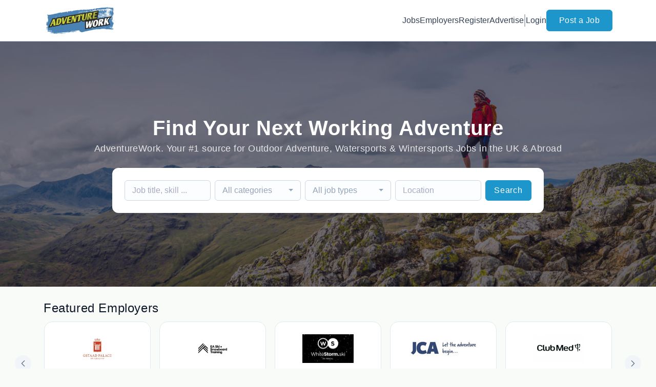

--- FILE ---
content_type: text/html; charset=UTF-8
request_url: https://www.adventurework.co/
body_size: 48331
content:
<!DOCTYPE html>
<html lang="en">
<head>
    <!-- Required meta tags -->
    <meta charset="utf-8" />
    <title>Adventure jobs - search UK and abroad with AdventureWork.co</title>
<meta name="description" content="Looking for an adventure job or a ski resort job? Search by job type or location and apply online today with Adventurework.co">
<link rel="canonical" href="https://www.adventurework.co">
<meta property="og:url" content="https://www.adventurework.co">
<meta property="og:type" content="website">
<meta property="og:image" content="https://jboard-tenant.s3.us-west-1.amazonaws.com/social-media-ogs/ZDeO8Ea4Dw6EkK0oZgRUU85XgmSVODdrScEVdk72.png">

<meta name="twitter:card" content="summary_large_image">
<meta name="twitter:image" content="https://jboard-tenant.s3.us-west-1.amazonaws.com/social-media-ogs/ZDeO8Ea4Dw6EkK0oZgRUU85XgmSVODdrScEVdk72.png">
<script type="application/ld+json">{"@context":"https:\/\/schema.org","@type":"WebPage"}</script>
    <meta name="viewport" content="width=device-width, initial-scale=1, shrink-to-fit=no" />
            <link rel="icon" href="https://jboard-tenant.s3.us-west-1.amazonaws.com/favicons/PNgcqUHOhaqUOJnnpU9HN3MVxbtv4OBeTZXGBFIm.png" />
    
            <link rel="alternate" type="application/rss+xml" title="Latest Jobs" href="/rss/jobs">
    
    
    <script>
    window.$jBoard = {"team":{"id":6830,"name":"AdventureWork","slug":"adventurework","domain":"www.adventurework.co"},"currentUser":null,"adminUserToken":null,"currentSessionID":null,"csrf_token":"r5IRy5erX3cyik2V5KWfBsLXXfuUOQIwfeJIn5z3","config":{"admin_url":"https:\/\/app.jboard.io","main_api_url":"https:\/\/app.jboard.io\/api","enable_api":true,"custom_tenant_api_url":"","do_not_proxy_apply_urls":false,"disable_recaptcha":0,"google_recaptcha_site_key":"6Le7CdQoAAAAAKiYR9pPPytJ7deUomntdJvTs6FD","tax_enabled":false,"tax_mode":"fixed_rate","tax_behavior":"exclusive"},"urls":{"post_a_job_url":"\/post-a-job","employer_account_jobs_page_url":"\/account\/jobs"},"language":{"name":"English","supported_by_mapbox_search":true,"code":"en","supported_by_stripe":true},"trans":{"validation.upload_size":"The uploaded file is too large, try to upload a file that is less than 8.00MB.","post_job.message.update.success":"The job has been successfully updated!","employer_account.products.message.canceled_successfully":"The subscription was canceled successfully.","employer_account.products.message.payment_method.updated":"The subscription\u0027s payment method was updated successfully.","employer_account.products.message.resumed_successfully":"The subscription was resumed successfully.","products.message.coupon.success":"Coupon applied successfully!","products.message.coupon.removed.success":"Coupon removed successfully!","general.error.upload_only_image":"You can upload only an image file.","alert_subscription.success.title":"Subscribed","forms.field.numeric_range.display.empty":"-","forms.field.numeric_range.display.from_only":"from :FROM_NUMBER","forms.field.numeric_range.display.to_only":"up to :TO_NUMBER","forms.field.numeric_range.display.from_to":"from :FROM_NUMBER to :TO_NUMBER","general.checkbox.yes":"YES","general.checkbox.no":"NO","job_apply.step.review.empty_value":"blank"},"payments":{"stripe":{"key":"pk_live_51IbFKlGCNuM1RmTAnB8naM9LYefEgIOlSHUv9Knst7kIhZunto6zuwi4ADgM1nJvo9jl0SNVep8Q94jmNGE7ckpn00rn1RQ9Cc","account_id":"acct_1OpCKLQBOYLQkiMr"}},"sessionStatus":null,"dangerSessionStatus":null,"currency":{"code":"gbp","symbol":"\u00a3","full_name":"GBP - British Pound Sterling","zero_decimal":false,"stripe_supported":true,"template":":SYMBOL:AMOUNT"},"currency_default_template":":SYMBOL :AMOUNT","number_format":{"dec":2,"dec_point":".","thousands_sep":","}};
    window.$theme = {"colors":{"primary":"#1d96ccFF","danger":"#B91C1CFF"},"input":{"placeholderColor":"#94A3B8FF"}};
    window.$theme.$styleGroupsCssObjectMap = {};
    window.$cssClassesToGenerate = {};
    window.$styleGroupsToGenerateCssObjects = {};
    window.$inBuilderMode = false;
    window.$actingVisitorIsBot = true;
    window.$jBoardEvents = [];
            window.$JBoardAPI = {};
    </script>

    <link rel="preconnect" href="https://fonts.googleapis.com">
    <link rel="preconnect" href="https://fonts.gstatic.com" crossorigin>
    <link rel="stylesheet" href="https://d2x33it9a58aqn.cloudfront.net/css/app.css?id=efa5399683d50f28e77bf912fb264008" crossorigin="anonymous"/>
            <!-- Google tag (gtag.js) -->
<script async src="https://www.googletagmanager.com/gtag/js?id=G-DZZXTYQHTM"></script>
<script>
  window.dataLayer = window.dataLayer || [];
  function gtag(){dataLayer.push(arguments);}
  gtag('js', new Date());

  gtag('config', 'G-DZZXTYQHTM');
</script>
    
            <link
    id="jb-font-default-for-texts"
    href="https://fonts.googleapis.com/css?family=Arial:400,700&display=swap"
    rel="stylesheet"
    media="print"
    onload="this.media='all'"
/>
<link
    id="jb-font-default-for-headings"
    href="https://fonts.googleapis.com/css?family=Arial:400,700&display=swap"
    rel="stylesheet"
    media="print"
    onload="this.media='all'"
/>


<style rel="stylesheet">
    :root {
        --primary: #1d96ccFF;
        --jb-outline-color: #1d96ccFF;
        --website-bg-color: #F9FBF9;
        --success: #10b981FF;
        --info: #0284C7FF;
        --warning: #FBBF24FF;
        --danger: #B91C1CFF;
        --jb-dashboard-info-color: #475569FF;
        --font-weight-default-for-headings: 400;
        --font-weight-default-for-texts: 400;
        --jb-validation-error-color: #B91C1CFF;
        --jb-form-placeholder-color: #94A3B8FF;
        --jb-base-font-size: 16px;
        --jb-forms-section-divider-color: #E2E8F0CF;
        }

    body,
    .jb-font-default-for-texts {
        font-family: Arial, sans-serif, -apple-system, BlinkMacSystemFont, "Segoe UI", Roboto, "Helvetica Neue", Arial, "Noto Sans", sans-serif, "Apple Color Emoji", "Segoe UI Emoji", "Segoe UI Symbol", "Noto Color Emoji";
    }

    .jb-font-default-for-headings {
        font-family: Arial, sans-serif, -apple-system, BlinkMacSystemFont, "Segoe UI", Roboto, "Helvetica Neue", Arial, "Noto Sans", sans-serif, "Apple Color Emoji", "Segoe UI Emoji", "Segoe UI Symbol", "Noto Color Emoji";
    }

</style>

    
    
    

    
            <style>
             .jb-color-ffffffff{ color: #FFFFFFFF !important;}  .jb-background-1d96ccff { background-color: #1d96ccFF!important;}  .jb-border-top-color-1d96ccFF { border-top-color: #1d96ccFF!important;}  .jb-border-right-color-1d96ccFF { border-right-color: #1d96ccFF!important;}  .jb-border-bottom-color-1d96ccFF { border-bottom-color: #1d96ccFF!important;}  .jb-border-left-color-1d96ccFF { border-left-color: #1d96ccFF!important;}  .jb-color-1d96ccff{ color: #1d96ccFF !important;}  .jb-background-ffffffff { background-color: #FFFFFFFF!important;}  .jb-background-b91c1cff { background-color: #B91C1CFF!important;}  .jb-border-top-color-B91C1CFF { border-top-color: #B91C1CFF!important;}  .jb-border-right-color-B91C1CFF { border-right-color: #B91C1CFF!important;}  .jb-border-bottom-color-B91C1CFF { border-bottom-color: #B91C1CFF!important;}  .jb-border-left-color-B91C1CFF { border-left-color: #B91C1CFF!important;}  .jb-color-0f172aff{ color: #0F172AFF !important;}  .jb-color-14532dff{ color: #14532DFF !important;}  .jb-background-dcfce7ff { background-color: #DCFCE7FF!important;}  .jb-border-top-color-DCFCE7FF { border-top-color: #DCFCE7FF!important;}  .jb-border-right-color-DCFCE7FF { border-right-color: #DCFCE7FF!important;}  .jb-border-bottom-color-DCFCE7FF { border-bottom-color: #DCFCE7FF!important;}  .jb-border-left-color-DCFCE7FF { border-left-color: #DCFCE7FF!important;}  .jb-color-075985ff{ color: #075985FF !important;}  .jb-background-e0f2feff { background-color: #E0F2FEFF!important;}  .jb-border-top-color-E0F2FEFF { border-top-color: #E0F2FEFF!important;}  .jb-border-right-color-E0F2FEFF { border-right-color: #E0F2FEFF!important;}  .jb-border-bottom-color-E0F2FEFF { border-bottom-color: #E0F2FEFF!important;}  .jb-border-left-color-E0F2FEFF { border-left-color: #E0F2FEFF!important;}  .jb-color-7c2d12ff{ color: #7c2d12FF !important;}  .jb-background-ffedd5ff { background-color: #FFEDD5FF!important;}  .jb-border-top-color-FFEDD5FF { border-top-color: #FFEDD5FF!important;}  .jb-border-right-color-FFEDD5FF { border-right-color: #FFEDD5FF!important;}  .jb-border-bottom-color-FFEDD5FF { border-bottom-color: #FFEDD5FF!important;}  .jb-border-left-color-FFEDD5FF { border-left-color: #FFEDD5FF!important;}  .jb-color-7f1d1dff{ color: #7F1D1DFF !important;}  .jb-background-fecacaff { background-color: #FECACAFF!important;}  .jb-border-top-color-FECACAFF { border-top-color: #FECACAFF!important;}  .jb-border-right-color-FECACAFF { border-right-color: #FECACAFF!important;}  .jb-border-bottom-color-FECACAFF { border-bottom-color: #FECACAFF!important;}  .jb-border-left-color-FECACAFF { border-left-color: #FECACAFF!important;}  .jb-color-334155{ color: #334155 !important;}  .jb-border-top-color-CBD5E1FF { border-top-color: #CBD5E1FF!important;}  .jb-border-right-color-CBD5E1FF { border-right-color: #CBD5E1FF!important;}  .jb-border-bottom-color-CBD5E1FF { border-bottom-color: #CBD5E1FF!important;}  .jb-border-left-color-CBD5E1FF { border-left-color: #CBD5E1FF!important;}  .jb-background-f1f5f9ff { background-color: #F1F5F9FF!important;}  .jb-color-94a3b8ff{ color: #94A3B8FF !important;}  .jb-border-top-color-E2E8F0FF { border-top-color: #E2E8F0FF!important;}  .jb-border-right-color-E2E8F0FF { border-right-color: #E2E8F0FF!important;}  .jb-border-bottom-color-E2E8F0FF { border-bottom-color: #E2E8F0FF!important;}  .jb-border-left-color-E2E8F0FF { border-left-color: #E2E8F0FF!important;}  .jb-background-fcfdffff { background-color: #FCFDFFFF!important;}  .jb-color-e2e8f0ff{ color: #E2E8F0FF !important;}  .jb-color-475569ff{ color: #475569FF !important;}  .jb-color-64748bff{ color: #64748BFF !important;}  .jb-border-top-color-E2E8F0CF { border-top-color: #E2E8F0CF!important;}  .jb-border-bottom-color-E2E8F0CF { border-bottom-color: #E2E8F0CF!important;}  .jb-background-cbd5e1ff { background-color: #CBD5E1FF!important;}  .jb-background-10b981ff { background-color: #10b981FF!important;}  .jb-color-64748bff{ color: #64748bFF !important;}  .jb-placeholder-color-94a3b8ff{
        &::-webkit-input-placeholder { /* WebKit browsers */
         color: #94A3B8FF !important;
        }
        &::-moz-placeholder { /* Mozilla Firefox 4 to 18 */
          color: #94A3B8FF !important;
          opacity: 1; /* Required to make placeholder visible in Firefox */
        }
        &::-moz-placeholder { /* Mozilla Firefox 19+ */
         color: #94A3B8FF !important;
          opacity: 1; /* Required to make placeholder visible in Firefox */
        }
        &:-ms-input-placeholder { /* Internet Explorer 10-11 */
          color: #94A3B8FF !important;
        }
        &::-ms-input-placeholder { /* Microsoft Edge */
          color: #94A3B8FF !important;
        }
        &::placeholder { /* Standard */
         color: #94A3B8FF !important;
        }
      }  .jb-active-color-1d96ccff{ color: #1d96ccFF !important;}  .jb-background-e2e8f0ff { background-color: #E2E8F0FF!important;}  .jb-color-b91c1cff{ color: #B91C1CFF !important;}  .jb-color-f9fbf9{ color: #F9FBF9 !important;}  .jb-color-10b981ff{ color: #10b981FF !important;}  .jb-color-0284c7ff{ color: #0284C7FF !important;}  .jb-color-fbbf24ff{ color: #FBBF24FF !important;}  .jb-color-ffffff{ color: #FFFFFF !important;}  .jb-background-000000 { background-color: #000000!important;}
        </style>
    </head>
<body id="i-body-home" class="">
    

    <header>
    <style>
    :root {
        --jb-sub-menu-card-border-color: #E2E8F0FF
    }
</style>

 <div
    id="jb-section-5433"
    data-id="5433"
    data-order=""
    class=" "
>
    <style>
                        #jb-section-5433 .jb-color-334155ff{ color: #334155FF !important;} #jb-section-5433 .jb-color-64748bff{ color: #64748BFF !important;} #jb-section-5433 .jb-background-ffffffff { background-color: #FFFFFFFF!important;} #jb-section-5433 .jb-color-1d96ccff{ color: #1d96ccFF !important;} #jb-section-5433 .jb-border-top-color-1d96ccFF { border-top-color: #1d96ccFF!important;} #jb-section-5433 .jb-border-right-color-1d96ccFF { border-right-color: #1d96ccFF!important;} #jb-section-5433 .jb-border-bottom-color-1d96ccFF { border-bottom-color: #1d96ccFF!important;} #jb-section-5433 .jb-border-left-color-1d96ccFF { border-left-color: #1d96ccFF!important;} #jb-section-5433 .jb-color-ffffffff{ color: #FFFFFFFF !important;} #jb-section-5433 .jb-background-1d96ccff { background-color: #1d96ccFF!important;} #jb-section-5433 .jb-border-bottom-color-E2E8F0CF { border-bottom-color: #E2E8F0CF!important;} #jb-section-5433 .jb-border-bottom-color-CBD5E1FF { border-bottom-color: #CBD5E1FF!important;}
    </style>

    <div
        class="jb-section jb-pt-none jb-pb-none jb-background-ffffffff jb-border-bottom-sm jb-border-bottom-solid jb-border-bottom-color-CBD5E1FF fixed-top"
            >
        <nav class="navbar navbar-expand-lg" id="header1-navbar">
        <div class="container">
            <div class="theme-header">
                <!-- Brand and toggle get grouped for better mobile display -->
                                    <div class="navbar-header">
                        <a href="/"
                           class="jb-navbar-brand d-flex align-items-center jb-h-20 jb-pt-xs jb-pb-xs">
                            <img class="jb-navbar-brand-img" src="https://d3535lqr6sqxto.cloudfront.net/logos/wOz11sbK4mRxCbNImGRdsZNuAZrbBcogc9deuFC6.png"
                                 alt="AdventureWork" width="210" height="52"/>
                        </a>
                    </div>
                                <button class="navbar-toggler jb-color-334155ff jb-icon-size-6xl" type="button"
                        data-toggle="collapse" data-target="#header1-main-navbar" aria-controls="header1-main-navbar"
                        aria-expanded="false" aria-label="Toggle navigation">
                     <svg class="" fill="currentColor" version="1.1" id="Layer_1" xmlns="http://www.w3.org/2000/svg"
     xmlns:xlink="http://www.w3.org/1999/xlink" width="64px" height="64px" viewBox="0 0 100.00 100.00"
     enable-background="new 0 0 100 100" xml:space="preserve" stroke="#000000" stroke-width="0.001"
     transform="rotate(0)matrix(1, 0, 0, 1, 0, 0)">
        <g id="SVGRepo_bgCarrier" stroke-width="0" transform="translate(23,23), scale(0.54)"/>
        <g id="SVGRepo_tracerCarrier" stroke-linecap="round" stroke-linejoin="round" stroke="#CCCCCC" stroke-width="0.4"/>
        <g id="SVGRepo_iconCarrier"> <g> <path d="M70,33.5H32c-1.104,0-2,0.896-2,2s0.896,2,2,2h38c1.104,0,2-0.896,2-2S71.104,33.5,70,33.5z"/> <path d="M70,48.5H32c-1.104,0-2,0.896-2,2s0.896,2,2,2h38c1.104,0,2-0.896,2-2S71.104,48.5,70,48.5z"/> <path d="M70,63.5H32c-1.104,0-2,0.896-2,2s0.896,2,2,2h38c1.104,0,2-0.896,2-2S71.104,63.5,70,63.5z"/> <path d="M87.5,26.5c0-5.523-4.478-10-10-10h-55c-5.523,0-10,4.477-10,10v47c0,5.522,4.477,10,10,10h55c5.522,0,10-4.478,10-10V26.5 z M83.5,73.5c0,3.313-2.687,6-6,6h-55c-3.313,0-6-2.687-6-6v-47c0-3.313,2.687-6,6-6h55c3.313,0,6,2.687,6,6V73.5z"/> </g> </g>
    </svg>


 
                </button>
                <div class="collapse navbar-collapse" id="header1-main-navbar">
                    <ul class="navbar-nav mr-auto w-100 justify-content-end desktop-menu jb-gap-4xl">
                                                                                                                        <li>
                                        <a
                                            class="jb-color-334155ff jb-text-size-base jb-font-default-for-texts jb-font-weight-medium jb-line-height-normal jb-letter-spacing-normal"
                                            href="/jobs"
                                                                                    >Jobs</a>
                                    </li>
                                                                                                                                                                                    <li>
                                        <a
                                            class="jb-color-334155ff jb-text-size-base jb-font-default-for-texts jb-font-weight-medium jb-line-height-normal jb-letter-spacing-normal"
                                            href="/companies"
                                                                                    >Employers</a>
                                    </li>
                                                                                                                                                                                    <li>
                                        <a
                                            class="jb-color-334155ff jb-text-size-base jb-font-default-for-texts jb-font-weight-medium jb-line-height-normal jb-letter-spacing-normal"
                                            href="https://www.adventurework.co/registration"
                                                                                    >Register</a>
                                    </li>
                                                                                                                                                                                    <li>
                                        <a
                                            class="jb-color-334155ff jb-text-size-base jb-font-default-for-texts jb-font-weight-medium jb-line-height-normal jb-letter-spacing-normal"
                                            href="/pricing"
                                                                                    >Advertise</a>
                                    </li>
                                                                                    
                                                    <li>
                                 <svg class="vertical-divider jb-color-64748bff jb-icon-size-2xl" xmlns="http://www.w3.org/2000/svg" viewBox="0 0 2 24" width="1" height="24" fill="currentColor">
        <path d="M1 0v24" stroke="currentColor" stroke-width="1"/>
    </svg>


 
                            </li>
                        
                                                    <li id="account-management-menu">
                                                                                                            <a class="jb-color-334155ff jb-text-size-base jb-font-default-for-texts jb-font-weight-medium jb-line-height-normal jb-letter-spacing-normal jb-rounded-md jb-pl-none jb-pr-none jb-pt-none jb-pb-none jb-btn-underline-on-hover"
                                           href="/login">Login</a>
                                                                                                </li>
                        
                                                                            <li>
                                <a href="/post-a-job"
                                   class="jb-color-ffffffff jb-text-size-base jb-font-default-for-texts jb-font-weight-medium jb-line-height-normal jb-letter-spacing-wide jb-background-1d96ccff jb-rounded-md jb-border-top-sm jb-border-top-solid jb-border-top-color-1d96ccFF jb-border-right-sm jb-border-right-solid jb-border-right-color-1d96ccFF jb-border-bottom-sm jb-border-bottom-solid jb-border-bottom-color-1d96ccFF jb-border-left-sm jb-border-left-solid jb-border-left-color-1d96ccFF jb-pl-lg jb-pr-lg jb-pt-4xs jb-pb-4xs jb-btn-no-underline-on-hover">Post a Job</a>
                            </li>
                                            </ul>
                    <ul class="navbar-nav mr-auto justify-content-end mobile-menu jb-background-ffffffff">
                                                                                                                         <li class="jb-pl-2xl jb-pr-2xl jb-pt-md jb-pb-md jb-border-bottom-sm jb-border-bottom-solid jb-border-bottom-color-E2E8F0CF" ><a class="jb-color-334155ff jb-text-size-base jb-font-default-for-texts jb-font-weight-medium jb-line-height-normal jb-letter-spacing-normal"
                                           href="/jobs"
                                           >Jobs</a></li>
 
                                                                                                                                                                                     <li class="jb-pl-2xl jb-pr-2xl jb-pt-md jb-pb-md jb-border-bottom-sm jb-border-bottom-solid jb-border-bottom-color-E2E8F0CF" ><a class="jb-color-334155ff jb-text-size-base jb-font-default-for-texts jb-font-weight-medium jb-line-height-normal jb-letter-spacing-normal"
                                           href="/companies"
                                           >Employers</a></li>
 
                                                                                                                                                                                     <li class="jb-pl-2xl jb-pr-2xl jb-pt-md jb-pb-md jb-border-bottom-sm jb-border-bottom-solid jb-border-bottom-color-E2E8F0CF" ><a class="jb-color-334155ff jb-text-size-base jb-font-default-for-texts jb-font-weight-medium jb-line-height-normal jb-letter-spacing-normal"
                                           href="https://www.adventurework.co/registration"
                                           >Register</a></li>
 
                                                                                                                                                                                     <li class="jb-pl-2xl jb-pr-2xl jb-pt-md jb-pb-md jb-border-bottom-sm jb-border-bottom-solid jb-border-bottom-color-E2E8F0CF" ><a class="jb-color-334155ff jb-text-size-base jb-font-default-for-texts jb-font-weight-medium jb-line-height-normal jb-letter-spacing-normal"
                                           href="/pricing"
                                           >Advertise</a></li>
 
                                                                                    
                                                     <li class="jb-pl-2xl jb-pr-2xl jb-pt-md jb-pb-md jb-border-bottom-sm jb-border-bottom-solid jb-border-bottom-color-E2E8F0CF"  id="account-management-menu" ><a class=" jb-color-334155ff jb-text-size-base jb-font-default-for-texts jb-font-weight-medium jb-line-height-normal jb-letter-spacing-normal jb-rounded-md jb-pl-none jb-pr-none jb-pt-none jb-pb-none jb-btn-underline-on-hover"
                                       href="/login">Login</a></li>
 
                        
                        
                                                     <li class="jb-pl-2xl jb-pr-2xl jb-pt-md jb-pb-md jb-border-bottom-sm jb-border-bottom-solid jb-border-bottom-color-E2E8F0CF" ><a href="/post-a-job"
                                   class="m-0 text-center jb-color-ffffffff jb-text-size-base jb-font-default-for-texts jb-font-weight-medium jb-line-height-normal jb-letter-spacing-wide jb-background-1d96ccff jb-rounded-md jb-border-top-sm jb-border-top-solid jb-border-top-color-1d96ccFF jb-border-right-sm jb-border-right-solid jb-border-right-color-1d96ccFF jb-border-bottom-sm jb-border-bottom-solid jb-border-bottom-color-1d96ccFF jb-border-left-sm jb-border-left-solid jb-border-left-color-1d96ccFF jb-pl-lg jb-pr-lg jb-pt-4xs jb-pb-4xs jb-btn-no-underline-on-hover">Post a Job</a></li>
 
                                            </ul>
                </div>
            </div>
        </div>
    </nav>

            </div>
</div>
 

    <script>
        const navbar = document.getElementById('header1-navbar');

        if (navbar) {
            const navbarSection = navbar.closest('.jb-section');

            if (navbarSection) {
                let navbarSectionHeight = navbarSection.offsetHeight;

                if (navbarSectionHeight) {
                    document.querySelector('header').style.height = `${navbarSectionHeight}px`;
                }
            }
        }
    </script>

</header>

     <div
    class="modal  fade  "
    tabindex="-1"
    role="dialog"
         id="info-modal" >
    <div class="modal-dialog " role="document">
        <div class="modal-content ">
            <div class="overflow-hidden jb-rounded-top-left-xl jb-rounded-top-right-xl jb-border-top-sm jb-border-top-solid jb-border-top-color-E2E8F0FF jb-border-right-sm jb-border-right-solid jb-border-right-color-E2E8F0FF jb-border-left-sm jb-border-left-solid jb-border-left-color-E2E8F0FF">
    <div class="
        modal-header align-items-center jb-pl-md jb-pr-md jb-pt-md jb-pb-md jb-border-bottom-sm jb-border-bottom-solid jb-border-bottom-color-E2E8F0CF jb-background-ffffffff
                    ">
        <h5 class="modal-title jb-color-475569ff jb-text-size-lg jb-font-default-for-headings jb-font-weight-normal jb-line-height-normal jb-letter-spacing-normal">Info</h5>

                    <button type="button" class="close jb-color-475569ff jb-icon-size-base" data-dismiss="modal" aria-label="Close">
                 <svg xmlns="http://www.w3.org/2000/svg" x="0px" y="0px" width="14" height="14" viewBox="0 0 24 24" fill="currentColor">
        <path d="M 4.7070312 3.2929688 L 3.2929688 4.7070312 L 10.585938 12 L 3.2929688 19.292969 L 4.7070312 20.707031 L 12 13.414062 L 19.292969 20.707031 L 20.707031 19.292969 L 13.414062 12 L 20.707031 4.7070312 L 19.292969 3.2929688 L 12 10.585938 L 4.7070312 3.2929688 z"></path>
    </svg>


 
            </button>
            </div>
</div>
 

             <div class="jb-border-right-sm jb-border-right-solid jb-border-right-color-E2E8F0FF jb-border-left-sm jb-border-left-solid jb-border-left-color-E2E8F0FF">
    <div class="modal-body jb-pl-md jb-pr-md jb-pt-3xl jb-pb-3xl jb-background-ffffffff text-center  jb-color-0f172aff jb-text-size-lg jb-font-default-for-texts jb-font-weight-normal jb-line-height-normal jb-letter-spacing-normal jb-pt-none jb-pb-none">
        
    </div>
</div>
 

         <div class="overflow-hidden jb-rounded-bottom-left-xl jb-rounded-bottom-right-xl jb-border-right-sm jb-border-right-solid jb-border-right-color-E2E8F0FF jb-border-bottom-sm jb-border-bottom-solid jb-border-bottom-color-E2E8F0FF jb-border-left-sm jb-border-left-solid jb-border-left-color-E2E8F0FF">
    <div class="
        modal-footer jb-modal-footer jb-pl-md jb-pr-md jb-pt-xs jb-pb-xs jb-border-top-sm jb-border-top-solid jb-border-top-color-E2E8F0CF jb-background-ffffffff
                    ">
        <button class="btn jb-btn m-0  jb-pl-none jb-pr-none jb-text-size-base jb-font-default-for-texts jb-font-weight-medium jb-line-height-normal jb-letter-spacing-wide jb-rounded-md jb-pt-4xs jb-pb-4xs jb-color-0f172aff"
                                                                                 data-dismiss="modal"                               
>
Close
</button>
    </div>
</div>
        </div>
    </div>
</div>
 
 

    <main id="page-home" pageId="3039">
        <div
    id="jb-section-5434"
    data-id="5434"
    data-order="0"
    class=" jb-section-sortable"
>
    <style>
                            #jb-section-5434 {
                                    --jb-form-placeholder-color: #94A3B8FF;
                            }
                #jb-section-5434 .jb-color-ffffff{ color: #FFFFFF !important;} #jb-section-5434 .jb-color-e6e5e7{ color: #e6e5e7 !important;} #jb-section-5434 .jb-color-0f172aff{ color: #0F172AFF !important;} #jb-section-5434 .jb-placeholder-color-94a3b8ff{
        &::-webkit-input-placeholder { /* WebKit browsers */
         color: #94A3B8FF !important;
        }
        &::-moz-placeholder { /* Mozilla Firefox 4 to 18 */
          color: #94A3B8FF !important;
          opacity: 1; /* Required to make placeholder visible in Firefox */
        }
        &::-moz-placeholder { /* Mozilla Firefox 19+ */
         color: #94A3B8FF !important;
          opacity: 1; /* Required to make placeholder visible in Firefox */
        }
        &:-ms-input-placeholder { /* Internet Explorer 10-11 */
          color: #94A3B8FF !important;
        }
        &::-ms-input-placeholder { /* Microsoft Edge */
          color: #94A3B8FF !important;
        }
        &::placeholder { /* Standard */
         color: #94A3B8FF !important;
        }
      } #jb-section-5434 .jb-background-fcfdffff { background-color: #FCFDFFFF!important;} #jb-section-5434 .jb-border-top-color-CBD5E1FF { border-top-color: #CBD5E1FF!important;} #jb-section-5434 .jb-border-right-color-CBD5E1FF { border-right-color: #CBD5E1FF!important;} #jb-section-5434 .jb-border-bottom-color-CBD5E1FF { border-bottom-color: #CBD5E1FF!important;} #jb-section-5434 .jb-border-left-color-CBD5E1FF { border-left-color: #CBD5E1FF!important;} #jb-section-5434 .jb-color-64748bff{ color: #64748bFF !important;} #jb-section-5434 .jb-color-ffffffff{ color: #FFFFFFFF !important;} #jb-section-5434 .jb-background-1d96ccff { background-color: #1d96ccFF!important;} #jb-section-5434 .jb-border-top-color-1d96ccFF { border-top-color: #1d96ccFF!important;} #jb-section-5434 .jb-border-right-color-1d96ccFF { border-right-color: #1d96ccFF!important;} #jb-section-5434 .jb-border-bottom-color-1d96ccFF { border-bottom-color: #1d96ccFF!important;} #jb-section-5434 .jb-border-left-color-1d96ccFF { border-left-color: #1d96ccFF!important;} #jb-section-5434 .jb-background-ffffffff { background-color: #FFFFFFFF!important;} #jb-section-5434 .jb-color-f8fafcff{ color: #F8FAFCFF !important;} #jb-section-5434 .jb-background-image-1 { background-image: url(https://d3535lqr6sqxto.cloudfront.net/covers/8R1vVkAvRiyGb5yXcsnt8wFPq1fWBM7LRjFH2imt.jpeg); } #jb-section-5434 .jb-section-dim-uniform_overlay:before { background-color: rgba(13,12,34, 0.55);}
    </style>

    <div
        class="jb-section jb-pt-14xl jb-pb-14xl jb-background-image-1 jb-section-dim jb-section-dim-uniform_overlay hero-area"
            >
        <div class="container">
        <div class="position-relative text-center  mw-100 ">

             <h1 class="jb-color-ffffff jb-text-size-7xl jb-font-default-for-texts jb-font-weight-bold jb-line-height-tight jb-letter-spacing-wide jb-pb-8xs head-title" >Find Your Next Working Adventure</h1>
 

             <div class="jb-color-e6e5e7 jb-text-size-lg jb-font-default-for-texts jb-font-weight-medium jb-line-height-normal jb-letter-spacing-wide jb-pb-lg head-sub-title" >AdventureWork. Your #1 source for Outdoor Adventure, Watersports & Wintersports Jobs in the UK & Abroad</div>
 

                            <div
                    class="contents jb-form job-search-form jb-pl-lg jb-pr-lg jb-pt-lg jb-pb-lg jb-rounded-xl jb-background-ffffffff">
                    <form action="/jobs" class="d-flex flex-column flex-lg-row">
                        <div class="d-flex flex-column flex-lg-row flex-wrap mb-lg-0">
                                                            <div class="pr-0 pr-lg-2 w-md-100 jb-w-44">
                                     <div class="form-group m-lg-0 ">
    <input
    type="text"
    class="form-control jb-color-0f172aff jb-placeholder-color-94a3b8ff jb-text-size-base jb-font-default-for-texts jb-font-weight-normal jb-line-height-relaxed jb-letter-spacing-normal jb-rounded-md jb-background-fcfdffff jb-border-top-sm jb-border-top-solid jb-border-top-color-CBD5E1FF jb-border-right-sm jb-border-right-solid jb-border-right-color-CBD5E1FF jb-border-bottom-sm jb-border-bottom-solid jb-border-bottom-color-CBD5E1FF jb-border-left-sm jb-border-left-solid jb-border-left-color-CBD5E1FF jb-pl-xs jb-pr-xs jb-pt-5xs jb-pb-5xs jb-form-control "
        name="q"    placeholder="Job title, skill ..."     value=""
                    
/>
</div>
 
                                </div>
                                                                                        <div class="pr-0 pr-lg-2 w-md-100 jb-w-44">
                                     <div class="form-group m-lg-0 ">
    <div class="jb-custom-select">
    <div class="dropdown bootstrap-select jb-form-control w-100 temprorary-select">
        <button type="button" class="dropdown-toggle jb-color-0f172aff jb-placeholder-color-94a3b8ff jb-text-size-base jb-font-default-for-texts jb-font-weight-normal jb-line-height-relaxed jb-letter-spacing-normal jb-rounded-md jb-background-fcfdffff jb-border-top-sm jb-border-top-solid jb-border-top-color-CBD5E1FF jb-border-right-sm jb-border-right-solid jb-border-right-color-CBD5E1FF jb-border-bottom-sm jb-border-bottom-solid jb-border-bottom-color-CBD5E1FF jb-border-left-sm jb-border-left-solid jb-border-left-color-CBD5E1FF jb-pl-xs jb-pr-xs jb-pt-5xs jb-pb-5xs" style="color: #94A3B8FF !important;" >
            <div class="filter-option">
                <div>
                    <div class="empty-value">All categories</div>
                </div>
            </div>
        </button>
    </div>

    <select
                class="jb-custom-field-select custom-field-select  jb-form-control"
                name="category"
                
        data-width="100%"
        data-style="highlight-62edd8f7-462e-40b7-991f-a9a40bf72487"
                data-size="7"
        data-live-search-placeholder="Search..."
        data-none-results-text="No results matched {0}"
        data-dropdown-align-right="auto"
            >
                    <option value="">All categories</option>
        
        <option value="outdoor-adventure"   >Outdoor Adventure</option>
                                                                                            <option value="Watersports-jobs"   >Watersports Jobs</option>
                                                                                            <option value="summer-resort-jobs"   >Summer Resort Jobs</option>
                                                                                            <option value="winter-resort-jobs"   >Winter Resort Jobs</option>
    </select>
</div>
</div>
 
                                </div>
                                                                                        <div class="pr-0 pr-lg-2 w-md-100 jb-w-44">
                                     <div class="form-group m-lg-0 ">
    <div class="jb-custom-select">
    <div class="dropdown bootstrap-select jb-form-control w-100 temprorary-select">
        <button type="button" class="dropdown-toggle jb-color-0f172aff jb-placeholder-color-94a3b8ff jb-text-size-base jb-font-default-for-texts jb-font-weight-normal jb-line-height-relaxed jb-letter-spacing-normal jb-rounded-md jb-background-fcfdffff jb-border-top-sm jb-border-top-solid jb-border-top-color-CBD5E1FF jb-border-right-sm jb-border-right-solid jb-border-right-color-CBD5E1FF jb-border-bottom-sm jb-border-bottom-solid jb-border-bottom-color-CBD5E1FF jb-border-left-sm jb-border-left-solid jb-border-left-color-CBD5E1FF jb-pl-xs jb-pr-xs jb-pt-5xs jb-pb-5xs" style="color: #94A3B8FF !important;" >
            <div class="filter-option">
                <div>
                    <div class="empty-value">All job types</div>
                </div>
            </div>
        </button>
    </div>

    <select
                class="jb-custom-field-select custom-field-select  jb-form-control"
                name="job_type"
                
        data-width="100%"
        data-style="highlight-62edd8f7-462e-40b7-991f-a9a40bf72487"
                data-size="7"
        data-live-search-placeholder="Search..."
        data-none-results-text="No results matched {0}"
        data-dropdown-align-right="auto"
            >
                    <option value="">All job types</option>
        
        <option value="31315"   >Seasonal</option>
                                                                                            <option value="31316"   >Permanent</option>
                                                                                            <option value="31325"   >Freelance</option>
    </select>
</div>
</div>
 
                                </div>
                                                                                        <div class="pr-0 pr-lg-2 w-md-100 jb-w-44">
                                     <div class="form-group mb-lg-0 ">
    <div class="jb-location-container">
    <input
        class="form-control form-control-location jb-location jb-color-0f172aff jb-placeholder-color-94a3b8ff jb-text-size-base jb-font-default-for-texts jb-font-weight-normal jb-line-height-relaxed jb-letter-spacing-normal jb-rounded-md jb-background-fcfdffff jb-border-top-sm jb-border-top-solid jb-border-top-color-CBD5E1FF jb-border-right-sm jb-border-right-solid jb-border-right-color-CBD5E1FF jb-border-bottom-sm jb-border-bottom-solid jb-border-bottom-color-CBD5E1FF jb-border-left-sm jb-border-left-solid jb-border-left-color-CBD5E1FF jb-pl-xs jb-pr-xs jb-pt-5xs jb-pb-5xs jb-form-control "
        type="text"
        placeholder="Location"                 name="location"
        value=""
        data-filled-location=""
            />

    <input
        class="jb-location-id"
        type="hidden"
                name="location_id"
        value=""
    />
</div>
</div>
 
                                </div>
                                                    </div>
                        <div>
                            <button
                                type="submit"
                                class="btn jb-btn w-100 jb-color-ffffffff jb-text-size-base jb-font-default-for-texts jb-font-weight-medium jb-line-height- jb-letter-spacing-wider jb-background-1d96ccff jb-rounded-md jb-border-top-sm jb-border-top-solid jb-border-top-color-1d96ccFF jb-border-right-sm jb-border-right-solid jb-border-right-color-1d96ccFF jb-border-bottom-sm jb-border-bottom-solid jb-border-bottom-color-1d96ccFF jb-border-left-sm jb-border-left-solid jb-border-left-color-1d96ccFF jb-pl-sm jb-pr-sm jb-btn-no-underline-on-hover jb-line-height-relaxed jb-pt-5xs jb-pb-5xs"
                            >
                                Search
                            </button>
                        </div>
                    </form>
                </div>
                                </div>
    </div>

            </div>
</div>
 
<div
    id="jb-section-5436"
    data-id="5436"
    data-order="-2"
    class=" jb-section-sortable"
>
    <style>
                        #jb-section-5436 .jb-color-0f172aff{ color: #0F172AFF !important;} #jb-section-5436 .jb-color-475569ff{ color: #475569FF !important;} #jb-section-5436 .jb-border-top-color-E2E8F0FF { border-top-color: #E2E8F0FF!important;} #jb-section-5436 .jb-border-right-color-E2E8F0FF { border-right-color: #E2E8F0FF!important;} #jb-section-5436 .jb-border-bottom-color-E2E8F0FF { border-bottom-color: #E2E8F0FF!important;} #jb-section-5436 .jb-border-left-color-E2E8F0FF { border-left-color: #E2E8F0FF!important;} #jb-section-5436 .jb-background-ffffffff { background-color: #FFFFFFFF!important;} #jb-section-5436 .jb-color-64748bff{ color: #64748BFF !important;} #jb-section-5436 .jb-background-f1f5f9ff { background-color: #F1F5F9FF!important;} #jb-section-5436 .jb-color-334155ff--hover:hover{ color: #334155FF !important;} #jb-section-5436 .jb-background-e2e8f0--hover:hover { background-color: #e2e8f0!important;} #jb-section-5436 .jb-color-334155ff{ color: #334155FF !important;}
    </style>

    <div
        class="jb-section jb-pt-lg jb-pb-lg"
            >
        <div class="container jb-carousel-container">
         <h2 class="jb-color-0f172aff jb-text-size-2xl jb-font-default-for-headings jb-font-weight-default-for-headings jb-line-height-normal jb-letter-spacing-wide jb-pb-4xs jb-text-left head-title m-0" >Featured Employers</h2>
 

        <div class="position-relative carousel-container ">
            <div class="owl-carousel owl-carousel-5436 d-flex justify-content-center"
                 data-items-count="5" data-section-id="5436">
                                                    <div
                        class="jb-carousel-item-container  "
                        style="margin-right: 15px; padding: 0 1px; width: calc(20% - 11.25px)"
                    >
                        <a href="/companies/gstaad-palace-3997895"
                           class=" jb-carousel-item d-flex flex-column justify-content-center align-items-center text-center jb-pt-lg jb-pb-md jb-pl-xs jb-pr-xs jb-rounded-2xl jb-border-top-sm jb-border-top-solid jb-border-top-color-E2E8F0FF jb-border-right-sm jb-border-right-solid jb-border-right-color-E2E8F0FF jb-border-bottom-sm jb-border-bottom-solid jb-border-bottom-color-E2E8F0FF jb-border-left-sm jb-border-left-solid jb-border-left-color-E2E8F0FF jb-background-ffffffff"
                        >

                                                                                            <div
                                    class="">
                                    <img
                                        class="widget-employer__list-img jb-h-14"
                                        src="https://d3535lqr6sqxto.cloudfront.net/employers/t97VJlYRZdfXVpVMKmbNgbw0VifKJTtdgjKXRFYF.jpeg"
                                        alt="Gstaad Palace image"
                                                                            />
                                </div>
                            
                            <div class="w-100">
                                 <h3 class="jb-color-0f172aff jb-text-size-lg jb-font-default-for-headings jb-font-weight-normal jb-line-height-normal jb-letter-spacing-normal jb-pt-2xs m-0 widget-employer__list-title" >Gstaad Palace</h3>
 

                                                                                                                                                 <p class="jb-color-475569ff jb-text-size-sm jb-font-default-for-texts jb-font-weight-normal jb-line-height-normal jb-letter-spacing-normal jb-pt-8xs m-0" >7 jobs</p>
 
                                                                                                </div>
                        </a>
                    </div>
                                    <div
                        class="jb-carousel-item-container  "
                        style="margin-right: 15px; padding: 0 1px; width: calc(20% - 11.25px)"
                    >
                        <a href="/companies/ea-ski-and-snowboard-training-1745295"
                           class=" jb-carousel-item d-flex flex-column justify-content-center align-items-center text-center jb-pt-lg jb-pb-md jb-pl-xs jb-pr-xs jb-rounded-2xl jb-border-top-sm jb-border-top-solid jb-border-top-color-E2E8F0FF jb-border-right-sm jb-border-right-solid jb-border-right-color-E2E8F0FF jb-border-bottom-sm jb-border-bottom-solid jb-border-bottom-color-E2E8F0FF jb-border-left-sm jb-border-left-solid jb-border-left-color-E2E8F0FF jb-background-ffffffff"
                        >

                                                                                            <div
                                    class="">
                                    <img
                                        class="widget-employer__list-img jb-h-14"
                                        src="https://d3535lqr6sqxto.cloudfront.net/employers/Pi1TJPykCYNNIS0K4hKfYITHOlHebwpybPvjDfMZ.png"
                                        alt="EA Ski and Snowboard Training image"
                                                                            />
                                </div>
                            
                            <div class="w-100">
                                 <h3 class="jb-color-0f172aff jb-text-size-lg jb-font-default-for-headings jb-font-weight-normal jb-line-height-normal jb-letter-spacing-normal jb-pt-2xs m-0 widget-employer__list-title" >EA Ski and Snowboard Training</h3>
 

                                                                                                                                                 <p class="jb-color-475569ff jb-text-size-sm jb-font-default-for-texts jb-font-weight-normal jb-line-height-normal jb-letter-spacing-normal jb-pt-8xs m-0" >4 jobs</p>
 
                                                                                                </div>
                        </a>
                    </div>
                                    <div
                        class="jb-carousel-item-container  "
                        style="margin-right: 15px; padding: 0 1px; width: calc(20% - 11.25px)"
                    >
                        <a href="/companies/white-storm-2045694"
                           class=" jb-carousel-item d-flex flex-column justify-content-center align-items-center text-center jb-pt-lg jb-pb-md jb-pl-xs jb-pr-xs jb-rounded-2xl jb-border-top-sm jb-border-top-solid jb-border-top-color-E2E8F0FF jb-border-right-sm jb-border-right-solid jb-border-right-color-E2E8F0FF jb-border-bottom-sm jb-border-bottom-solid jb-border-bottom-color-E2E8F0FF jb-border-left-sm jb-border-left-solid jb-border-left-color-E2E8F0FF jb-background-ffffffff"
                        >

                                                                                            <div
                                    class="">
                                    <img
                                        class="widget-employer__list-img jb-h-14"
                                        src="https://d3535lqr6sqxto.cloudfront.net/employers/OqIka1ir2DcpxeyQw2KqKo708KV04SYoa2HrWYUm.jpeg"
                                        alt="White Storm image"
                                                                            />
                                </div>
                            
                            <div class="w-100">
                                 <h3 class="jb-color-0f172aff jb-text-size-lg jb-font-default-for-headings jb-font-weight-normal jb-line-height-normal jb-letter-spacing-normal jb-pt-2xs m-0 widget-employer__list-title" >White Storm</h3>
 

                                                                                                                                                 <p class="jb-color-475569ff jb-text-size-sm jb-font-default-for-texts jb-font-weight-normal jb-line-height-normal jb-letter-spacing-normal jb-pt-8xs m-0" >2 jobs</p>
 
                                                                                                </div>
                        </a>
                    </div>
                                    <div
                        class="jb-carousel-item-container  "
                        style="margin-right: 15px; padding: 0 1px; width: calc(20% - 11.25px)"
                    >
                        <a href="/companies/jca-adventure-1745373"
                           class=" jb-carousel-item d-flex flex-column justify-content-center align-items-center text-center jb-pt-lg jb-pb-md jb-pl-xs jb-pr-xs jb-rounded-2xl jb-border-top-sm jb-border-top-solid jb-border-top-color-E2E8F0FF jb-border-right-sm jb-border-right-solid jb-border-right-color-E2E8F0FF jb-border-bottom-sm jb-border-bottom-solid jb-border-bottom-color-E2E8F0FF jb-border-left-sm jb-border-left-solid jb-border-left-color-E2E8F0FF jb-background-ffffffff"
                        >

                                                                                            <div
                                    class="">
                                    <img
                                        class="widget-employer__list-img jb-h-14"
                                        src="https://d3535lqr6sqxto.cloudfront.net/employers/NalgmfkJZfxp7AQtsVRPL46WwYseK1OVDhxl7yNj.png"
                                        alt="JCA Adventure image"
                                                                            />
                                </div>
                            
                            <div class="w-100">
                                 <h3 class="jb-color-0f172aff jb-text-size-lg jb-font-default-for-headings jb-font-weight-normal jb-line-height-normal jb-letter-spacing-normal jb-pt-2xs m-0 widget-employer__list-title" >JCA Adventure</h3>
 

                                                                                                                                                 <p class="jb-color-475569ff jb-text-size-sm jb-font-default-for-texts jb-font-weight-normal jb-line-height-normal jb-letter-spacing-normal jb-pt-8xs m-0" >0 jobs</p>
 
                                                                                                </div>
                        </a>
                    </div>
                                    <div
                        class="jb-carousel-item-container  "
                        style=" padding: 0 1px; width: calc(20% - 11.25px)"
                    >
                        <a href="/companies/club-med-1818324"
                           class=" jb-carousel-item d-flex flex-column justify-content-center align-items-center text-center jb-pt-lg jb-pb-md jb-pl-xs jb-pr-xs jb-rounded-2xl jb-border-top-sm jb-border-top-solid jb-border-top-color-E2E8F0FF jb-border-right-sm jb-border-right-solid jb-border-right-color-E2E8F0FF jb-border-bottom-sm jb-border-bottom-solid jb-border-bottom-color-E2E8F0FF jb-border-left-sm jb-border-left-solid jb-border-left-color-E2E8F0FF jb-background-ffffffff"
                        >

                                                                                            <div
                                    class="">
                                    <img
                                        class="widget-employer__list-img jb-h-14"
                                        src="https://d3535lqr6sqxto.cloudfront.net/employers/7Co1fKaRbJ4bJNKVAT5175oQVDI459FqzAqlcLfL.jpeg"
                                        alt="Club Med image"
                                                                            />
                                </div>
                            
                            <div class="w-100">
                                 <h3 class="jb-color-0f172aff jb-text-size-lg jb-font-default-for-headings jb-font-weight-normal jb-line-height-normal jb-letter-spacing-normal jb-pt-2xs m-0 widget-employer__list-title" >Club Med</h3>
 

                                                                                                                                                 <p class="jb-color-475569ff jb-text-size-sm jb-font-default-for-texts jb-font-weight-normal jb-line-height-normal jb-letter-spacing-normal jb-pt-8xs m-0" >2 jobs</p>
 
                                                                                                </div>
                        </a>
                    </div>
                                    <div
                        class="jb-carousel-item-container   d-none "
                        style=" padding: 0 1px; width: calc(20% - 11.25px)"
                    >
                        <a href="/companies/royal-caribbean-group-3929836"
                           class=" jb-carousel-item d-flex flex-column justify-content-center align-items-center text-center jb-pt-lg jb-pb-md jb-pl-xs jb-pr-xs jb-rounded-2xl jb-border-top-sm jb-border-top-solid jb-border-top-color-E2E8F0FF jb-border-right-sm jb-border-right-solid jb-border-right-color-E2E8F0FF jb-border-bottom-sm jb-border-bottom-solid jb-border-bottom-color-E2E8F0FF jb-border-left-sm jb-border-left-solid jb-border-left-color-E2E8F0FF jb-background-ffffffff"
                        >

                                                                                            <div
                                    class="">
                                    <img
                                        class="widget-employer__list-img jb-h-14"
                                        src="https://d3535lqr6sqxto.cloudfront.net/employers/W79QH0kIwUjiD3KEGRqU8M6d7Qz92Y1N1waXLJb6.jpeg"
                                        alt="Royal Caribbean Group image"
                                         loading="lazy"                                     />
                                </div>
                            
                            <div class="w-100">
                                 <h3 class="jb-color-0f172aff jb-text-size-lg jb-font-default-for-headings jb-font-weight-normal jb-line-height-normal jb-letter-spacing-normal jb-pt-2xs m-0 widget-employer__list-title" >Royal Caribbean Group</h3>
 

                                                                                                                                                 <p class="jb-color-475569ff jb-text-size-sm jb-font-default-for-texts jb-font-weight-normal jb-line-height-normal jb-letter-spacing-normal jb-pt-8xs m-0" >1 job</p>
 
                                                                                                </div>
                        </a>
                    </div>
                                    <div
                        class="jb-carousel-item-container   d-none "
                        style=" padding: 0 1px; width: calc(20% - 11.25px)"
                    >
                        <a href="/companies/rock-uk-6703409"
                           class=" jb-carousel-item d-flex flex-column justify-content-center align-items-center text-center jb-pt-lg jb-pb-md jb-pl-xs jb-pr-xs jb-rounded-2xl jb-border-top-sm jb-border-top-solid jb-border-top-color-E2E8F0FF jb-border-right-sm jb-border-right-solid jb-border-right-color-E2E8F0FF jb-border-bottom-sm jb-border-bottom-solid jb-border-bottom-color-E2E8F0FF jb-border-left-sm jb-border-left-solid jb-border-left-color-E2E8F0FF jb-background-ffffffff"
                        >

                                                                                            <div
                                    class="">
                                    <img
                                        class="widget-employer__list-img jb-h-14"
                                        src="https://d3535lqr6sqxto.cloudfront.net/employers/dItzovKFCN7LD4J6FJ7xJSjoGKh25c9kTcWTzLOT.png"
                                        alt="Rock UK image"
                                         loading="lazy"                                     />
                                </div>
                            
                            <div class="w-100">
                                 <h3 class="jb-color-0f172aff jb-text-size-lg jb-font-default-for-headings jb-font-weight-normal jb-line-height-normal jb-letter-spacing-normal jb-pt-2xs m-0 widget-employer__list-title" >Rock UK</h3>
 

                                                                                                                                                 <p class="jb-color-475569ff jb-text-size-sm jb-font-default-for-texts jb-font-weight-normal jb-line-height-normal jb-letter-spacing-normal jb-pt-8xs m-0" >1 job</p>
 
                                                                                                </div>
                        </a>
                    </div>
                                    <div
                        class="jb-carousel-item-container   d-none "
                        style=" padding: 0 1px; width: calc(20% - 11.25px)"
                    >
                        <a href="/companies/carlingford-adventure-centre-1727739"
                           class=" jb-carousel-item d-flex flex-column justify-content-center align-items-center text-center jb-pt-lg jb-pb-md jb-pl-xs jb-pr-xs jb-rounded-2xl jb-border-top-sm jb-border-top-solid jb-border-top-color-E2E8F0FF jb-border-right-sm jb-border-right-solid jb-border-right-color-E2E8F0FF jb-border-bottom-sm jb-border-bottom-solid jb-border-bottom-color-E2E8F0FF jb-border-left-sm jb-border-left-solid jb-border-left-color-E2E8F0FF jb-background-ffffffff"
                        >

                                                                                            <div
                                    class="">
                                    <img
                                        class="widget-employer__list-img jb-h-14"
                                        src="https://d3535lqr6sqxto.cloudfront.net/employers/jJWX6GQjnna2QLZgVosU5jhhwoJ8M8SehftuZGNl.png"
                                        alt="Carlingford Adventure Centre image"
                                         loading="lazy"                                     />
                                </div>
                            
                            <div class="w-100">
                                 <h3 class="jb-color-0f172aff jb-text-size-lg jb-font-default-for-headings jb-font-weight-normal jb-line-height-normal jb-letter-spacing-normal jb-pt-2xs m-0 widget-employer__list-title" >Carlingford Adventure Centre</h3>
 

                                                                                                                                                 <p class="jb-color-475569ff jb-text-size-sm jb-font-default-for-texts jb-font-weight-normal jb-line-height-normal jb-letter-spacing-normal jb-pt-8xs m-0" >2 jobs</p>
 
                                                                                                </div>
                        </a>
                    </div>
                                    <div
                        class="jb-carousel-item-container   d-none "
                        style=" padding: 0 1px; width: calc(20% - 11.25px)"
                    >
                        <a href="/companies/the-real-outdoor-xperience-6681363"
                           class=" jb-carousel-item d-flex flex-column justify-content-center align-items-center text-center jb-pt-lg jb-pb-md jb-pl-xs jb-pr-xs jb-rounded-2xl jb-border-top-sm jb-border-top-solid jb-border-top-color-E2E8F0FF jb-border-right-sm jb-border-right-solid jb-border-right-color-E2E8F0FF jb-border-bottom-sm jb-border-bottom-solid jb-border-bottom-color-E2E8F0FF jb-border-left-sm jb-border-left-solid jb-border-left-color-E2E8F0FF jb-background-ffffffff"
                        >

                                                                                            <div
                                    class="">
                                    <img
                                        class="widget-employer__list-img jb-h-14"
                                        src="https://d3535lqr6sqxto.cloudfront.net/employers/yyLQdX7lDQBvLXtZakW7ObjzT6UkC18xZEydZ1DW.png"
                                        alt="The Real Outdoor Xperience image"
                                         loading="lazy"                                     />
                                </div>
                            
                            <div class="w-100">
                                 <h3 class="jb-color-0f172aff jb-text-size-lg jb-font-default-for-headings jb-font-weight-normal jb-line-height-normal jb-letter-spacing-normal jb-pt-2xs m-0 widget-employer__list-title" >The Real Outdoor Xperience</h3>
 

                                                                                                                                                 <p class="jb-color-475569ff jb-text-size-sm jb-font-default-for-texts jb-font-weight-normal jb-line-height-normal jb-letter-spacing-normal jb-pt-8xs m-0" >1 job</p>
 
                                                                                                </div>
                        </a>
                    </div>
                                    <div
                        class="jb-carousel-item-container   d-none "
                        style=" padding: 0 1px; width: calc(20% - 11.25px)"
                    >
                        <a href="/companies/stubbers-adventure-centre-1739011"
                           class=" jb-carousel-item d-flex flex-column justify-content-center align-items-center text-center jb-pt-lg jb-pb-md jb-pl-xs jb-pr-xs jb-rounded-2xl jb-border-top-sm jb-border-top-solid jb-border-top-color-E2E8F0FF jb-border-right-sm jb-border-right-solid jb-border-right-color-E2E8F0FF jb-border-bottom-sm jb-border-bottom-solid jb-border-bottom-color-E2E8F0FF jb-border-left-sm jb-border-left-solid jb-border-left-color-E2E8F0FF jb-background-ffffffff"
                        >

                                                                                            <div
                                    class="">
                                    <img
                                        class="widget-employer__list-img jb-h-14"
                                        src="https://d3535lqr6sqxto.cloudfront.net/employers/oWy6ZrHoOtH8aRO1i4QY0M3qzEVOpWQH3HhdTah0.jpeg"
                                        alt="Stubbers Adventure Centre image"
                                         loading="lazy"                                     />
                                </div>
                            
                            <div class="w-100">
                                 <h3 class="jb-color-0f172aff jb-text-size-lg jb-font-default-for-headings jb-font-weight-normal jb-line-height-normal jb-letter-spacing-normal jb-pt-2xs m-0 widget-employer__list-title" >Stubbers Adventure Centre</h3>
 

                                                                                                                                                 <p class="jb-color-475569ff jb-text-size-sm jb-font-default-for-texts jb-font-weight-normal jb-line-height-normal jb-letter-spacing-normal jb-pt-8xs m-0" >4 jobs</p>
 
                                                                                                </div>
                        </a>
                    </div>
                                    <div
                        class="jb-carousel-item-container   d-none "
                        style=" padding: 0 1px; width: calc(20% - 11.25px)"
                    >
                        <a href="/companies/woodrow-high-house-1727728"
                           class=" jb-carousel-item d-flex flex-column justify-content-center align-items-center text-center jb-pt-lg jb-pb-md jb-pl-xs jb-pr-xs jb-rounded-2xl jb-border-top-sm jb-border-top-solid jb-border-top-color-E2E8F0FF jb-border-right-sm jb-border-right-solid jb-border-right-color-E2E8F0FF jb-border-bottom-sm jb-border-bottom-solid jb-border-bottom-color-E2E8F0FF jb-border-left-sm jb-border-left-solid jb-border-left-color-E2E8F0FF jb-background-ffffffff"
                        >

                                                                                            <div
                                    class="">
                                    <img
                                        class="widget-employer__list-img jb-h-14"
                                        src="https://d3535lqr6sqxto.cloudfront.net/employers/d7hQ2Nmb1nAie9JFwPgDGx8TWavPKOVun6ophdty.png"
                                        alt="Woodrow High House image"
                                         loading="lazy"                                     />
                                </div>
                            
                            <div class="w-100">
                                 <h3 class="jb-color-0f172aff jb-text-size-lg jb-font-default-for-headings jb-font-weight-normal jb-line-height-normal jb-letter-spacing-normal jb-pt-2xs m-0 widget-employer__list-title" >Woodrow High House</h3>
 

                                                                                                                                                 <p class="jb-color-475569ff jb-text-size-sm jb-font-default-for-texts jb-font-weight-normal jb-line-height-normal jb-letter-spacing-normal jb-pt-8xs m-0" >0 jobs</p>
 
                                                                                                </div>
                        </a>
                    </div>
                                    <div
                        class="jb-carousel-item-container   d-none "
                        style=" padding: 0 1px; width: calc(20% - 11.25px)"
                    >
                        <a href="/companies/the-scouts-2652863"
                           class=" jb-carousel-item d-flex flex-column justify-content-center align-items-center text-center jb-pt-lg jb-pb-md jb-pl-xs jb-pr-xs jb-rounded-2xl jb-border-top-sm jb-border-top-solid jb-border-top-color-E2E8F0FF jb-border-right-sm jb-border-right-solid jb-border-right-color-E2E8F0FF jb-border-bottom-sm jb-border-bottom-solid jb-border-bottom-color-E2E8F0FF jb-border-left-sm jb-border-left-solid jb-border-left-color-E2E8F0FF jb-background-ffffffff"
                        >

                                                                                            <div
                                    class="">
                                    <img
                                        class="widget-employer__list-img jb-h-14"
                                        src="https://d3535lqr6sqxto.cloudfront.net/employers/LFXSEfeeShJSKZNJameod7X1tUjgKUQVikutIUHh.jpeg"
                                        alt="The Scouts image"
                                         loading="lazy"                                     />
                                </div>
                            
                            <div class="w-100">
                                 <h3 class="jb-color-0f172aff jb-text-size-lg jb-font-default-for-headings jb-font-weight-normal jb-line-height-normal jb-letter-spacing-normal jb-pt-2xs m-0 widget-employer__list-title" >The Scouts</h3>
 

                                                                                                                                                 <p class="jb-color-475569ff jb-text-size-sm jb-font-default-for-texts jb-font-weight-normal jb-line-height-normal jb-letter-spacing-normal jb-pt-8xs m-0" >0 jobs</p>
 
                                                                                                </div>
                        </a>
                    </div>
                                    <div
                        class="jb-carousel-item-container   d-none "
                        style=" padding: 0 1px; width: calc(20% - 11.25px)"
                    >
                        <a href="/companies/travelbound-1755032"
                           class=" jb-carousel-item d-flex flex-column justify-content-center align-items-center text-center jb-pt-lg jb-pb-md jb-pl-xs jb-pr-xs jb-rounded-2xl jb-border-top-sm jb-border-top-solid jb-border-top-color-E2E8F0FF jb-border-right-sm jb-border-right-solid jb-border-right-color-E2E8F0FF jb-border-bottom-sm jb-border-bottom-solid jb-border-bottom-color-E2E8F0FF jb-border-left-sm jb-border-left-solid jb-border-left-color-E2E8F0FF jb-background-ffffffff"
                        >

                                                                                            <div
                                    class="">
                                    <img
                                        class="widget-employer__list-img jb-h-14"
                                        src="https://d3535lqr6sqxto.cloudfront.net/employers/BTt9bT0eGW7l3IHmKZ3TJmny9jt6QDuTi0qCA9bB.png"
                                        alt="Travelbound image"
                                         loading="lazy"                                     />
                                </div>
                            
                            <div class="w-100">
                                 <h3 class="jb-color-0f172aff jb-text-size-lg jb-font-default-for-headings jb-font-weight-normal jb-line-height-normal jb-letter-spacing-normal jb-pt-2xs m-0 widget-employer__list-title" >Travelbound</h3>
 

                                                                                                                                                 <p class="jb-color-475569ff jb-text-size-sm jb-font-default-for-texts jb-font-weight-normal jb-line-height-normal jb-letter-spacing-normal jb-pt-8xs m-0" >6 jobs</p>
 
                                                                                                </div>
                        </a>
                    </div>
                                    <div
                        class="jb-carousel-item-container   d-none "
                        style=" padding: 0 1px; width: calc(20% - 11.25px)"
                    >
                        <a href="/companies/the-outward-bound-trust-2119749"
                           class=" jb-carousel-item d-flex flex-column justify-content-center align-items-center text-center jb-pt-lg jb-pb-md jb-pl-xs jb-pr-xs jb-rounded-2xl jb-border-top-sm jb-border-top-solid jb-border-top-color-E2E8F0FF jb-border-right-sm jb-border-right-solid jb-border-right-color-E2E8F0FF jb-border-bottom-sm jb-border-bottom-solid jb-border-bottom-color-E2E8F0FF jb-border-left-sm jb-border-left-solid jb-border-left-color-E2E8F0FF jb-background-ffffffff"
                        >

                                                                                            <div
                                    class="">
                                    <img
                                        class="widget-employer__list-img jb-h-14"
                                        src="https://d3535lqr6sqxto.cloudfront.net/employers/FudDiIhDDrq1ked5opBREEGG7gEobp1xuvQdd4Or.jpeg"
                                        alt="The Outward Bound Trust image"
                                         loading="lazy"                                     />
                                </div>
                            
                            <div class="w-100">
                                 <h3 class="jb-color-0f172aff jb-text-size-lg jb-font-default-for-headings jb-font-weight-normal jb-line-height-normal jb-letter-spacing-normal jb-pt-2xs m-0 widget-employer__list-title" >The Outward Bound Trust</h3>
 

                                                                                                                                                 <p class="jb-color-475569ff jb-text-size-sm jb-font-default-for-texts jb-font-weight-normal jb-line-height-normal jb-letter-spacing-normal jb-pt-8xs m-0" >0 jobs</p>
 
                                                                                                </div>
                        </a>
                    </div>
                                    <div
                        class="jb-carousel-item-container   d-none "
                        style=" padding: 0 1px; width: calc(20% - 11.25px)"
                    >
                        <a href="/companies/high-adventure-1745369"
                           class=" jb-carousel-item d-flex flex-column justify-content-center align-items-center text-center jb-pt-lg jb-pb-md jb-pl-xs jb-pr-xs jb-rounded-2xl jb-border-top-sm jb-border-top-solid jb-border-top-color-E2E8F0FF jb-border-right-sm jb-border-right-solid jb-border-right-color-E2E8F0FF jb-border-bottom-sm jb-border-bottom-solid jb-border-bottom-color-E2E8F0FF jb-border-left-sm jb-border-left-solid jb-border-left-color-E2E8F0FF jb-background-ffffffff"
                        >

                                                                                            <div
                                    class="">
                                    <img
                                        class="widget-employer__list-img jb-h-14"
                                        src="https://d3535lqr6sqxto.cloudfront.net/employers/Gfwj2TlL0iNGhIuvJCbUPIXVsH33O8cmKCWVgPTd.png"
                                        alt="High Adventure image"
                                         loading="lazy"                                     />
                                </div>
                            
                            <div class="w-100">
                                 <h3 class="jb-color-0f172aff jb-text-size-lg jb-font-default-for-headings jb-font-weight-normal jb-line-height-normal jb-letter-spacing-normal jb-pt-2xs m-0 widget-employer__list-title" >High Adventure</h3>
 

                                                                                                                                                 <p class="jb-color-475569ff jb-text-size-sm jb-font-default-for-texts jb-font-weight-normal jb-line-height-normal jb-letter-spacing-normal jb-pt-8xs m-0" >1 job</p>
 
                                                                                                </div>
                        </a>
                    </div>
                                    <div
                        class="jb-carousel-item-container   d-none "
                        style=" padding: 0 1px; width: calc(20% - 11.25px)"
                    >
                        <a href="/companies/ea-mountain-bike-training-4499832"
                           class=" jb-carousel-item d-flex flex-column justify-content-center align-items-center text-center jb-pt-lg jb-pb-md jb-pl-xs jb-pr-xs jb-rounded-2xl jb-border-top-sm jb-border-top-solid jb-border-top-color-E2E8F0FF jb-border-right-sm jb-border-right-solid jb-border-right-color-E2E8F0FF jb-border-bottom-sm jb-border-bottom-solid jb-border-bottom-color-E2E8F0FF jb-border-left-sm jb-border-left-solid jb-border-left-color-E2E8F0FF jb-background-ffffffff"
                        >

                                                                                            <div
                                    class="">
                                    <img
                                        class="widget-employer__list-img jb-h-14"
                                        src="https://d3535lqr6sqxto.cloudfront.net/employers/EFXl9TTvmIEQp4ym2Bg3t2v5Tj3RyEzOHohRPy8r.png"
                                        alt="EA Mountain Bike Training image"
                                         loading="lazy"                                     />
                                </div>
                            
                            <div class="w-100">
                                 <h3 class="jb-color-0f172aff jb-text-size-lg jb-font-default-for-headings jb-font-weight-normal jb-line-height-normal jb-letter-spacing-normal jb-pt-2xs m-0 widget-employer__list-title" >EA Mountain Bike Training</h3>
 

                                                                                                                                                 <p class="jb-color-475569ff jb-text-size-sm jb-font-default-for-texts jb-font-weight-normal jb-line-height-normal jb-letter-spacing-normal jb-pt-8xs m-0" >2 jobs</p>
 
                                                                                                </div>
                        </a>
                    </div>
                                    <div
                        class="jb-carousel-item-container   d-none "
                        style=" padding: 0 1px; width: calc(20% - 11.25px)"
                    >
                        <a href="/companies/blackwell-adventure-6690088"
                           class=" jb-carousel-item d-flex flex-column justify-content-center align-items-center text-center jb-pt-lg jb-pb-md jb-pl-xs jb-pr-xs jb-rounded-2xl jb-border-top-sm jb-border-top-solid jb-border-top-color-E2E8F0FF jb-border-right-sm jb-border-right-solid jb-border-right-color-E2E8F0FF jb-border-bottom-sm jb-border-bottom-solid jb-border-bottom-color-E2E8F0FF jb-border-left-sm jb-border-left-solid jb-border-left-color-E2E8F0FF jb-background-ffffffff"
                        >

                                                                                            <div
                                    class="">
                                    <img
                                        class="widget-employer__list-img jb-h-14"
                                        src="https://d3535lqr6sqxto.cloudfront.net/employers/MksqI1bCYy0NsKUAZWb8UyAXP8q4i51Ok7EaOuS3.png"
                                        alt="Blackwell Adventure image"
                                         loading="lazy"                                     />
                                </div>
                            
                            <div class="w-100">
                                 <h3 class="jb-color-0f172aff jb-text-size-lg jb-font-default-for-headings jb-font-weight-normal jb-line-height-normal jb-letter-spacing-normal jb-pt-2xs m-0 widget-employer__list-title" >Blackwell Adventure</h3>
 

                                                                                                                                                 <p class="jb-color-475569ff jb-text-size-sm jb-font-default-for-texts jb-font-weight-normal jb-line-height-normal jb-letter-spacing-normal jb-pt-8xs m-0" >1 job</p>
 
                                                                                                </div>
                        </a>
                    </div>
                                    <div
                        class="jb-carousel-item-container   d-none "
                        style=" padding: 0 1px; width: calc(20% - 11.25px)"
                    >
                        <a href="/companies/usa-summer-camp-3254438"
                           class=" jb-carousel-item d-flex flex-column justify-content-center align-items-center text-center jb-pt-lg jb-pb-md jb-pl-xs jb-pr-xs jb-rounded-2xl jb-border-top-sm jb-border-top-solid jb-border-top-color-E2E8F0FF jb-border-right-sm jb-border-right-solid jb-border-right-color-E2E8F0FF jb-border-bottom-sm jb-border-bottom-solid jb-border-bottom-color-E2E8F0FF jb-border-left-sm jb-border-left-solid jb-border-left-color-E2E8F0FF jb-background-ffffffff"
                        >

                                                                                            <div
                                    class="">
                                    <img
                                        class="widget-employer__list-img jb-h-14"
                                        src="https://d3535lqr6sqxto.cloudfront.net/employers/ioLK6xZB1svPAJxGi4M5LU3UanhTJwLD80Hlfyb1.jpg"
                                        alt="USA Summer Camp image"
                                         loading="lazy"                                     />
                                </div>
                            
                            <div class="w-100">
                                 <h3 class="jb-color-0f172aff jb-text-size-lg jb-font-default-for-headings jb-font-weight-normal jb-line-height-normal jb-letter-spacing-normal jb-pt-2xs m-0 widget-employer__list-title" >USA Summer Camp</h3>
 

                                                                                                                                                 <p class="jb-color-475569ff jb-text-size-sm jb-font-default-for-texts jb-font-weight-normal jb-line-height-normal jb-letter-spacing-normal jb-pt-8xs m-0" >3 jobs</p>
 
                                                                                                </div>
                        </a>
                    </div>
                                    <div
                        class="jb-carousel-item-container   d-none "
                        style=" padding: 0 1px; width: calc(20% - 11.25px)"
                    >
                        <a href="/companies/rockley-1744918"
                           class=" jb-carousel-item d-flex flex-column justify-content-center align-items-center text-center jb-pt-lg jb-pb-md jb-pl-xs jb-pr-xs jb-rounded-2xl jb-border-top-sm jb-border-top-solid jb-border-top-color-E2E8F0FF jb-border-right-sm jb-border-right-solid jb-border-right-color-E2E8F0FF jb-border-bottom-sm jb-border-bottom-solid jb-border-bottom-color-E2E8F0FF jb-border-left-sm jb-border-left-solid jb-border-left-color-E2E8F0FF jb-background-ffffffff"
                        >

                                                                                            <div
                                    class="">
                                    <img
                                        class="widget-employer__list-img jb-h-14"
                                        src="https://d3535lqr6sqxto.cloudfront.net/employers/lVbh7O8zBKNpICcDbcmSmYnPLcaHixtJ6D914xOQ.jpeg"
                                        alt="Rockley image"
                                         loading="lazy"                                     />
                                </div>
                            
                            <div class="w-100">
                                 <h3 class="jb-color-0f172aff jb-text-size-lg jb-font-default-for-headings jb-font-weight-normal jb-line-height-normal jb-letter-spacing-normal jb-pt-2xs m-0 widget-employer__list-title" >Rockley</h3>
 

                                                                                                                                                 <p class="jb-color-475569ff jb-text-size-sm jb-font-default-for-texts jb-font-weight-normal jb-line-height-normal jb-letter-spacing-normal jb-pt-8xs m-0" >3 jobs</p>
 
                                                                                                </div>
                        </a>
                    </div>
                                    <div
                        class="jb-carousel-item-container   d-none "
                        style=" padding: 0 1px; width: calc(20% - 11.25px)"
                    >
                        <a href="/companies/wyedean-canoe-adventure-centre-1727731"
                           class=" jb-carousel-item d-flex flex-column justify-content-center align-items-center text-center jb-pt-lg jb-pb-md jb-pl-xs jb-pr-xs jb-rounded-2xl jb-border-top-sm jb-border-top-solid jb-border-top-color-E2E8F0FF jb-border-right-sm jb-border-right-solid jb-border-right-color-E2E8F0FF jb-border-bottom-sm jb-border-bottom-solid jb-border-bottom-color-E2E8F0FF jb-border-left-sm jb-border-left-solid jb-border-left-color-E2E8F0FF jb-background-ffffffff"
                        >

                                                                                            <div
                                    class="">
                                    <img
                                        class="widget-employer__list-img jb-h-14"
                                        src="https://d3535lqr6sqxto.cloudfront.net/employers/Un7gKkPIF5UlTL7CP3PFtlasTU4ff3KzgqXOTEla.jpeg"
                                        alt="Wyedean Canoe &amp; Adventure Centre image"
                                         loading="lazy"                                     />
                                </div>
                            
                            <div class="w-100">
                                 <h3 class="jb-color-0f172aff jb-text-size-lg jb-font-default-for-headings jb-font-weight-normal jb-line-height-normal jb-letter-spacing-normal jb-pt-2xs m-0 widget-employer__list-title" >Wyedean Canoe &amp; Adventure Centre</h3>
 

                                                                                                                                                 <p class="jb-color-475569ff jb-text-size-sm jb-font-default-for-texts jb-font-weight-normal jb-line-height-normal jb-letter-spacing-normal jb-pt-8xs m-0" >1 job</p>
 
                                                                                                </div>
                        </a>
                    </div>
                            </div>

            <div class="jb-carousel-control-prev d-none jb-h-8" data-slide="prev">
                <span
                    class="jb-carousel-control-prev-icon jb-color-64748bff jb-icon-size-lg jb-background-f1f5f9ff jb-rounded-full jb-w-8 jb-h-8 jb-color-334155ff--hover jb-background-e2e8f0--hover"
                    aria-hidden="true">
                     <svg width="32" height="32" viewBox="0 0 24.00 24.00" xmlns="http://www.w3.org/2000/svg" fill="currentColor">
    <g stroke-width="0"></g>
    <g stroke-linecap="round" stroke-linejoin="round"></g>
    <g>
        <title></title>
        <g>
            <g>
                <polyline fill="none" points="15.5 5 8.5 12 15.5 19" stroke="currentColor" stroke-linecap="round" stroke-linejoin="round" stroke-width="2"></polyline>
            </g>
        </g>
    </g>
</svg>


 
                </span>
            </div>

            <div class="jb-carousel-control-next d-none jb-h-8" data-slide="next">
                <span
                    class="jb-carousel-control-next-icon jb-color-64748bff jb-icon-size-lg jb-background-f1f5f9ff jb-rounded-full jb-w-8 jb-h-8 jb-color-334155ff--hover jb-background-e2e8f0--hover"
                    aria-hidden="true">
                     <svg width="32" height="32" class="" viewBox="0 0 24.00 24.00" xmlns="http://www.w3.org/2000/svg" fill="currentColor" style="transform: rotate(180deg);">
    <g stroke-width="0"></g>
    <g stroke-linecap="round" stroke-linejoin="round"></g>
    <g>
        <title></title>
        <g>
            <g>
                <polyline fill="none" points="15.5 5 8.5 12 15.5 19" stroke="currentColor" stroke-linecap="round" stroke-linejoin="round" stroke-width="2"></polyline>
            </g>
        </g>
    </g>
</svg>


 
                </span>
            </div>
        </div>

                    <div class="col-12 text-center">
                 <a href="/companies"
    class="jb-color-334155ff jb-text-size-base jb-font-default-for-texts jb-font-weight-normal jb-line-height-normal jb-letter-spacing-normal jb-pt-lg section-all-btn d-inline-block"
>
            View All Employers
    
             <svg xmlns="http://www.w3.org/2000/svg" width="16" height="16" fill="currentColor" class="bi bi-arrow-right" viewBox="0 0 16 16">
    <path fill-rule="evenodd" d="M1 8a.5.5 0 0 1 .5-.5h11.793l-3.147-3.146a.5.5 0 0 1 .708-.708l4 4a.5.5 0 0 1 0 .708l-4 4a.5.5 0 0 1-.708-.708L13.293 8.5H1.5A.5.5 0 0 1 1 8z"/>
</svg>


 
    
    
</a>
 
            </div>
            </div>

            </div>
</div>
 
<div
    id="jb-section-5437"
    data-id="5437"
    data-order="-3"
    class=" jb-section-sortable"
>
    <style>
                        #jb-section-5437 .jb-color-0f172aff{ color: #0F172AFF !important;} #jb-section-5437 .jb-color-475569ff{ color: #475569FF !important;} #jb-section-5437 .jb-color-64748bff{ color: #64748BFF !important;} #jb-section-5437 .jb-background-f8fafcff { background-color: #F8FAFCFF!important;} #jb-section-5437 .jb-border-top-color-94A3B8FF { border-top-color: #94A3B8FF!important;} #jb-section-5437 .jb-border-right-color-94A3B8FF { border-right-color: #94A3B8FF!important;} #jb-section-5437 .jb-border-bottom-color-94A3B8FF { border-bottom-color: #94A3B8FF!important;} #jb-section-5437 .jb-border-left-color-94A3B8FF { border-left-color: #94A3B8FF!important;} #jb-section-5437 .jb-color-fdac8aff{ color: #FDAC8AFF !important;} #jb-section-5437 .jb-color-ffffffff{ color: #FFFFFFFF !important;} #jb-section-5437 .jb-background-1d96ccff { background-color: #1d96ccFF!important;} #jb-section-5437 .jb-border-top-color-1d96ccFF { border-top-color: #1d96ccFF!important;} #jb-section-5437 .jb-border-right-color-1d96ccFF { border-right-color: #1d96ccFF!important;} #jb-section-5437 .jb-border-bottom-color-1d96ccFF { border-bottom-color: #1d96ccFF!important;} #jb-section-5437 .jb-border-left-color-1d96ccFF { border-left-color: #1d96ccFF!important;} #jb-section-5437 .jb-color-047857ff{ color: #047857FF !important;} #jb-section-5437 .jb-border-top-color-E2E8F0FF { border-top-color: #E2E8F0FF!important;} #jb-section-5437 .jb-border-right-color-E2E8F0FF { border-right-color: #E2E8F0FF!important;} #jb-section-5437 .jb-border-bottom-color-E2E8F0FF { border-bottom-color: #E2E8F0FF!important;} #jb-section-5437 .jb-border-left-color-E2E8F0FF { border-left-color: #E2E8F0FF!important;} #jb-section-5437 .jb-background-ffffffff { background-color: #FFFFFFFF!important;} #jb-section-5437 .jb-background-f9fcffff--hover:hover { background-color: #F9FCFFFF!important;} #jb-section-5437 .jb-border-top-color-FFE4A2FF { border-top-color: #FFE4A2FF!important;} #jb-section-5437 .jb-border-right-color-FFE4A2FF { border-right-color: #FFE4A2FF!important;} #jb-section-5437 .jb-border-bottom-color-FFE4A2FF { border-bottom-color: #FFE4A2FF!important;} #jb-section-5437 .jb-border-left-color-FFE4A2FF { border-left-color: #FFE4A2FF!important;} #jb-section-5437 .jb-background-fffbf1ff { background-color: #FFFBF1FF!important;} #jb-section-5437 .jb-color-334155ff{ color: #334155FF !important;}
    </style>

    <div
        class="jb-section jb-pt-5xl jb-pb-5xl"
            >
        <div class="container">
            <script>
        window.jobsList = window.jobsList || [];
        window.jobsList = window.jobsList.concat([{"id":213411041,"title":"Senior Operations Manager","description":"\u003Cp\u003E\u003Cstrong\u003EYMCA Lakeside \u2013 Newby Bridge, Cumbria\u003C\/strong\u003E\u003C\/p\u003E\u003Cp\u003E\u003Cstrong\u003E37.5 Hours per week \u2013 Full-time\u00a0\u003C\/strong\u003E\u003C\/p\u003E\u003Cp\u003E\u003Cstrong\u003ESalary from \u00a331,434 \u2013 \u00a337,791 per annum (based on experience)\u003C\/strong\u003E\u003C\/p\u003E\u003Cp\u003E\u003Cstrong\u003EJob Reference \u2013 838LAKE\u003C\/strong\u003E\u003C\/p\u003E\u003Cp\u003EAre you inspired and want to play an important role in changing people\u2019s lives be a part in creating inspirational pathways and opportunities, opening doors, and welcoming all to get involved and make a positive difference. Working for us means helping children, young people, and adults of all levels of ability and from all walks of life, to reach their full potential. You\u2019ll be working for a well-established team who work in multiple fields including Young People, Outdoor Education, Physical Activity, Housing, and our own workforce.\u003C\/p\u003E\u003Cp\u003EWe\u2019re looking for a dynamic and experienced\u00a0Senior Operations Manager\u00a0to join our leadership team at\u00a0YMCA Lakeside, one of the UK\u2019s leading outdoor activity centres.\u003C\/p\u003E\u003Cp\u003EWith ongoing site development, we\u2019re in a period of exciting development and growth \u2014 and we need someone who\u2019s ready to lead, inspire, and make a real impact. Every year, over 12,000 young people visit Lakeside to challenge themselves, build confidence, and create lifelong memories. You\u2019ll be at the heart of delivering these transformational experiences.\u003C\/p\u003E\u003Cp\u003E\u003Cstrong\u003EWhat you\u2019ll be doing:\u003C\/strong\u003E\u003C\/p\u003E\u003Cul\u003E\u003Cli\u003ELeading and developing our Programme Delivery Team\u003C\/li\u003E\u003Cli\u003EEnsuring safe, high-quality outdoor learning programmes\u003C\/li\u003E\u003Cli\u003EManaging budgets, equipment, and compliance\u003C\/li\u003E\u003Cli\u003EDriving a proactive safety culture\u003C\/li\u003E\u003Cli\u003ERecruiting and training staff\u003C\/li\u003E\u003C\/ul\u003E\u003Cp\u003E\u00a0\u003C\/p\u003E\u003Cp\u003E\u003Cstrong\u003EWhat we\u2019re looking for:\u003C\/strong\u003E\u003C\/p\u003E\u003Cul\u003E\u003Cli\u003EOutdoor leadership\/coaching qualifications\u003C\/li\u003E\u003Cli\u003EExperience working with young people in outdoor learning\u003C\/li\u003E\u003Cli\u003EProven team leadership skills\u003C\/li\u003E\u003Cli\u003EConfident with IT (MS365)\u003C\/li\u003E\u003Cli\u003EPassionate about making a difference\u003C\/li\u003E\u003C\/ul\u003E\u003Cp\u003E\u00a0\u003C\/p\u003E\u003Cp\u003E\u003Cstrong\u003EWhy join us?\u003C\/strong\u003E\u003C\/p\u003E\u003Cul\u003E\u003Cli\u003EFlexible working\u003C\/li\u003E\u003Cli\u003E28 days holiday (incl. Bank Holidays), rising with service\u003C\/li\u003E\u003Cli\u003EAccess to training and development\u003C\/li\u003E\u003Cli\u003EBe part of a mission-driven organisation\u003C\/li\u003E\u003C\/ul\u003E\u003Cp\u003E\u00a0\u003C\/p\u003E","category_id":112162,"employer_id":6703388,"product_id":null,"employer_product_id":null,"min_compensation":"31434.00","max_compensation":"37791.00","compensation_time_frame":"annually","compensation_currency":"gbp","apply_by":"by_link","apply_to":"https:\/\/ymca-fyldecoast.org\/about-ymca-fylde-coast\/careers\/","status":"active","draft":false,"confirmation_status":"confirmed","location":"Windermere, Cumbria, England, United Kingdom","location_id":1438531,"country_id":1462884,"region_id":1462905,"remote":false,"featured":true,"featured_expires_in_days":12,"pin_to_top":true,"pin_to_top_expires_in_days":12,"posted_at":"2026-01-20T17:22:56.000000Z","job_expires_in_days":12,"job_type_id":31316,"product_not_purchased":false,"updated_at":"2026-01-20T17:26:42.000000Z","job_details_path":"\/jobs\/213411041-senior-operations-manager","apply_through_reg_wall":false,"employer":{"id":6703388,"team_id":6830,"name":"YMCA Lakeside","logo":"https:\/\/d3535lqr6sqxto.cloudfront.net\/employers\/gNO8iMl78N4mo0L8fuMIpUdJwLxLsz2xix4ftvJj.png","website":null,"description":"\u003Cp\u003E\u003Cspan style=\u0022color: rgb(0, 0, 0);\u0022\u003EOn the shores of Windermere YMCA Lakeside offers a unique setting for children, young people and adults to explore the great outdoors.\u003C\/span\u003E\u003C\/p\u003E","updated_at":"2026-01-20T17:34:44.000000Z"},"tags":[],"job_type":{"id":31316,"team_id":6830,"title":"Permanent","google_employment_type":"FULL_TIME","status":"active","alias":"Permanent"},"category":{"id":112162,"team_id":6830,"name":"Outdoor Adventure","status":"active"},"job_location":{"id":1438531,"country_id":1462884,"region_id":1462905,"name":"Windermere, Cumbria, England, United Kingdom","latitude":"54.379483","longitude":"-2.906199","place_type":"place"}},{"id":213333934,"title":"Outdoor Activity Instructor","description":"\u003Cp\u003EFrom peaceful to pulse-racing, there\u2019s something for everyone at the Outdoor Activity Centre, where guests can glide in style with Segway Experience or kick up some dust at Quad Bike Safari. As all sessions are appropriate for beginners, it\u2019s a great chance for families to discover something new.\u003C\/p\u003E\u003Cp\u003EApproachable and friendly guest service is at the core of the Outdoor Activity Centre\u2019s success. From teaching little ones how to drive a mini 4x4 in Off-Road Explorers, to gliding around the forest effortlessly in Segway Experience to pulling your best game face in Laser Combat, no days will ever be the same in this team.\u003C\/p\u003E\u003Cp\u003E\u003Cstrong\u003EOUTDOOR ACTIVITY INSTRUCTOR | \u00a313.29 per hour\u00a0\u003C\/strong\u003E\u003C\/p\u003E\u003Cp\u003EWe are looking for confident, motivated individuals to join our team of Instructors.\u003C\/p\u003E\u003Cp\u003EWorking for the Outdoor Activity Centre, you will coach and supervise our guests ensuring they have a fun, action packed and memorable experience with us.\u003C\/p\u003E\u003Cp\u003EThis role is both exciting and physically challenging.\u00a0Responsibilities will include setting up and organising a wide range of activities as well as maintaining the equipment on site, ensuring all safety checks are carried out in accordance with company guidelines. You will also be responsible for always keeping the Outdoor Activity Centre clean and tidy presenting a professional image to our guests.\u003C\/p\u003E\u003Cp\u003EPlease note that to apply for a role with us, you must be able to reliably commute to Center Parcs Woburn Forest, as it is not easily accessible by public transport. If you plan to use public transport, please follow this link for a realistic overview of your commute: Woburn\u00a0\u003Ca href=\u0022https:\/\/eur02.safelinks.protection.outlook.com\/?url=https%3A%2F%2Fwww.traveline.info%2F\u0026amp;data=05%7C02%7Clee.mceleny%40centerparcs.co.uk%7C07cefc86f5914a91252408dd414efca1%7Cee03b052e3d1491fb960ddd131ba8a26%7C0%7C0%7C638738529692513475%7CUnknown%7CTWFpbGZsb3d8eyJFbXB0eU1hcGkiOnRydWUsIlYiOiIwLjAuMDAwMCIsIlAiOiJXaW4zMiIsIkFOIjoiTWFpbCIsIldUIjoyfQ%3D%3D%7C0%7C%7C%7C\u0026amp;sdata=7T04b4zyJ0kJOGcV3ZJtAWNoeUC1XsTJa5g8sOmCeFc%3D\u0026amp;reserved=0\u0022 style=\u0022color:inherit;\u0022\u003EPlan Your Journey\u003C\/a\u003E\u003C\/p\u003E\u003Cp\u003E\u003Cstrong\u003EHOURS OF WORK\u003C\/strong\u003E\u003C\/p\u003E\u003Cp\u003EYou will be contracted to work 60 hours per 4-week period on a flexible basis. This means that your days and hours of work could vary each week, but you will always receive at least your contracted hours each period.\u003C\/p\u003E\u003Cp\u003EAs our village is open 365 days of the year, your working hours will include public \/ bank holidays and during Christmas and \/ or New Year on a rota basis.\u003C\/p\u003E\u003Cp\u003E\u003Cstrong\u003EEssential requirements:\u003C\/strong\u003E\u003C\/p\u003E\u003Cul\u003E\u003Cli\u003EHave the ability to perform well under pressure\u003C\/li\u003E\u003Cli\u003EHave excellent communication skills\u003C\/li\u003E\u003Cli\u003EEmergency First Aid at Work (training can be provided)\u003C\/li\u003E\u003Cli\u003ESociably confident with an outgoing, cheerful nature\u003C\/li\u003E\u003Cli\u003EPhysically capable to meet the demands of the role\u003C\/li\u003E\u003Cli\u003EWorks well in a team\u003C\/li\u003E\u003Cli\u003EMust be aged 18 years or over\u003C\/li\u003E\u003C\/ul\u003E\u003Cp\u003E\u003Cstrong\u003EDesirable requirements:\u00a0\u003C\/strong\u003E\u003C\/p\u003E\u003Cul\u003E\u003Cli\u003EPrevious experience of working within the leisure \/ customer service industry\u003C\/li\u003E\u003Cli\u003EExperience of outdoor sports activities\u00a0\u003C\/li\u003E\u003C\/ul\u003E\u003Cp\u003E\u003Cbr \/\u003E\u003C\/p\u003E\u003Cp\u003E\u003Cbr \/\u003E\u003C\/p\u003E\u003Cp\u003E\u003Cstrong\u003EABOUT THE BENEFITS\u003C\/strong\u003E\u003C\/p\u003E\u003Cp\u003ECenter Parcs is a fantastic place to work, and the benefits are as impressive as they are unique. Here are just a few:\u003C\/p\u003E\u003Cul\u003E\u003Cli\u003E\u003Cspan style=\u0022color:rgb(0,0,0);\u0022\u003EColleague \u003C\/span\u003EBonus Scheme\u003C\/li\u003E\u003Cli\u003EPension Scheme with Life Assurance\u003C\/li\u003E\u003Cli\u003EColleague Recognition and Reward Scheme \u2013 offering a choice of Center Parcs and High Street vouchers\u003C\/li\u003E\u003Cli\u003EFree use of our leisure facilities\u003C\/li\u003E\u003Cli\u003EDiscounted Center Parcs breaks\u003C\/li\u003E\u003Cli\u003E20% discount in our restaurant and retail outlets\u003C\/li\u003E\u003Cli\u003EAccess to Perks at Work Portal - offering a wide range of retail and leisure discounts\u003C\/li\u003E\u003Cli\u003EAn Employee Assistance Program - providing support on financial, health and legal matters\u003C\/li\u003E\u003Cli\u003EExcellent opportunities for career development and progression with the opportunity to gain externally recognised qualifications\u003C\/li\u003E\u003C\/ul\u003E\u003Cp\u003EIf this sounds like your ideal job, then we\u2019d love to see your application.\u003C\/p\u003E\u003Cp\u003EClosing date:\u00a03rd February 2026\u003C\/p\u003E\u003Cp\u003EInterviews to be held:\u00a0Week Commencing 2nd \u0026amp; 9th February 2026\u003C\/p\u003E\u003Cp\u003E\u003Cstrong\u003EPlease note this vacancy may close at any time once sufficient applications have been received. Early submission of your application is therefore encouraged.\u003C\/strong\u003E\u003C\/p\u003E","category_id":112162,"employer_id":6703341,"product_id":null,"employer_product_id":null,"min_compensation":"13.29","max_compensation":"13.29","compensation_time_frame":"hourly","compensation_currency":"gbp","apply_by":"by_link","apply_to":"https:\/\/careers.centerparcs.co.uk\/en-gb\/job\/75779806","status":"active","draft":false,"confirmation_status":"confirmed","location":"Bedford, Bedford, England, United Kingdom","location_id":27462,"country_id":168676,"region_id":440,"remote":false,"featured":true,"featured_expires_in_days":12,"pin_to_top":true,"pin_to_top_expires_in_days":12,"posted_at":"2026-01-20T16:49:28.000000Z","job_expires_in_days":12,"job_type_id":31315,"product_not_purchased":false,"updated_at":"2026-01-20T17:10:52.000000Z","job_details_path":"\/jobs\/213333934-outdoor-activity-instructor","apply_through_reg_wall":false,"employer":{"id":6703341,"team_id":6830,"name":"Center Parcs","logo":"https:\/\/d3535lqr6sqxto.cloudfront.net\/employers\/zQt3N8LZXE1L245cvV5w13joVpRvg71OtuIu8QAN.png","website":null,"description":"\u003Cp\u003E\u003Cstrong\u003EOur Culture\u003C\/strong\u003E\u003C\/p\u003E\u003Cp\u003EAt Center Parcs, your growth is our priority. From hands-on technical training and flexible e-learning modules, to immersive hands-on workshops, we ensure you have the tools to thrive - and to keep everyone safe. Whether you\u2019re a team leader shaping tomorrow, or a senior manager charting new paths, our programmes and resources will help to fuel your growth. We\u2019re committed to creating a place where everyone feels welcome, valued and that they belong. By honouring the rich diversity of our teams and the natural world around us, we unite to build a brighter, more sustainable future - leaving the forest stronger than we found it.\u003C\/p\u003E\u003Cp\u003E\u003Cbr\u003E\u003C\/p\u003E\u003Cp\u003E\u003Cstrong\u003E\u003Cem\u003EAt Center Parcs, everyone\u0027s welcome.\u003C\/em\u003E\u003C\/strong\u003E\u003C\/p\u003E\u003Cp\u003E\u003Cem\u003EWe recognise that we\u0027re all at our best when we\u0027re being ourselves. We are committed to building a culture that champions diversity, equity, and inclusion, where everyone is treated fairly and with respect.\u202fWe welcome people from all backgrounds and want them to feel valued for their individuality, thrive in our business and share a sense of belonging.\u202fWe place a lot of value on recruiting based on behaviours rather than prioritising qualifications or experience.\u003C\/em\u003E\u003C\/p\u003E\u003Cp\u003E\u003Cem\u003EWe are proud to be a Disability Confident Employer, please let us know if you require any support or reasonable adjustments during the application or interview process.\u003C\/em\u003E\u003C\/p\u003E","updated_at":"2026-01-20T16:58:05.000000Z"},"tags":[],"job_type":{"id":31315,"team_id":6830,"title":"Seasonal","google_employment_type":"TEMPORARY","status":"active","alias":"Seasonal"},"category":{"id":112162,"team_id":6830,"name":"Outdoor Adventure","status":"active"},"job_location":{"id":27462,"country_id":168676,"region_id":440,"name":"Bedford, Bedford, England, United Kingdom","latitude":"52.134440","longitude":"-0.463060","place_type":"place"}},{"id":213365071,"title":"High Ropes Instructor","description":"\u003Cp\u003EIf adrenaline-fuelled activities sound like your idea of heaven, the Action Challenge team could be perfect for you. Action Challenge offers a wide range of exciting and extreme activities for all ages and abilities. Guests can take to the sky and tackle High Ropes or explore the forest canopy in Aerial Adventure and Aerial Tree Trekking, before whizzing through the woodland on a zip wire. Indoor Climbing Adventure, The Drop and Mini Trek are perfect for little ones wanting their first taste of adventure, all guided by our expert team.\u003C\/p\u003E\u003Cp\u003EIf you want to make a difference and ensure families leave with memories of an experience they\u2019ll never forget, take a look at the current Action Challenge opportunities.\u003C\/p\u003E\u003Cp\u003E\u003Cstrong\u003EHIGH ROPES INSTRUCTOR | \u00a315.73 per hour\u00a0\u003C\/strong\u003E\u003C\/p\u003E\u003Cp\u003EIn this role, you will meet and greet our guests at Action Challenge, and you will coach and supervise them in a range of exciting activities in a manner that allows them to have great fun whilst feeling safe and secure. Your engagement with our guests will enrich their holiday experience, encouraging them to return and tell their friends.\u003C\/p\u003E\u003Cp\u003EYou will be responsible for instructing sessions such as high ropes, indoor and outdoor climbing, abseiling, tree trekking and Aerial Adventure. You will set up and maintain equipment ensuring all safety checks are carried out in accordance with company guidelines.\u003C\/p\u003E\u003Cp\u003EPlease note that to apply for a role with us, you must be able to reliably commute to Center Parcs Ballymahon, as it is not easily accessible by public transport. If you plan to use public transport, please follow this link for a realistic overview of your commute.\u003C\/p\u003E\u003Cp\u003E\u003Cstrong\u003EHOURS OF WORK\u003C\/strong\u003E\u003C\/p\u003E\u003Cp\u003EWe have the following contracts available on a flexible basis. This means that your hours and days of work could vary each week, but you will always receive at least your contracted hours each period.\u003C\/p\u003E\u003Cul\u003E\u003Cli\u003E\u003Cstrong\u003E90 hours per 4-week period - Fully flexible over 7 days\u003C\/strong\u003E\u003C\/li\u003E\u003Cli\u003E\u003Cstrong\u003E120 hours per 4-week period -\u00a0Fully flexible over 7 days\u003C\/strong\u003E\u003C\/li\u003E\u003Cli\u003EPlease state your desired contracted hours from the options above under the suitability section of your application form.\u003C\/li\u003E\u003C\/ul\u003E\u003Cp\u003EAs our village is open 365 days of the year, your working hours will include public \/ bank holidays and during Christmas and \/ or New Year on a rota basis.\u003C\/p\u003E\u003Cp\u003E\u003Cstrong\u003EEssential requirements:\u003C\/strong\u003E\u003C\/p\u003E\u003Cul\u003E\u003Cli\u003EAble to perform under pressure\u003C\/li\u003E\u003Cli\u003EGood communication skills\u00a0\u003C\/li\u003E\u003Cli\u003EComfortable with working at height for prolonged periods\u00a0\u003C\/li\u003E\u003Cli\u003ESociably confident with an outgoing, cheerful approach\u00a0\u003C\/li\u003E\u003Cli\u003EWorks well in a team\u00a0\u003C\/li\u003E\u003Cli\u003EPhysically capable to meet the demands of the role\u003C\/li\u003E\u003Cli\u003EMust be aged 18 years or over\u003C\/li\u003E\u003C\/ul\u003E\u003Cp\u003E\u003Cstrong\u003EDesirable requirements:\u00a0\u003C\/strong\u003E\u003C\/p\u003E\u003Cul\u003E\u003Cli\u003EPrevious experience of working within the leisure \/ customer service industry\u003C\/li\u003E\u003Cli\u003EExperience of outdoor sports activities\u00a0\u003C\/li\u003E\u003C\/ul\u003E\u003Cp\u003E\u003Cbr \/\u003E\u003C\/p\u003E\u003Cp\u003E\u003Cstrong\u003EABOUT THE BENEFITS\u003C\/strong\u003E\u003C\/p\u003E\u003Cp\u003ECenter Parcs is a fantastic place to work, and the benefits are as impressive as they are unique. Here are just a few:\u003C\/p\u003E\u003Cul\u003E\u003Cli\u003E\u003Cspan style=\u0022color:rgb(0,0,0);\u0022\u003EColleague \u003C\/span\u003EBonus Scheme\u003C\/li\u003E\u003Cli\u003EPension Scheme with Life Assurance\u003C\/li\u003E\u003Cli\u003EColleague Recognition and Reward Scheme \u2013 offering a choice of Center Parcs and High Street vouchers\u003C\/li\u003E\u003Cli\u003EFree use of our leisure facilities\u003C\/li\u003E\u003Cli\u003EDiscounted Center Parcs breaks\u003C\/li\u003E\u003Cli\u003E20% discount in our restaurant and retail outlets\u003C\/li\u003E\u003Cli\u003EAccess to Perks at Work Portal - offering a wide range of retail and leisure discounts\u003C\/li\u003E\u003Cli\u003EAn Employee Assistance Program - providing support on financial, health and legal matters\u003C\/li\u003E\u003Cli\u003EExcellent opportunities for career development and progression with the opportunity to gain externally recognised qualifications\u003C\/li\u003E\u003C\/ul\u003E\u003Cp\u003EIf this sounds like your ideal job, then we\u2019d love to see your application.\u003C\/p\u003E\u003Cp\u003EClosing date:\u00a026th January 2026\u003C\/p\u003E\u003Cp\u003EInterviews to be held:\u00a0Ongoing\u003C\/p\u003E\u003Cp\u003E\u003Cstrong\u003EPlease note this vacancy may close at any time once sufficient applications have been received. Early submission of your application is therefore encouraged.\u003C\/strong\u003E\u003C\/p\u003E","category_id":112162,"employer_id":6703341,"product_id":null,"employer_product_id":null,"min_compensation":"13.29","max_compensation":"13.29","compensation_time_frame":"hourly","compensation_currency":"gbp","apply_by":"by_link","apply_to":"https:\/\/careers.centerparcs.co.uk\/en-gb\/job\/75774534","status":"active","draft":false,"confirmation_status":"confirmed","location":"Ballymahon, Longford, Ireland","location_id":7259459,"country_id":1463169,"region_id":1485551,"remote":false,"featured":true,"featured_expires_in_days":6,"pin_to_top":true,"pin_to_top_expires_in_days":6,"posted_at":"2026-01-20T16:49:28.000000Z","job_expires_in_days":6,"job_type_id":31315,"product_not_purchased":false,"updated_at":"2026-01-20T17:07:44.000000Z","job_details_path":"\/jobs\/213365071-high-ropes-instructor","apply_through_reg_wall":false,"employer":{"id":6703341,"team_id":6830,"name":"Center Parcs","logo":"https:\/\/d3535lqr6sqxto.cloudfront.net\/employers\/zQt3N8LZXE1L245cvV5w13joVpRvg71OtuIu8QAN.png","website":null,"description":"\u003Cp\u003E\u003Cstrong\u003EOur Culture\u003C\/strong\u003E\u003C\/p\u003E\u003Cp\u003EAt Center Parcs, your growth is our priority. From hands-on technical training and flexible e-learning modules, to immersive hands-on workshops, we ensure you have the tools to thrive - and to keep everyone safe. Whether you\u2019re a team leader shaping tomorrow, or a senior manager charting new paths, our programmes and resources will help to fuel your growth. We\u2019re committed to creating a place where everyone feels welcome, valued and that they belong. By honouring the rich diversity of our teams and the natural world around us, we unite to build a brighter, more sustainable future - leaving the forest stronger than we found it.\u003C\/p\u003E\u003Cp\u003E\u003Cbr\u003E\u003C\/p\u003E\u003Cp\u003E\u003Cstrong\u003E\u003Cem\u003EAt Center Parcs, everyone\u0027s welcome.\u003C\/em\u003E\u003C\/strong\u003E\u003C\/p\u003E\u003Cp\u003E\u003Cem\u003EWe recognise that we\u0027re all at our best when we\u0027re being ourselves. We are committed to building a culture that champions diversity, equity, and inclusion, where everyone is treated fairly and with respect.\u202fWe welcome people from all backgrounds and want them to feel valued for their individuality, thrive in our business and share a sense of belonging.\u202fWe place a lot of value on recruiting based on behaviours rather than prioritising qualifications or experience.\u003C\/em\u003E\u003C\/p\u003E\u003Cp\u003E\u003Cem\u003EWe are proud to be a Disability Confident Employer, please let us know if you require any support or reasonable adjustments during the application or interview process.\u003C\/em\u003E\u003C\/p\u003E","updated_at":"2026-01-20T16:58:05.000000Z"},"tags":[],"job_type":{"id":31315,"team_id":6830,"title":"Seasonal","google_employment_type":"TEMPORARY","status":"active","alias":"Seasonal"},"category":{"id":112162,"team_id":6830,"name":"Outdoor Adventure","status":"active"},"job_location":{"id":7259459,"country_id":1463169,"region_id":1485551,"name":"Ballymahon, Longford, Ireland","latitude":"53.564205","longitude":"-7.764750","place_type":"place"}},{"id":210889207,"title":"School Group Coordinator","description":"\u003Cp\u003E\u003Cstrong\u003EJob Overview\u003C\/strong\u003E\u003C\/p\u003E\u003Cp\u003EAs a School Group Coordinator, you\u2019ll oversee the smooth running of school residentials, focusing on the welfare, schedule management, and engagement of children (primarily Year 4\u20136). You will serve as the key liaison between visiting teachers, Blackwell\u2019s activity instructors, and camp leadership.\u003C\/p\u003E\u003Cp\u003E\u003Cstrong\u003EKey Responsibilities\u003C\/strong\u003E\u003C\/p\u003E\u003Cul\u003E\u003Cli\u003EOrganise group arrivals and departures efficiently.\u003C\/li\u003E\u003Cli\u003ECoordinate daily camp schedules, ensuring children are prepared for morning and afternoon sessions.\u003C\/li\u003E\u003Cli\u003ELiaise with activity instructors and teachers to align on session objectives and support needs.\u003C\/li\u003E\u003Cli\u003ESupervise meal times and oversee tidying routines.\u003C\/li\u003E\u003Cli\u003ELead\/assist with evening activities such as campfires, orienteering, and outdoor games.\u003C\/li\u003E\u003Cli\u003EMaintain pastoral oversight during downtime, ensuring children\u2019s welfare and engagement.\u003C\/li\u003E\u003Cli\u003EProvide feedback to camp management and teaching staff.\u003C\/li\u003E\u003Cli\u003EUphold the centre\u2019s safety, inclusivity, and child safeguarding standards.\u003C\/li\u003E\u003C\/ul\u003E\u003Cp\u003E\u003Cbr \/\u003E\u003C\/p\u003E\u003Cp\u003E\u003Cstrong\u003ETypical Day\u003C\/strong\u003E\u003C\/p\u003E\u003Cul\u003E\u003Cli\u003EStart around 08:00, seeing group through breakfast.\u003C\/li\u003E\u003Cli\u003ECoordinate children getting ready for activities.\u003C\/li\u003E\u003Cli\u003ESupport meals and supervise tidying.\u003C\/li\u003E\u003Cli\u003EPlan and lead evening sessions until approximately 20:00.\u003C\/li\u003E\u003Cli\u003ETime off allocated in the day.\u003C\/li\u003E\u003Cli\u003EEnjoy breaks during kids\u2019 activity time and have weekends off.\u003C\/li\u003E\u003C\/ul\u003E\u003Cp\u003E\u003Cbr \/\u003E\u003C\/p\u003E\u003Cp\u003E\u003Cstrong\u003EPersonal Profile\u003C\/strong\u003E\u003C\/p\u003E\u003Cul\u003E\u003Cli\u003EExperience working with children (primary schools, residentials, camps).\u003C\/li\u003E\u003Cli\u003EStrong organisational and time-management skills.\u003C\/li\u003E\u003Cli\u003EExcellent communication and group leadership.\u003C\/li\u003E\u003Cli\u003EEnthusiastic, confident, friendly, and adaptable.\u003C\/li\u003E\u003Cli\u003EAble to speak to large groups and manage diverse needs\u003C\/li\u003E\u003C\/ul\u003E\u003Cp\u003E\u003Cstrong\u003EEmployment Details \u0026amp; Perks\u003C\/strong\u003E\u003C\/p\u003E\u003Cul\u003E\u003Cli\u003EContract Term: March \/ April to end of July (flexible dates negotiable)\u003C\/li\u003E\u003Cli\u003EWorking Hours: Typically 08:00\u201320:00, Monday\u2013Friday. (Friday finishes at approx. 4pm) You will have time off in the day to compensate for working other hours.\u003C\/li\u003E\u003Cli\u003EAccommodation: On-site, shared self-catering facilities.\u003C\/li\u003E\u003Cli\u003EWeekend Off: Every weekend.\u003C\/li\u003E\u003Cli\u003ESalary: Approx. \u00a324,784.50\/year (paid monthly)\u003C\/li\u003E\u003Cli\u003EBenefits: Free uniform, training opportunities, and staff development; become part of a supportive camp \u201cfamily.\u003C\/li\u003E\u003C\/ul\u003E\u003Cp\u003E\u003Cbr \/\u003E\u003C\/p\u003E","category_id":112162,"employer_id":6690088,"product_id":null,"employer_product_id":null,"min_compensation":"24784.50","max_compensation":"24784.50","compensation_time_frame":"annually","compensation_currency":"gbp","apply_by":"by_form","apply_to":null,"status":"active","draft":false,"confirmation_status":"confirmed","location":"Bromsgrove, Worcestershire, England, United Kingdom","location_id":112624,"country_id":416,"region_id":440,"remote":false,"featured":true,"featured_expires_in_days":30,"pin_to_top":true,"pin_to_top_expires_in_days":30,"posted_at":"2026-01-19T16:19:53.000000Z","job_expires_in_days":30,"job_type_id":31315,"product_not_purchased":false,"updated_at":"2026-01-19T16:27:21.000000Z","job_details_path":"\/jobs\/210889207-school-group-coordinator","apply_through_reg_wall":false,"employer":{"id":6690088,"team_id":6830,"name":"Blackwell Adventure","logo":"https:\/\/d3535lqr6sqxto.cloudfront.net\/employers\/MksqI1bCYy0NsKUAZWb8UyAXP8q4i51Ok7EaOuS3.png","website":"www.blackwelladventure.co.uk","description":"\u003Cp\u003EBlackwell Adventure is based at Blackwell Court and Pikes Pool and has a wonderful Scouting heritage. We support over 25,000 people each year to enjoy the great outdoors in a safe and fun environment. \u003Cspan class=\u0022ql-cursor\u0022\u003E\ufeff\u003C\/span\u003E\u003C\/p\u003E","updated_at":"2026-01-19T16:18:19.000000Z"},"tags":[],"job_type":{"id":31315,"team_id":6830,"title":"Seasonal","google_employment_type":"TEMPORARY","status":"active","alias":"Seasonal"},"category":{"id":112162,"team_id":6830,"name":"Outdoor Adventure","status":"active"},"job_location":{"id":112624,"country_id":416,"region_id":440,"name":"Bromsgrove, Worcestershire, England, United Kingdom","latitude":"52.335300","longitude":"-2.057900","place_type":"place"}},{"id":200473332,"title":"Activity Instructor (April-September 2026)","description":"\u003Cp\u003E\u003Cspan style=\u0022color:rgb(53,60,63);\u0022\u003EWe are looking for some great personalities to join our team this season. If you have a love for the outdoors and are great with customers, we are looking for full time and casual instructors for regular work instructing water sports, fun activities, and residential groups during our busy summer period.\u003C\/span\u003E\u003C\/p\u003E\u003Cp\u003E\u003Cspan style=\u0022color:rgb(53,60,63);\u0022\u003EWe\u0027ve had a couple of epic seasons and we are raising the bar this year, so if you think you have the personality, skills and experience we might be looking for and love being part of an outgoing team and don\u0027t mind having too much fun at work, we want to hear from you.\u003C\/span\u003E\u003C\/p\u003E\u003Cp\u003E\u003Cspan style=\u0022color:rgb(53,60,63);\u0022\u003EYou will be experiencing a varied season working on everything from core school and corporate bookings or holiday courses and our pay \u0026amp; play rental programme. We have something to suit everyone. We\u0027re all about making a difference and having fun doing it.\u003C\/span\u003E\u003C\/p\u003E\u003Cp\u003E\u003Cstrong style=\u0022color:rgb(53,60,63);\u0022\u003EYou will need a minimum of one or more instructor qualifications from the RYA or PUK such as a Dinghy Instructor or Paddlesport Instructor and ideally have experience working in a busy season as part of an instructor team.\u003C\/strong\u003E\u003C\/p\u003E\u003Cp\u003E\u003Cspan style=\u0022color:rgb(53,60,63);\u0022\u003EWe also require staff with experience or qualifications in climbing and high ropes activities.\u003C\/span\u003E\u003C\/p\u003E\u003Cp\u003E\u003Cspan style=\u0022color:rgb(53,60,63);\u0022\u003EWorking hours will include some evenings and weekends and be rostered over the summer period, with reduced operating hours in the early season and more in peak summer.\u00a0\u003C\/span\u003E\u003C\/p\u003E\u003Cp\u003E\u003Cspan style=\u0022color:rgb(53,60,63);\u0022\u003EGreat rates of pay on offer based on qualifications and experience, together with a great benefits package that includes paid holiday entitlement, socials, camp overs and more fun than you can shake a stick at.\u003C\/span\u003E\u003C\/p\u003E\u003Cp\u003E\u003Cspan style=\u0022color:rgb(53,60,63);\u0022\u003EApply now with your CV and a covering email to introduce yourself and what you feel you can uniquely bring to our team.\u003C\/span\u003E\u003C\/p\u003E\u003Cp\u003E\u003Cstrong style=\u0022color:rgb(53,60,63);\u0022\u003EApril\u00a0- September 2026\u003C\/strong\u003E\u003C\/p\u003E\u003Cp\u003E\u003Cstrong style=\u0022color:rgb(68,68,68);\u0022\u003EFULL TIME (36 HRS PW) TEMPORARY ACTIVITY INSTRUCTOR:\u00a0\u00a0\u003C\/strong\u003E\u003Cstrong style=\u0022color:rgb(147,69,17);\u0022\u003E\u00a31,983pm - \u00a32,150pm\u003C\/strong\u003E\u003C\/p\u003E\u003Cp\u003E\u003Cstrong style=\u0022color:rgb(53,60,63);\u0022\u003EApril - October 2026\u003C\/strong\u003E\u003C\/p\u003E\u003Cp\u003E\u003Cstrong style=\u0022color:rgb(68,68,68);\u0022\u003ECASUAL HOURS ACTIVITY INSTRUCTORS: \u003C\/strong\u003E\u003Cstrong style=\u0022color:rgb(147,69,17);\u0022\u003E\u00a312.71 - \u00a313.78 ph\u003C\/strong\u003E\u003C\/p\u003E","category_id":112163,"employer_id":6681363,"product_id":null,"employer_product_id":null,"min_compensation":"1983.00","max_compensation":"2150.00","compensation_time_frame":"monthly","compensation_currency":"gbp","apply_by":"by_email","apply_to":"jobs@realoutdoorxperience.co.uk","status":"active","draft":false,"confirmation_status":"confirmed","location":"GL7 5TL, Cirencester, Gloucestershire, England, United Kingdom","location_id":51280199,"country_id":1462884,"region_id":1462905,"remote":false,"featured":true,"featured_expires_in_days":30,"pin_to_top":true,"pin_to_top_expires_in_days":30,"posted_at":"2026-01-15T13:18:50.000000Z","job_expires_in_days":30,"job_type_id":31315,"product_not_purchased":false,"updated_at":"2026-01-15T13:24:48.000000Z","job_details_path":"\/jobs\/200473332-activity-instructor-april-september-2026","apply_through_reg_wall":false,"employer":{"id":6681363,"team_id":6830,"name":"The Real Outdoor Xperience","logo":"https:\/\/d3535lqr6sqxto.cloudfront.net\/employers\/yyLQdX7lDQBvLXtZakW7ObjzT6UkC18xZEydZ1DW.png","website":null,"description":"\u003Cp\u003E\u003Cimg src=\u0022https:\/\/jboard-tenant.s3.us-west-1.amazonaws.com\/editor\/eewYt0DmppASdaMQ41uMBIEtwX73J7vZfto0GIdB.jpg\u0022\u003E\u003C\/p\u003E\u003Cp\u003E\u003Cspan style=\u0022color:rgb(13,12,34);\u0022\u003EWe\u2019re more than just an outdoor adventure destination \u2013 we are a community dedicated to reconnecting people with nature, themselves, and each other. Nestled in the heart of Gloucestershire, our site is a testament to the beauty of the outdoors, with a 47-acre lake and the meandering River Churn surrounded by the natural wonders of a Site of Special Scientific Interest.\u003C\/span\u003E\u003Cspan style=\u0022color:rgb(255,255,255);\u0022\u003E.\u003C\/span\u003E\u003C\/p\u003E","updated_at":"2026-01-15T13:36:29.000000Z"},"tags":[],"job_type":{"id":31315,"team_id":6830,"title":"Seasonal","google_employment_type":"TEMPORARY","status":"active","alias":"Seasonal"},"category":{"id":112163,"team_id":6830,"name":"Watersports Jobs","status":"active"},"job_location":{"id":51280199,"country_id":1462884,"region_id":1462905,"name":"GL7 5TL, Cirencester, Gloucestershire, England, United Kingdom","latitude":"51.673140","longitude":"-1.898696","place_type":"postcode"}},{"id":192505192,"title":"Farm Adventure Activities Instructor, Ripon, North Yorkshire - IMMEDIATE START!!","description":"\u003Cp\u003EAt Farm Adventure, we don\u0027t \u0022do\u0022 boring! We run farm-inspired activities for the grown ups. Think tractor racing, welly wanging, pig herding, sheep gathering and more! We welcome all groups of adults, from stag or hen parties, to birthday groups to company away days for some team building, giving people experiences they\u0027ll never forget!\u003C\/p\u003E\u003Cp\u003EWe are looking for enthusiastic and outgoing instructors to join our team in Shropshire. You\u0027ll be one of the faces of Farm Adventure, leading groups through activities, keeping them safe and making sure they have an amazing time.\u003C\/p\u003E\u003Cp\u003EWe want you to help bring the energy but don\u0027t feel like you have to know it all now!\u003C\/p\u003E\u003Cp\u003EWe will provide training and get you fully knowledgeable about what we do. What we want from you is enthusiasm and a eagerness to do something different!\u003C\/p\u003E\u003Cp\u003EYou\u0027ll be a perfect fit if you\u0027re good with people and enjoy the outdoors come rain or shine.\u003C\/p\u003E\u003Cp\u003EYou\u0027ll really enjoy the role if you have common sense and can keep a calm head even when it all gets busy!\u003C\/p\u003E\u003Cp\u003EReliability and flexibility are an absolute must - the team at Farm Adventure are a top bunch - they want more members like them!\u003C\/p\u003E\u003Cp\u003ERemember we\u0027ll provide the training about farming, how to drive tractors, how to look after our animals and everything else required.\u003C\/p\u003E\u003Cp\u003EWe are looking for someone who can work Saturdays from end Jan to October, with training to start in January.\u003C\/p\u003E\u003Cp\u003EYou will need to have your own car to get to site so it\u0027s just something to bear in mind!\u003C\/p\u003E\u003Cp\u003EGet in touch - don\u0027t hesitate!\u003C\/p\u003E","category_id":112162,"employer_id":5798935,"product_id":5499,"employer_product_id":96717,"min_compensation":"13.00","max_compensation":null,"compensation_time_frame":"hourly","compensation_currency":"gbp","apply_by":"by_form","apply_to":null,"status":"active","draft":false,"confirmation_status":"confirmed","location":"Ripon, North Yorkshire, England, United Kingdom","location_id":1584618,"country_id":1462884,"region_id":1462905,"remote":false,"featured":true,"featured_expires_in_days":30,"pin_to_top":true,"pin_to_top_expires_in_days":30,"posted_at":"2026-01-09T15:00:20.000000Z","job_expires_in_days":30,"job_type_id":31315,"product_not_purchased":false,"updated_at":"2026-01-20T17:52:20.000000Z","job_details_path":"\/jobs\/192505192-farm-adventure-activities-instructor-ripon-north-yorkshire-immediate-start!!","apply_through_reg_wall":false,"employer":{"id":5798935,"team_id":6830,"name":"Farm Adventure","logo":"https:\/\/d3535lqr6sqxto.cloudfront.net\/employers\/1YpkvMo8nOedvRYwMJbkZciepsehuJ44uKnEVzQi.png","website":"https:\/\/www.farmadventure.co.uk","description":null,"updated_at":"2026-01-09T15:00:20.000000Z"},"tags":[],"job_type":{"id":31315,"team_id":6830,"title":"Seasonal","google_employment_type":"TEMPORARY","status":"active","alias":"Seasonal"},"category":{"id":112162,"team_id":6830,"name":"Outdoor Adventure","status":"active"},"job_location":{"id":1584618,"country_id":1462884,"region_id":1462905,"name":"Ripon, North Yorkshire, England, United Kingdom","latitude":"54.136879","longitude":"-1.521319","place_type":"place"}},{"id":192502185,"title":"Farm Adventure Activities Instructor, Whitchurch, Shropshire IMMEDIATE START!!","description":"\u003Cp\u003EAt Farm Adventure, we don\u0027t \u0022do\u0022 boring! We run farm-inspired activities for the grown ups. Think tractor racing, welly wanging, pig herding, sheep gathering and more! We welcome all groups of adults, from stag or hen parties, to birthday groups to company away days for some team building, giving people experiences they\u0027ll never forget!\u003C\/p\u003E\u003Cp\u003EWe are looking for enthusiastic and outgoing instructors to join our team in Shropshire. You\u0027ll be one of the faces of Farm Adventure, leading groups through activities, keeping them safe and making sure they have an amazing time.\u003C\/p\u003E\u003Cp\u003EWe want you to help bring the energy but don\u0027t feel like you have to know it all now!\u003C\/p\u003E\u003Cp\u003EWe will provide training and get you fully knowledgeable about what we do. What we want from you is enthusiasm and a eagerness to do something different!\u003C\/p\u003E\u003Cp\u003EYou\u0027ll be a perfect fit if you\u0027re good with people and enjoy the outdoors come rain or shine.\u003C\/p\u003E\u003Cp\u003EYou\u0027ll really enjoy the role if you have common sense and can keep a calm head even when it all gets busy!\u003C\/p\u003E\u003Cp\u003EReliability and flexibility are an absolute must - the team at Farm Adventure are a top bunch - they want more members like them!\u003C\/p\u003E\u003Cp\u003ERemember we\u0027ll provide the training about farming, how to drive tractors, how to look after our animals and everything else required.\u003C\/p\u003E\u003Cp\u003EWe are looking for someone who can work Saturdays from end Jan to October, with training to start in January.\u003C\/p\u003E\u003Cp\u003EWe also need someone who have mid-week availability for all our Corporate Team Building Clients. This could potentially be two roles, so if you can work mid-week but not weekends, that\u0027s fine!\u003C\/p\u003E\u003Cp\u003EYou will need to have your own car to get to site so it\u0027s just something to bear in mind!\u003C\/p\u003E\u003Cp\u003EGet in touch - don\u0027t hesitate!\u003C\/p\u003E","category_id":112162,"employer_id":5798935,"product_id":5499,"employer_product_id":96716,"min_compensation":"13.00","max_compensation":null,"compensation_time_frame":"hourly","compensation_currency":"gbp","apply_by":"by_form","apply_to":null,"status":"active","draft":false,"confirmation_status":"confirmed","location":"Whitchurch, Shropshire, England, United Kingdom","location_id":2134960,"country_id":1462884,"region_id":1462905,"remote":false,"featured":true,"featured_expires_in_days":30,"pin_to_top":true,"pin_to_top_expires_in_days":30,"posted_at":"2026-01-09T14:58:28.000000Z","job_expires_in_days":30,"job_type_id":31315,"product_not_purchased":false,"updated_at":"2026-01-20T17:52:38.000000Z","job_details_path":"\/jobs\/192502185-farm-adventure-activities-instructor-whitchurch-shropshire-immediate-start!!","apply_through_reg_wall":false,"employer":{"id":5798935,"team_id":6830,"name":"Farm Adventure","logo":"https:\/\/d3535lqr6sqxto.cloudfront.net\/employers\/1YpkvMo8nOedvRYwMJbkZciepsehuJ44uKnEVzQi.png","website":"https:\/\/www.farmadventure.co.uk","description":null,"updated_at":"2026-01-09T15:00:20.000000Z"},"tags":[],"job_type":{"id":31315,"team_id":6830,"title":"Seasonal","google_employment_type":"TEMPORARY","status":"active","alias":"Seasonal"},"category":{"id":112162,"team_id":6830,"name":"Outdoor Adventure","status":"active"},"job_location":{"id":2134960,"country_id":1462884,"region_id":1462905,"name":"Whitchurch, Shropshire, England, United Kingdom","latitude":"52.968340","longitude":"-2.683692","place_type":"place"}},{"id":191720304,"title":"Summer Camp Multi Activity Instructor 2026","description":"\u003Cp\u003E\u003Cstrong style=\u0022color:#000000;\u0022\u003EHigh Adventure Multi Activity Instructors Summer Camp 2026\u003C\/strong\u003E\u003C\/p\u003E\u003Cp\u003E\u003Cspan style=\u0022color:#000000;\u0022\u003EHigh Adventure are running a summer camp based in West Lancashire, Near Ormskirk. We have a long history of delivering high quality outdoor activity programmes to Primary and Secondary schools from across the UK. Activities include:\u003C\/span\u003E\u003C\/p\u003E\u003Cul\u003E\u003Cli\u003E\u003Cspan style=\u0022color:#000000;\u0022\u003EClimbing\u003C\/span\u003E\u003C\/li\u003E\u003Cli\u003E\u003Cspan style=\u0022color:#000000;\u0022\u003EBushcraft\u003C\/span\u003E\u003C\/li\u003E\u003Cli\u003E\u003Cspan style=\u0022color:#000000;\u0022\u003ENavigation Exercises\u003C\/span\u003E\u003C\/li\u003E\u003Cli\u003E\u003Cspan style=\u0022color:#000000;\u0022\u003ETeam Building Exercises\u003C\/span\u003E\u003C\/li\u003E\u003Cli\u003E\u003Cspan style=\u0022color:#000000;\u0022\u003EArchery\u003C\/span\u003E\u003C\/li\u003E\u003Cli\u003E\u003Cspan style=\u0022color:#000000;\u0022\u003EAxe Throwing\u003C\/span\u003E\u003C\/li\u003E\u003Cli\u003E\u003Cspan style=\u0022color:#000000;\u0022\u003EHigh Ropes\u003C\/span\u003E\u003C\/li\u003E\u003Cli\u003E\u003Cspan style=\u0022color:#000000;\u0022\u003EWater sports\u003C\/span\u003E\u003C\/li\u003E\u003C\/ul\u003E\u003Cp\u003E\u003Cspan style=\u0022color:#000000;\u0022\u003EWe are looking for talented and passionate multi-activity instructors to be a vital part of our summer camp team. These roles are all on a residential camping live-in basis, working Monday to Friday each week.\u003C\/span\u003E\u003C\/p\u003E\u003Cp\u003E\u003Cspan style=\u0022color:#000000;\u0022\u003EThe role is ideal for aspiring outdoor instructors, students on outdoor education courses looking for summer work; or anyone with a genuine passion for the outdoors who would also like to gain valuable experience working with children.\u003C\/span\u003E\u003C\/p\u003E\u003Cp\u003E\u003Cspan style=\u0022color:#000000;\u0022\u003EWe will provide full training in each of our on-site activities prior to you being in charge of groups.\u003C\/span\u003E\u003C\/p\u003E\u003Cp\u003E\u003Cspan style=\u0022color:#000000;\u0022\u003EDuties include but are not limited to:\u003C\/span\u003E\u003C\/p\u003E\u003Cul\u003E\u003Cli\u003E\u003Cspan style=\u0022color:#000000;\u0022\u003EWorking closely with Camp Managers to ensure service delivery\u003C\/span\u003E\u003C\/li\u003E\u003Cli\u003E\u003Cspan style=\u0022color:#000000;\u0022\u003ESetting up of Camp e.g. putting up tents and Marquees\u003C\/span\u003E\u003C\/li\u003E\u003Cli\u003E\u003Cspan style=\u0022color:#000000;\u0022\u003ESetting up, managing and running activity sessions\u003C\/span\u003E\u003C\/li\u003E\u003Cli\u003E\u003Cspan style=\u0022color:#000000;\u0022\u003EManaging equipment\u003C\/span\u003E\u003C\/li\u003E\u003Cli\u003E\u003Cspan style=\u0022color:#000000;\u0022\u003ELimited domestic duties once or twice per week e.g. pot washing and cleaning\u003C\/span\u003E\u003C\/li\u003E\u003C\/ul\u003E\u003Cp\u003E\u003Cstrong style=\u0022color:#000000;\u0022\u003ELocation: \u003C\/strong\u003E\u003Cspan style=\u0022color:#000000;\u0022\u003ETawd Vale Adventure Centre, Lowry Hill Lane, Lathom, Ormskirk L40 5UL.\u003C\/span\u003E\u003C\/p\u003E\u003Cp\u003E\u003Cstrong style=\u0022color:#000000;\u0022\u003EContract dates: \u003C\/strong\u003E\u003Cspan style=\u0022color:#000000;\u0022\u003EMonday \u003C\/span\u003E18th May \u2013 Friday 17th July 2026 \u003Cspan style=\u0022color:#000000;\u0022\u003E(including 2 weeks training and set up). We will then offer an extended contract to around 12 people for a few days to pack away the camp.\u003C\/span\u003E\u003C\/p\u003E\u003Cp\u003E\u003Cstrong style=\u0022color:#000000;\u0022\u003EBenefits: \u003C\/strong\u003E\u003Cspan style=\u0022color:#000000;\u0022\u003EAll staff are paid in line with National wage directives as set out by HMRC; allowed accomodation deductions applied. Pay based on an average of 39hrs per week.\u003C\/span\u003E\u003C\/p\u003E\u003Cul\u003E\u003Cli\u003E\u003Cspan style=\u0022color:#000000;\u0022\u003E21 Yrs or above - \u00a3441 per week; accomodation and food will be provided in this package.\u003C\/span\u003E\u003C\/li\u003E\u003Cli\u003E17-21 Yrs - \u00a3368 per week; accomodation and food will be provided in this package.\u003C\/li\u003E\u003C\/ul\u003E\u003Cp\u003E\u003Cstrong style=\u0022color:#000000;\u0022\u003ERequirements:\u003C\/strong\u003E\u003Cspan style=\u0022color:#000000;\u0022\u003E\u00a0The ideal candidate will have experience of working with children or groups and\/or skills in one or more areas of outdoor activities. Ideally (but not essentially) with a current first aid certificate and DBS check (We will be required to perform a full DBS check if you do not hold one).\u003C\/span\u003E\u003C\/p\u003E\u003Cp\u003E\u003Cspan style=\u0022color:#000000;\u0022\u003EIf you can handle living in a tent for the length of the contract through good weather and bad whilst still turning up for work happy and enthusiastic every day, then you are the right person for this job! If you would like to work for a professional and hard-working organisation, gain experience and potential future employment then this is the job for you.\u003C\/span\u003E\u003C\/p\u003E","category_id":112162,"employer_id":1745369,"product_id":7686,"employer_product_id":66037,"min_compensation":"368.00","max_compensation":"441.00","compensation_time_frame":"weekly","compensation_currency":"gbp","apply_by":"by_email","apply_to":"dan@highadventure.co.uk","status":"active","draft":false,"confirmation_status":"confirmed","location":"L40 5UL, Ormskirk, Lancashire, England, United Kingdom","location_id":14456539,"country_id":1462884,"region_id":1462905,"remote":false,"featured":true,"featured_expires_in_days":365,"pin_to_top":true,"pin_to_top_expires_in_days":30,"posted_at":"2026-01-08T10:13:11.000000Z","job_expires_in_days":365,"job_type_id":31315,"product_not_purchased":false,"updated_at":"2026-01-08T13:15:11.000000Z","job_details_path":"\/jobs\/191720304-summer-camp-multi-activity-instructor-2026","apply_through_reg_wall":false,"employer":{"id":1745369,"team_id":6830,"name":"High Adventure","logo":"https:\/\/d3535lqr6sqxto.cloudfront.net\/employers\/Gfwj2TlL0iNGhIuvJCbUPIXVsH33O8cmKCWVgPTd.png","website":"www.highadventure.co.uk","description":"\u003Cp class=\u0022ql-align-center\u0022\u003E\u003Cimg src=\u0022https:\/\/jboard-tenant.s3.us-west-1.amazonaws.com\/editor\/YNWawpT3duj2K68EHj60iUIilZ7nZ6xbDZmc2j1N.png\u0022\u003E\u003C\/p\u003E\u003Cp\u003E\u003Cspan style=\u0022color: rgb(51, 51, 51);\u0022\u003EThe High Adventure Outdoor Education Centre is owned \u0026amp; run by outdoor enthusiasts and ex-teachers. Based in the stunning Yorkshire Dales with summer camping options in Lancashire, High Adventure is perfectly placed to meet the needs of our clients.\u003C\/span\u003E\u003C\/p\u003E\u003Cp\u003E\u003Cspan style=\u0022color: rgb(51, 51, 51);\u0022\u003EAs professionals, safety \u0026amp; quality are our priority. We provide enjoyment, achievement \u0026amp; adventure, and promote independence in a challenging , exciting yet controlled environment. Our teaching background makes us acutely aware of the needs of both staff \u0026amp; pupils who visit our centres.\u003C\/span\u003E\u003C\/p\u003E\u003Cp\u003E\u003Cstrong style=\u0022color: rgb(51, 51, 51);\u0022\u003ESUMMER CAMPS\u003C\/strong\u003E\u003C\/p\u003E\u003Cp\u003E\u003Cspan style=\u0022color: rgb(51, 51, 51);\u0022\u003EOur summer camps take place at Tawd Vale campsite - West Lancashire.\u0026nbsp;\u003C\/span\u003E\u003C\/p\u003E\u003Cp\u003E\u003Cspan style=\u0022color: rgb(51, 51, 51);\u0022\u003EWe have designed our Summer Camp programme to provide maximum activity per individual so that each child can get as much as possible out of the trip, we have purposefully avoided activities which by their nature mean only one person at a time can take part e.g. Abseiling.\u003C\/span\u003E\u003C\/p\u003E\u003Cp\u003E\u003Cspan style=\u0022color: rgb(51, 51, 51);\u0022\u003EThe camp is designed to be a wild camp and provide a true camping experience. We use 8 man tents and put 6 young people in them so they have plenty of room, camp mattresses are provided. Staff have their own tents and for each group we provide a large marquee to use as a dining \/ social \/ meeting space.\u003C\/span\u003E\u003C\/p\u003E\u003Cp\u003E\u003Cstrong style=\u0022color: rgb(51, 51, 51);\u0022\u003ETRAINEE INSTRUCTOR SCHEME\u003C\/strong\u003E\u003C\/p\u003E\u003Cp\u003E\u003Cspan style=\u0022color: rgb(51, 51, 51);\u0022\u003EHigh Adventure run a very successful and popular Trainee volunteer Instructor Scheme\u0026nbsp;.Working for us at our summer camps is the best way to get onto the scheme which starts every Jan.\u003C\/span\u003E\u003C\/p\u003E","updated_at":"2026-01-19T12:51:05.000000Z"},"tags":[],"job_type":{"id":31315,"team_id":6830,"title":"Seasonal","google_employment_type":"TEMPORARY","status":"active","alias":"Seasonal"},"category":{"id":112162,"team_id":6830,"name":"Outdoor Adventure","status":"active"},"job_location":{"id":14456539,"country_id":1462884,"region_id":1462905,"name":"L40 5UL, Ormskirk, Lancashire, England, United Kingdom","latitude":"53.589236","longitude":"-2.816496","place_type":"postcode"}},{"id":188116326,"title":"Chief Instructor","description":"\u003Cp\u003E\u003Cstrong\u003EWe\u2019re hiring a Chief Instructor \ud83c\udf0d\u003C\/strong\u003E\u003C\/p\u003E\u003Cp\u003EAt Ecoventure, we believe the most powerful learning happens outdoors \u2014 through challenge, curiosity, and connection to the natural world.\u003C\/p\u003E\u003Cp\u003EWe\u2019re looking for an experienced\u00a0\u003Cstrong\u003EChief Instructor\u003C\/strong\u003E\u00a0to lead our instructional teams, shape high-quality outdoor education programmes, and help young people develop skills that last a lifetime.\u003C\/p\u003E\u003Cp\u003EThis is a senior leadership role for someone who:\u003C\/p\u003E\u003Cp\u003E\u2022 Leads with integrity and calm authority\u003C\/p\u003E\u003Cp\u003E\u2022 Believes in experiential, curriculum-linked learning\u003C\/p\u003E\u003Cp\u003E\u2022 Is passionate about mentoring instructors and setting high standards\u003C\/p\u003E\u003Cp\u003E\u2022 Understands that safety, learning, and adventure go hand in hand\u003C\/p\u003E\u003Cp\u003EYou\u2019ll play a key role in delivering meaningful outdoor experiences across our programmes, while helping guide the next generation of instructors and leaders.\u003C\/p\u003E\u003Cp\u003EIf you\u2019re an\u003Cstrong\u003E experienced outdoor educator\u003C\/strong\u003E\u00a0and want your work to genuinely matter we\u2019d love to hear from you.\u003C\/p\u003E\u003Cp\u003E\u003Cbr \/\u003E\u003C\/p\u003E\u003Cp\u003EJob description - https:\/\/ecov.co\/ci-jd\u003C\/p\u003E","category_id":112162,"employer_id":4803351,"product_id":5499,"employer_product_id":96039,"min_compensation":"12000.00","max_compensation":"14000.00","compensation_time_frame":"monthly","compensation_currency":"aed","apply_by":"by_link","apply_to":"https:\/\/www.ecov.co\/apply","status":"active","draft":false,"confirmation_status":"confirmed","location":"UAE","location_id":169025,"country_id":169025,"region_id":null,"remote":false,"featured":true,"featured_expires_in_days":30,"pin_to_top":true,"pin_to_top_expires_in_days":30,"posted_at":"2026-01-02T06:52:22.000000Z","job_expires_in_days":30,"job_type_id":31316,"product_not_purchased":false,"updated_at":"2026-01-20T17:51:25.000000Z","job_details_path":"\/jobs\/188116326-chief-instructor","apply_through_reg_wall":false,"employer":{"id":4803351,"team_id":6830,"name":"Ecoventure","logo":"https:\/\/d3535lqr6sqxto.cloudfront.net\/employers\/8e4vLZenYIlWIMC9zjrG6zMSWPeV76bh37Wm6TUB.png","website":"https:\/\/ecov.co\/recruitment","description":"\u003Ciframe class=\u0022ql-video\u0022 frameborder=\u00220\u0022 allowfullscreen=\u0022true\u0022 src=\u0022https:\/\/www.youtube.com\/embed\/KDKScXOw_pM?showinfo=0\u0022\u003E\u003C\/iframe\u003E\u003Cp\u003E\u003Cbr\u003E\u003C\/p\u003E\u003Cp\u003E\u003Cspan style=\u0022color:rgb(13,12,34);\u0022\u003EOur mission is to provide experiences that empower people to become autonomous, competent and connected adventurers, who can have a positive impact on their community and environment. \u003C\/span\u003E\u003C\/p\u003E","updated_at":"2026-01-02T06:52:22.000000Z"},"tags":[],"job_type":{"id":31316,"team_id":6830,"title":"Permanent","google_employment_type":"FULL_TIME","status":"active","alias":"Permanent"},"category":{"id":112162,"team_id":6830,"name":"Outdoor Adventure","status":"active"},"job_location":{"id":169025,"country_id":null,"region_id":null,"name":"United Arab Emirates","latitude":"23.852060","longitude":"54.256172","place_type":"country"}},{"id":179286208,"title":"Watersports Instructor","description":"\u003Cp\u003E\u003Cstrong\u003EWhat are we looking for?\u003C\/strong\u003E\u003C\/p\u003E\u003Cp\u003EWe\u2019re passionate about giving the customers an experience to remember, We want to employ hard working, adventurous and friendly people who are passionate about the great outdoors!\u003C\/p\u003E\u003Cp\u003EWe are looking for Instructors to look after various water sport activities at our riverside centre in this beautiful valley.\u003C\/p\u003E\u003Cp\u003EYou will be teaching people from all walks of life how to canoe, build rafts, lead river trips, kayak on the River Wye \u0026amp; Symonds Yat Rapids, Paddle Board and much more.\u003C\/p\u003E\u003Cp\u003E\u003Cbr \/\u003E\u003C\/p\u003E\u003Cp\u003E\u003Cstrong\u003EWho are we?\u003C\/strong\u003E\u003C\/p\u003E\u003Cp\u003EWe are a family run company, built off 40+ years of kayaking and canoeing experience. Leading us around the globe doing many first descents of rivers in Nepal, India \u0026amp; Chile to name a few.\u003C\/p\u003E\u003Cp\u003EWe are strong believers that everyone should experience adventure in their lives, the activities we provide are fun, educating and most importantly safe.\u003C\/p\u003E\u003Cp\u003EWe use the best equipment on the market, we train to the highest standards which regular coaching sessions with our level 5 canoe and kayak coach\u003C\/p\u003E\u003Cp\u003EWe put a lot back into our local community, helping fund raise for various charities, schools and scout groups. We also chair our local canoe club, the Symonds Yat Rapids preservation group and sit on the Wye navigation board. All to help keep the sport alive, access open to paddlers and look after this beautiful area.\u003C\/p\u003E\u003Cp\u003EWe are a little biased, but our staff team are fantastic and are a true reflection of what we want to provide, we encourage everyone to get out to practice \u0026amp; experience what we offer.\u003C\/p\u003E\u003Cp\u003E\u003Cbr \/\u003E\u003C\/p\u003E\u003Cp\u003E\u003Cstrong\u003EThe Role\u003C\/strong\u003E\u003C\/p\u003E\u003Cp\u003E\u00b7\u00a0\u00a0\u00a0\u00a0\u00a0\u00a0\u00a0Welcome customers and prepare them to take part in their activity.\u003C\/p\u003E\u003Cp\u003E\u00b7\u00a0\u00a0\u00a0\u00a0\u00a0\u00a0\u00a0Lead Kayak, Canoe, Raft Build \u0026amp; Stand-Up Paddleboard Sessions\u003C\/p\u003E\u003Cp\u003E\u00b7\u00a0\u00a0\u00a0\u00a0\u00a0\u00a0\u00a0Assist in briefings and manage equipment for canoe river trips\u003C\/p\u003E\u003Cp\u003E\u00b7\u00a0\u00a0\u00a0\u00a0\u00a0\u00a0\u00a0Ensure customers complete any necessary paperwork to comply with our health and safety policies.\u003C\/p\u003E\u003Cp\u003E\u00b7\u00a0\u00a0\u00a0\u00a0\u00a0\u00a0\u00a0Issue and ensure the customers have the correct safety equipment (buoyancy aids, Helmets etc)\u003C\/p\u003E\u003Cp\u003E\u00b7\u00a0\u00a0\u00a0\u00a0\u00a0\u00a0\u00a0Administer first aid if necessary and to your skill level, including report any accidents or incidents.\u003C\/p\u003E\u003Cp\u003E\u00b7\u00a0\u00a0\u00a0\u00a0\u00a0\u00a0\u00a0Assist with customer enquiries and bookings. (although we have dedicated office based staff to cover most of this)\u003C\/p\u003E\u003Cp\u003E\u003Cbr \/\u003E\u003C\/p\u003E\u003Cp\u003E\u003Cstrong\u003EPersonal specification\u003C\/strong\u003E\u003C\/p\u003E\u003Cp\u003E\u00b7\u00a0\u00a0\u00a0\u00a0\u00a0\u00a0\u00a0To have a strong ethic for safety for yourself and your clients above all else.\u003C\/p\u003E\u003Cp\u003E\u00b7\u00a0\u00a0\u00a0\u00a0\u00a0\u00a0\u00a0Be able to work under your own initiative without supervision after training.\u003C\/p\u003E\u003Cp\u003E\u00b7\u00a0\u00a0\u00a0\u00a0\u00a0\u00a0\u00a0High standards of personal hygiene and appearance (uniform is provided)\u003C\/p\u003E\u003Cp\u003E\u00b7\u00a0\u00a0\u00a0\u00a0\u00a0\u00a0\u00a0Excellent interpersonal and communication skills\u003C\/p\u003E\u003Cp\u003E\u00b7\u00a0\u00a0\u00a0\u00a0\u00a0\u00a0\u00a0Must enjoy working outdoors and be prepared for mother nature.\u003C\/p\u003E\u003Cp\u003E\u00b7\u00a0\u00a0\u00a0\u00a0\u00a0\u00a0\u00a0Be able to either live on site or travel to work each day.\u003C\/p\u003E\u003Cp\u003E\u00b7\u00a0\u00a0\u00a0\u00a0\u00a0\u00a0\u00a0Able to perform all physical duties\u003C\/p\u003E\u003Cp\u003E\u00b7\u00a0\u00a0\u00a0\u00a0\u00a0\u00a0\u00a0Have a passion for Paddle sport\u003C\/p\u003E\u003Cp\u003E\u003Cstrong\u003EDesirable\u003C\/strong\u003E\u003C\/p\u003E\u003Cp\u003E\u00b7\u00a0\u00a0\u00a0\u00a0\u00a0\u00a0\u00a0Paddle sport qualifications\u003C\/p\u003E\u003Cp\u003E\u00b7\u00a0\u00a0\u00a0\u00a0\u00a0\u00a0\u00a0First Aid certificate\u003C\/p\u003E\u003Cp\u003E\u00b7\u00a0\u00a0\u00a0\u00a0\u00a0\u00a0\u00a0Paddling experience\u003C\/p\u003E\u003Cp\u003E\u003Cstrong\u003EContract\u003C\/strong\u003E\u003C\/p\u003E\u003Cp\u003EWe operate from April to October \u2013 though returning staff are encouraged and welcomed.\u003C\/p\u003E\u003Cp\u003E\u003Cstrong\u003ERate of pay\u003C\/strong\u003E\u003C\/p\u003E\u003Cp\u003EDependant upon age and experience. Discuss this with us, we reward staff for doing a great job.\u003C\/p\u003E\u003Cp\u003E\u003Cstrong\u003EHoliday Entitlement\u003C\/strong\u003E\u003C\/p\u003E\u003Cp\u003E28 days (Pro Rata).\u003C\/p\u003E\u003Cp\u003E\u003Cstrong\u003EBenefits\u003C\/strong\u003E\u003C\/p\u003E\u003Cp\u003E\u00b7\u00a0\u00a0\u00a0\u00a0\u00a0\u00a0\u00a0Family discount\u003C\/p\u003E\u003Cp\u003E\u00b7\u00a0\u00a0\u00a0\u00a0\u00a0\u00a0\u00a0Pension Scheme\u003C\/p\u003E\u003Cp\u003E\u00b7\u00a0\u00a0\u00a0\u00a0\u00a0\u00a0\u00a0Discount on Outdoor equipment\u003C\/p\u003E\u003Cp\u003Eo\u00a0\u00a0We hold various sales contracts with the manufacturers of high quality paddling equipment such as PEAK UK, Palm Equipment, Dagger Kayaks to name but a few, which you can purchase at trade prices.\u003C\/p\u003E\u003Cul\u003E\u003Cli\u003ECompany events\u003C\/li\u003E\u003Cli\u003EEmployee discount\u003C\/li\u003E\u003Cli\u003EOn-site parking\u003C\/li\u003E\u003Cli\u003EWeekly pay\u003C\/li\u003E\u003Cli\u003EOn-site accommodation in a stunning riverside location.\u003C\/li\u003E\u003Cli\u003EOngoing training and development with one of the world\u2019s most experienced and highly qualified coaches.\u003C\/li\u003E\u003Cli\u003EBe part of a friendly, family-run centre with a long history of adventure and excellence\u003C\/li\u003E\u003Cli\u003EAccess to fantastic equipment for all your sessions.\u003C\/li\u003E\u003C\/ul\u003E\u003Cp\u003E\u003Cspan style=\u0022color:rgb(45,45,45);\u0022\u003E\ud83d\udccd \u003C\/span\u003E\u003Cstrong style=\u0022color:rgb(45,45,45);\u0022\u003ELocation:\u003C\/strong\u003E\u003Cspan style=\u0022color:rgb(45,45,45);\u0022\u003E Symonds Yat \u003C\/span\u003E\u003Cstrong style=\u0022color:rgb(45,45,45);\u0022\u003EEast\u003C\/strong\u003E\u003Cspan style=\u0022color:rgb(45,45,45);\u0022\u003E, River Wye, Herefordshire, HR9 6JL\u003C\/span\u003E\u003C\/p\u003E\u003Cp\u003E \ud83d\udcc5 \u003Cstrong style=\u0022color:rgb(45,45,45);\u0022\u003ESeason:\u003C\/strong\u003E\u003Cspan style=\u0022color:rgb(45,45,45);\u0022\u003E 2026 Season (with potential for ongoing opportunities)\u003C\/span\u003E\u003C\/p\u003E\u003Cp\u003E \ud83d\udc8c \u003Cstrong style=\u0022color:rgb(45,45,45);\u0022\u003EApply:\u003C\/strong\u003E\u003Cspan style=\u0022color:rgb(45,45,45);\u0022\u003E Send your CV and a short intro to \u003C\/span\u003E\u003Ca href=\u0022mailto:info@wyedean.co.uk\u0022 style=\u0022color:rgb(45,45,45);\u0022\u003Einfo@wyedean.co.uk\u003C\/a\u003E\u003C\/p\u003E\u003Cp class=\u0022ql-align-center\u0022\u003E\u003Cstrong style=\u0022color:rgb(45,45,45);\u0022\u003ECome paddle with us \u2014 where work feels like adventure, and every day ends with a sunset over the Wye.\u003C\/strong\u003E\u003C\/p\u003E","category_id":112163,"employer_id":1727731,"product_id":7686,"employer_product_id":70840,"min_compensation":"375.00","max_compensation":"480.00","compensation_time_frame":"weekly","compensation_currency":"gbp","apply_by":"by_form","apply_to":null,"status":"active","draft":false,"confirmation_status":"confirmed","location":"Ross-on-Wye, Herefordshire, England, United Kingdom","location_id":1522775,"country_id":1462884,"region_id":1462905,"remote":false,"featured":true,"featured_expires_in_days":365,"pin_to_top":true,"pin_to_top_expires_in_days":365,"posted_at":"2025-11-18T13:02:35.000000Z","job_expires_in_days":365,"job_type_id":31315,"product_not_purchased":false,"updated_at":"2025-11-18T15:17:51.000000Z","job_details_path":"\/jobs\/179286208-watersports-instructor","apply_through_reg_wall":false,"employer":{"id":1727731,"team_id":6830,"name":"Wyedean Canoe \u0026 Adventure Centre","logo":"https:\/\/d3535lqr6sqxto.cloudfront.net\/employers\/Un7gKkPIF5UlTL7CP3PFtlasTU4ff3KzgqXOTEla.jpeg","website":"www.wyedean.co.uk","description":"\u003Cp class=\u0022ql-align-center\u0022\u003E\u003Cstrong\u003EWyedean Canoe and Adventure Centre is set in the beautiful Symonds Yat Gorge.\u003C\/strong\u003E\u003C\/p\u003E\u003Cp\u003ESurrounded by the placid waters of the River Wye and the breath-taking cliffs and woodlands of Symonds Yat Rock. One can undertake in an unparalleled range of outdoor pursuits.\u003C\/p\u003E\u003Cp\u003EWyedean canoe and adventure centre has been operating in Symonds Yat for over 35 years and we are the leading canoe hire specialist and activity centre along the River Wye.\u003C\/p\u003E\u003Cp\u003EWe offer a wide range of activities from canoeing down the Wye to abseiling off the top of Symonds Yat rock, no day is truly the same. Please visit\u0026nbsp;\u003Ca href=\u0022www.wyedean.co.uk\u0022 rel=\u0022noopener noreferrer\u0022 target=\u0022_blank\u0022\u003Ewww.wyedean.co.uk\u003C\/a\u003E\u0026nbsp;to see what we offer ,and where you could work and live.\u003C\/p\u003E\u003Cp\u003EThe Symonds Yat Gorge provides Wyedean Canoe and Adventure Centre with the best location in the country for the novice or expert canoeist. Our exclusive facilities situated on the bank of the River Wye, just 400m upstream of the Grade 2 Rapids comprise of 100 open canoes, 30 kayaks and 20 SUPs.\u0026nbsp;\u003C\/p\u003E\u003Cp\u003E\u003Cimg src=\u0022https:\/\/jboard-tenant.s3.us-west-1.amazonaws.com\/editor\/qAiKeDiqVgPnJs485G4CoGe9LQHDFGnclXCtH1yk.jpg\u0022\u003E\u003C\/p\u003E","updated_at":"2025-11-18T13:05:54.000000Z"},"tags":[],"job_type":{"id":31315,"team_id":6830,"title":"Seasonal","google_employment_type":"TEMPORARY","status":"active","alias":"Seasonal"},"category":{"id":112163,"team_id":6830,"name":"Watersports Jobs","status":"active"},"job_location":{"id":1522775,"country_id":1462884,"region_id":1462905,"name":"Ross-on-Wye, Herefordshire, England, United Kingdom","latitude":"51.914055","longitude":"-2.583821","place_type":"place"}},{"id":173182102,"title":"Dinghy Instructor","description":"\u003Ch2\u003E\u003Cstrong\u003EDinghy Instructor \u2013 Make Waves With Your Career!\u003C\/strong\u003E\u003C\/h2\u003E\u003Cp\u003EJoin Rockley\u2019s vibrant, energetic team and help create unforgettable adventures on the water! We\u2019re on the lookout for motivated, enthusiastic, and professional Dinghy Instructors to join our Poole-based centres \u2013 \u003Cstrong\u003ERockley Point\u003C\/strong\u003E and \u003Cstrong\u003EPoole Park Lake\u003C\/strong\u003E \u2013 where no two days are ever the same.\u003C\/p\u003E\u003Cp\u003EAs a Dinghy Instructor, you\u2019ll be part of a fun, friendly, and supportive team delivering high-quality watersports sessions across a wide range of activities. From school groups and uniformed organisations to families and individuals, you\u2019ll play a key role in ensuring every customer enjoys a safe, inspiring, and memorable experience.\u003C\/p\u003E\u003Cp\u003EIf you thrive in the outdoors, enjoy a challenge, and love working with people, this is your chance to spend your days on the water doing what you love \u2013 while developing your skills and making friends for life.\u003C\/p\u003E\u003Ch2\u003E\u003Cstrong\u003EWhat You\u2019ll Be Doing\u003C\/strong\u003E\u003C\/h2\u003E\u003Cul\u003E\u003Cli\u003EDeliver engaging, high-quality instruction to groups of all abilities\u003C\/li\u003E\u003Cli\u003ETeach a variety of watersports activities under the guidance of our Senior Team\u003C\/li\u003E\u003Cli\u003ESupport evening entertainment sessions as needed\u003C\/li\u003E\u003Cli\u003EProvide exceptional customer service and be a positive, motivating role model\u003C\/li\u003E\u003Cli\u003EPlan and run fun, safe and effective sessions aligned with NGB guidelines\u003C\/li\u003E\u003Cli\u003EEncourage positive behaviour, independence and confidence in all learners\u003C\/li\u003E\u003Cli\u003EDeliver activities in line with Rockley\u2019s safety procedures and operating standards\u003C\/li\u003E\u003Cli\u003ESafeguard the welfare of children and young people and follow correct reporting protocols\u003C\/li\u003E\u003Cli\u003EEnsure clients and staff adhere to all safety policies\u003C\/li\u003E\u003Cli\u003ERespond positively to feedback and work proactively on improvements\u003C\/li\u003E\u003Cli\u003ECarry out equipment checks and maintain high standards of safety cover\u003C\/li\u003E\u003Cli\u003EContribute to general centre duties such as kitchen help, cleaning, night duty and wash-up supervision\u003C\/li\u003E\u003C\/ul\u003E\u003Ch2\u003E\u003Cstrong\u003EWhat You\u2019ll Bring\u003C\/strong\u003E\u003C\/h2\u003E\u003Cp\u003E\u003Cstrong\u003EExperience \u0026amp; Skills\u003C\/strong\u003E\u003C\/p\u003E\u003Cul\u003E\u003Cli\u003EExperience working within a team\u003C\/li\u003E\u003Cli\u003EExperience working with young people\u003C\/li\u003E\u003Cli\u003E(Preferred) Experience in an activity centre environment\u003C\/li\u003E\u003Cli\u003EAbility to motivate and inspire\u003C\/li\u003E\u003Cli\u003EA flexible, professional and positive attitude\u003C\/li\u003E\u003Cli\u003EStrong customer-service skills\u003C\/li\u003E\u003Cli\u003EA desire to learn, grow and progress\u003C\/li\u003E\u003C\/ul\u003E\u003Cp\u003E\u003Cstrong\u003EQualifications\u003C\/strong\u003E\u003C\/p\u003E\u003Cp\u003E \u003Cstrong\u003EEssential:\u003C\/strong\u003E\u003C\/p\u003E\u003Cul\u003E\u003Cli\u003ERYA Dinghy Instructor\u003C\/li\u003E\u003C\/ul\u003E\u003Cp\u003E\u003Cstrong\u003EDesirable (training may be provided):\u003C\/strong\u003E\u003C\/p\u003E\u003Cul\u003E\u003Cli\u003EBC Paddlesport Instructor\u003C\/li\u003E\u003Cli\u003ERYA Powerboat Instructor\u003C\/li\u003E\u003Cli\u003ERYA Multihull Instructor\u003C\/li\u003E\u003Cli\u003ERYA Advanced Instructor\u003C\/li\u003E\u003Cli\u003EBSUPA Instructor\u003C\/li\u003E\u003Cli\u003ERYA Windsurf Instructor\u003C\/li\u003E\u003Cli\u003EEnhanced DBS (can be obtained)\u003C\/li\u003E\u003C\/ul\u003E\u003Cp\u003E\u003Cstrong\u003EPersonal Qualities\u003C\/strong\u003E\u003C\/p\u003E\u003Cul\u003E\u003Cli\u003EMotivated and enthusiastic\u003C\/li\u003E\u003Cli\u003EApproachable, supportive, and team-focused\u003C\/li\u003E\u003Cli\u003EOrganised, efficient and punctual\u003C\/li\u003E\u003Cli\u003EProfessional appearance and attitude\u003C\/li\u003E\u003C\/ul\u003E\u003Ch2\u003E\u003Cstrong\u003EWhy You\u2019ll Love Working With Us\u003C\/strong\u003E\u003C\/h2\u003E\u003Cul\u003E\u003Cli\u003ECompetitive seasonal salary paid every 4 weeks\u003C\/li\u003E\u003Cli\u003E5-day working week \u003C\/li\u003E\u003Cli\u003E\u003Cstrong\u003ESubsidised accommodation\u003C\/strong\u003E and meals provided while clients are on centre\u003C\/li\u003E\u003Cli\u003EAccess to \u003Cstrong\u003EFREE Rockley training\u003C\/strong\u003E (with training contract)\u003C\/li\u003E\u003Cli\u003EUniform provided\u003C\/li\u003E\u003Cli\u003EFree use of equipment during your downtime\u003C\/li\u003E\u003Cli\u003E40% staff discount in our onsite caf\u00e9\u003C\/li\u003E\u003Cli\u003EA welcoming, diverse working environment\u003C\/li\u003E\u003Cli\u003EOpportunities to develop your skills and progress your career\u003C\/li\u003E\u003Cli\u003EMeet like-minded people and build friendships that last\u003C\/li\u003E\u003Cli\u003EWe genuinely care about making your season enjoyable\u003C\/li\u003E\u003Cli\u003EDiscounts available for family members (T\u0026amp;Cs apply)\u003C\/li\u003E\u003C\/ul\u003E\u003Ch2\u003E\u003Cbr\u003E\u003C\/h2\u003E\u003Cp\u003E\u003Cbr\u003E\u003C\/p\u003E\u003Cp\u003E\u003Cbr\u003E\u003C\/p\u003E","category_id":112163,"employer_id":1744918,"product_id":7686,"employer_product_id":89634,"min_compensation":"10.00","max_compensation":"12.21","compensation_time_frame":"hourly","compensation_currency":"gbp","apply_by":"by_link","apply_to":"https:\/\/rockley.org\/join-the-team\/dinghy-instructor-2","status":"active","draft":false,"confirmation_status":"confirmed","location":"Poole, Poole, England, United Kingdom","location_id":93580,"country_id":416,"region_id":440,"remote":false,"featured":true,"featured_expires_in_days":365,"pin_to_top":true,"pin_to_top_expires_in_days":365,"posted_at":"2025-11-06T14:13:19.000000Z","job_expires_in_days":365,"job_type_id":31315,"product_not_purchased":false,"updated_at":"2025-11-14T14:28:38.000000Z","job_details_path":"\/jobs\/173182102-dinghy-instructor","apply_through_reg_wall":false,"employer":{"id":1744918,"team_id":6830,"name":"Rockley","logo":"https:\/\/d3535lqr6sqxto.cloudfront.net\/employers\/lVbh7O8zBKNpICcDbcmSmYnPLcaHixtJ6D914xOQ.jpeg","website":"www.rockley.org","description":"\u003Cp\u003EAs one of the most highly regarded watersports training and adventure holiday companies in Europe, and with 3 activity centres based across Dorset (UK), we believe that we offer an exciting and dynamic environment in which to work in.\u003C\/p\u003E\u003Cp\u003ERockleys flagship centre is based in Poole Harbour at Rockley Point with 2 further centres one on the shore of Poole Park lake and the other in the heart of the Isle of Purbeck. Alongside our RYA training courses we provide residential activity experiences to schools and groups and watersports and instructor training.\u0026nbsp;With over 47 years\u2019 experience, Rockley seamlessly combines its personal approach with the professionalism of a fast growing, innovative and exciting organisation.\u003C\/p\u003E\u003Cp\u003EEach of our centres provides a unique setting, giving our clients the opportunity to experience the adventure of the outdoors.\u003C\/p\u003E\u003Cp\u003EAt the heart of everything we do is our staff - they are our number one asset. Each year we work with over 100 individuals to provide the best seasonal work experience possible. Our success is highlighted by the high numbers of staff who return year after year. So, whether you are thinking about your first job in the outdoor and watersports industry, or looking for the next step in your career, we offer many opportunities for you to progress. We are also dedicated to your continued progression, and when and where possible, will encourage onsite training to enhance both your personal and professional development.\u003C\/p\u003E\u003Cp\u003EWhen working at Rockley you will be living, working and socialising with like-minded people from a variety of backgrounds. All that we ask from you is that you are hard-working, friendly, highly motivated, loyal and committed. A season with us will not only be fun, challenging and rewarding, but will also add a wealth of experience and valued skills to your CV.\u0026nbsp;\u003C\/p\u003E\u003Cp\u003EOur season at Rockley runs from April through to October and throughout this period we offer flexible employment opportunities.\u0026nbsp;\u003C\/p\u003E\u003Cp\u003EWe can offer contracts of 4 weeks upwards throughout the season.\u0026nbsp;\u003C\/p\u003E","updated_at":"2025-02-24T14:58:21.000000Z"},"tags":[],"job_type":{"id":31315,"team_id":6830,"title":"Seasonal","google_employment_type":"TEMPORARY","status":"active","alias":"Seasonal"},"category":{"id":112163,"team_id":6830,"name":"Watersports Jobs","status":"active"},"job_location":{"id":93580,"country_id":416,"region_id":440,"name":"Poole, Poole, England, United Kingdom","latitude":"50.716670","longitude":"-1.983330","place_type":"place"}},{"id":50550447,"title":"Multi-Activity Instructors","description":"\u003Cp class=\u0022ql-align-center\u0022\u003E\u003Cimg src=\u0022https:\/\/jboard-tenant.s3.us-west-1.amazonaws.com\/editor\/ivLMvvVWn4Y1NWTSKlNU2gx5oGNI6piNFpgcUWi0.png\u0022 alt=\u0022ivLMvvVWn4Y1NWTSKlNU2gx5oGNI6piNFpgcUWi0.png\u0022\u003E\u003C\/p\u003E\u003Cp\u003E\u003Cstrong style=\u0022color: rgb(51, 51, 51);\u0022\u003EJob description:\u003C\/strong\u003E\u003C\/p\u003E\u003Cul\u003E\u003Cli\u003E\u003Cspan style=\u0022color: rgb(51, 51, 51);\u0022\u003EDo you want to live and work in one of the most beautiful places in the UK?\u003C\/span\u003E\u003C\/li\u003E\u003Cli\u003E\u003Cspan style=\u0022color: rgb(51, 51, 51);\u0022\u003EDo you want to relocate to the Lake District with all the hassle of accommodation and meals already sorted for you?\u003C\/span\u003E\u003C\/li\u003E\u003Cli\u003E\u003Cspan style=\u0022color: rgb(51, 51, 51);\u0022\u003ELove the idea of working for Nationally Awarded \u201c\u003C\/span\u003E\u003Cstrong style=\u0022color: rgb(51, 51, 51);\u0022\u003EBest Outdoor Activity Centre in the UK\u003C\/strong\u003E\u003Cspan style=\u0022color: rgb(51, 51, 51);\u0022\u003E\u201d?\u003C\/span\u003E\u003C\/li\u003E\u003Cli\u003EDoes the idea of a 9 to 5 Job not excite you?\u003C\/li\u003E\u003Cli\u003EWant to be based in the Adventure Capital of England?\u003C\/li\u003E\u003C\/ul\u003E\u003Cp\u003E\u003Cstrong style=\u0022color: rgb(51, 51, 51);\u0022\u003EThen we may have the perfect opportunity for you!\u003C\/strong\u003E\u003C\/p\u003E\u003Cp\u003E\u003Cspan style=\u0022color: rgb(51, 51, 51);\u0022\u003EWorking for Newlands Adventure Centre \u0026amp; Keswick Climbing Wall offers you fantastic opportunities to develop your own personal skills!\u003C\/span\u003E\u003C\/p\u003E\u003Cp\u003E\u003Cspan style=\u0022color: rgb(51, 51, 51);\u0022\u003EWe can give you the experience and knowledge of the great outdoors you require to take the next step in your career.\u003C\/span\u003E\u003C\/p\u003E\u003Cp\u003E\u003Cspan style=\u0022color: rgb(51, 51, 51);\u0022\u003EWe are looking for talented and qualified Instructors to work between both Centre\u0027s who have the experience of working with school children but are mature enough to adapt to a more varied client base.\u003C\/span\u003E\u003C\/p\u003E\u003Cp\u003E\u003Cspan style=\u0022color: rgb(51, 51, 51);\u0022\u003EWe need instructors that wish to develop personally and who are always ready to learn that little bit more.\u003C\/span\u003E\u003C\/p\u003E\u003Cp\u003E\u003Cstrong style=\u0022color: rgb(51, 51, 51);\u0022\u003EHow does my day look?\u003C\/strong\u003E\u003C\/p\u003E\u003Cp\u003E\u003Cspan style=\u0022color: rgb(51, 51, 51);\u0022\u003EOnce you\u0027ve got up and had your morning coffee, Instructors will be running two half day activity\u0027s sessions per day when we have groups staying on Multi Activity holidays, activity\u0027s include:\u003C\/span\u003E\u003C\/p\u003E\u003Cp\u003E\u003Cspan style=\u0022color: rgb(51, 51, 51);\u0022\u003E\u2022 Ghyll Scrambling\u003C\/span\u003E\u003C\/p\u003E\u003Cp\u003E\u003Cspan style=\u0022color: rgb(51, 51, 51);\u0022\u003E\u2022 Kayaking\u003C\/span\u003E\u003C\/p\u003E\u003Cp\u003E\u003Cspan style=\u0022color: rgb(51, 51, 51);\u0022\u003E\u2022 Canoeing\u003C\/span\u003E\u003C\/p\u003E\u003Cp\u003E\u003Cspan style=\u0022color: rgb(51, 51, 51);\u0022\u003E\u2022 Paddleboarding\u003C\/span\u003E\u003C\/p\u003E\u003Cp\u003E\u003Cspan style=\u0022color: rgb(51, 51, 51);\u0022\u003E\u2022 Outdoor or Indoor Rock Climbing\u003C\/span\u003E\u003C\/p\u003E\u003Cp\u003E\u003Cspan style=\u0022color: rgb(51, 51, 51);\u0022\u003E\u2022 High Ropes\u003C\/span\u003E\u003C\/p\u003E\u003Cp\u003E\u003Cspan style=\u0022color: rgb(51, 51, 51);\u0022\u003E\u2022 Archery\/Bushcraft\u003C\/span\u003E\u003C\/p\u003E\u003Cp\u003E\u003Cspan style=\u0022color: rgb(51, 51, 51);\u0022\u003E\u2022 Mountain Walks\u003C\/span\u003E\u003C\/p\u003E\u003Cp\u003E\u003Cspan style=\u0022color: rgb(51, 51, 51);\u0022\u003E\u2022 Team Building Exercises\u003C\/span\u003E\u003C\/p\u003E\u003Cp\u003E\u003Cspan style=\u0022color: rgb(51, 51, 51);\u0022\u003EIn addition, you can expect a top quality Full English Breakfast, Cereal and toast, Filling Hot Lunch and an Evening Meal after work. As you can see, you will not go hungry on our watch!\u003C\/span\u003E\u003C\/p\u003E\u003Cp\u003E\u003Cspan style=\u0022color: rgb(51, 51, 51);\u0022\u003EAlso, you can expect to work an average of:\u003C\/span\u003E\u003C\/p\u003E\u003Cp\u003E\u003Cspan style=\u0022color: rgb(51, 51, 51);\u0022\u003E\u2022 One evening activity sessions per week\u003C\/span\u003E\u003C\/p\u003E\u003Cp\u003E\u003Cspan style=\u0022color: rgb(51, 51, 51);\u0022\u003E\u2022 Two-bar duties per month when you remain on site and act as bar staff and emergency contact for group leaders between 9.00pm \u0026amp; 11.30pm\u003C\/span\u003E\u003C\/p\u003E\u003Cp\u003E\u003Cspan style=\u0022color: rgb(51, 51, 51);\u0022\u003E\u2022 These roles are included in your monthly hours calculated over a 17-week reference period.\u003C\/span\u003E\u003C\/p\u003E\u003Cp\u003E\u003Cspan style=\u0022color: rgb(51, 51, 51);\u0022\u003EActivity days are highly structured as programmes must run on time; however, you must also be adaptable to changes in our programmes.\u003C\/span\u003E\u003C\/p\u003E\u003Cp\u003E\u003Cspan style=\u0022color: rgb(51, 51, 51);\u0022\u003EInstructors are not required to supervise the groups outside activity times, during meals or at bedtime.\u003C\/span\u003E\u003C\/p\u003E\u003Cp\u003E\u003Cspan style=\u0022color: rgb(51, 51, 51);\u0022\u003EYou will also instruct at Keswick Climbing Wall; this is a great opportunity for you to learn or enhance your climbing knowledge and skills.\u003C\/span\u003E\u003C\/p\u003E\u003Cp\u003E\u003Cspan style=\u0022color: rgb(51, 51, 51);\u0022\u003EAt Keswick Climbing Wall we don\u0027t just offer indoor climbing sessions...\u003C\/span\u003E\u003C\/p\u003E\u003Cp\u003E\u003Cspan style=\u0022color: rgb(51, 51, 51);\u0022\u003EWe also offer all the same activities Newlands offers and more! You will have 3hrs with our thrill-seeking customers to give them memories they will never forget in the Great Outdoors!\u003C\/span\u003E\u003C\/p\u003E\u003Cp\u003E\u003Cspan style=\u0022color: rgb(51, 51, 51);\u0022\u003EAlthough Instructing occupies the majority your time It must be stressed that a Newlands Instructor does more than just instruct. On non-activity days there will be equipment checks to complete and centre grounds maintenance at both sites, we have a high standard of cleanliness across our company and want to maintain that throughout the whole season.\u003C\/span\u003E\u003C\/p\u003E\u003Cp\u003E\u003Cspan style=\u0022color: rgb(51, 51, 51);\u0022\u003EOn changeover days everyone gets involved in assisting our General Assistants in preparing the Centre for the arrival of the next group at Newlands.\u003C\/span\u003E\u003C\/p\u003E\u003Cp\u003E\u003Cspan style=\u0022color: rgb(51, 51, 51);\u0022\u003EAn instructor will work a\u0026nbsp;five-day week\u0026nbsp;with\u0026nbsp;two days off which may\u0026nbsp;not\u0026nbsp;fall on the same days, each week. No two days are the same at Newlands Adventure Centre and Keswick Climbing Wall leading to a varied, exciting and enjoyable work life!\u003C\/span\u003E\u003C\/p\u003E\u003Cp\u003E\u003Cstrong style=\u0022color: rgb(51, 51, 51);\u0022\u003EPersonal Development opportunities:\u003C\/strong\u003E\u003C\/p\u003E\u003Cul\u003E\u003Cli\u003E\u003Cspan style=\u0022color: rgb(51, 51, 51);\u0022\u003EPermanent highly qualified senior staff \u0026amp; contacts which can assess NGB awards on \u0026amp; off site, giving opportunities to gain further qualifications.\u003C\/span\u003E\u003C\/li\u003E\u003Cli\u003E\u003Cspan style=\u0022color: rgb(51, 51, 51);\u0022\u003EOur staff are required to successfully complete an intense 2-week trial and training period at the start of the season \u0026amp; staff are monitored and receive monthly feedback throughout their employment.\u003C\/span\u003E\u003C\/li\u003E\u003Cli\u003E\u003Cspan style=\u0022color: rgb(51, 51, 51);\u0022\u003ESenior Staff are always available to give advice on how to move up the career ladder.\u003C\/span\u003E\u003C\/li\u003E\u003C\/ul\u003E\u003Cp\u003E\u003Cstrong style=\u0022color: rgb(51, 51, 51);\u0022\u003EClick the Apply Button\u003C\/strong\u003E\u003C\/p\u003E\u003Ch3\u003ERequirements\u003C\/h3\u003E\u003Cp\u003E\u003Cspan style=\u0022color: rgb(51, 51, 51);\u0022\u003EPersonality and experience count for a lot, however licensing and current good practise demand that staff are qualified in what they instruct.\u003C\/span\u003E\u003C\/p\u003E\u003Cp\u003E\u003Cstrong style=\u0022color: rgb(51, 51, 51);\u0022\u003EYou will ideally\u0026nbsp;hold at least 1 of the following NGB\u2019s:\u003C\/strong\u003E\u003C\/p\u003E\u003Cul\u003E\u003Cli\u003E\u003Cspan style=\u0022color: rgb(51, 51, 51);\u0022\u003EPaddlesports Leader, Paddlesports Touring Leader, UKCC Level 2 Coach.\u003C\/span\u003E\u003C\/li\u003E\u003Cli\u003E\u003Cspan style=\u0022color: rgb(51, 51, 51);\u0022\u003ERock Climbing Instructor\u003C\/span\u003E\u003C\/li\u003E\u003Cli\u003E\u003Cspan style=\u0022color: rgb(51, 51, 51);\u0022\u003EMountain Leader\u003C\/span\u003E\u003C\/li\u003E\u003C\/ul\u003E\u003Cp\u003E\u003Cspan style=\u0022color: rgb(51, 51, 51);\u0022\u003EApplications from candidates with no NGB but training towards a listed NGB will be considered and remuneration if successful would be adjusted accordingly.\u003C\/span\u003E\u003C\/p\u003E\u003Cp\u003E\u003Cstrong style=\u0022color: rgb(51, 51, 51);\u0022\u003EAlso required:\u003C\/strong\u003E\u003C\/p\u003E\u003Cul\u003E\u003Cli\u003E\u003Cspan style=\u0022color: rgb(51, 51, 51);\u0022\u003EDriving License\u0026nbsp;\u003C\/span\u003E\u003C\/li\u003E\u003Cli\u003E\u003Cspan style=\u0022color: rgb(51, 51, 51);\u0022\u003ECurrent 16 hour First Aid Certificate\u0026nbsp;\u003C\/span\u003E\u003C\/li\u003E\u003Cli\u003E\u003Cspan style=\u0022color: rgb(51, 51, 51);\u0022\u003ETwo references.\u0026nbsp;\u003C\/span\u003E\u003C\/li\u003E\u003Cli\u003E\u003Cspan style=\u0022color: rgb(51, 51, 51);\u0022\u003EDBS Enhanced Disclosure\u003C\/span\u003E\u003C\/li\u003E\u003C\/ul\u003E\u003Cp\u003E\u003Cstrong\u003ESalary of \u003C\/strong\u003E\u003Cstrong style=\u0022color: rgb(37, 37, 37);\u0022\u003E\u00a31953 P\/M, (Tracks and adjusts with living wage increase)\u003C\/strong\u003E\u003C\/p\u003E","category_id":112162,"employer_id":1744839,"product_id":null,"employer_product_id":null,"min_compensation":"1953.00","max_compensation":null,"compensation_time_frame":"monthly","compensation_currency":"gbp","apply_by":"by_email","apply_to":"iain@activity-centre.com","status":"active","draft":false,"confirmation_status":"confirmed","location":"Keswick, Cumbria, England, United Kingdom","location_id":1035437,"country_id":1462884,"region_id":1462905,"remote":false,"featured":true,"featured_expires_in_days":400,"pin_to_top":true,"pin_to_top_expires_in_days":400,"posted_at":"2025-11-03T11:15:43.000000Z","job_expires_in_days":400,"job_type_id":31315,"product_not_purchased":false,"updated_at":"2025-11-07T14:50:06.000000Z","job_details_path":"\/jobs\/50550447-multi-activity-instructors","apply_through_reg_wall":false,"employer":{"id":1744839,"team_id":6830,"name":"Newlands Adventure Centre","logo":"https:\/\/d3535lqr6sqxto.cloudfront.net\/employers\/g1UvS1qCkQkpvUfnJbHW3Cvy7nt86d0UJ0UnqqnZ.jpeg","website":"www.activity-centre.com","description":"\u003Cul\u003E\u003Cli\u003EIn\u0026nbsp;2026, do you want to live and work in one of the most\u0026nbsp;\u003Cstrong\u003Ebeautiful\u003C\/strong\u003E\u0026nbsp;places in the UK?\u003C\/li\u003E\u003Cli\u003EDo you want to relocate to the\u0026nbsp;\u003Cstrong\u003ELake District\u003C\/strong\u003E\u0026nbsp;with all the hassle of accommodation and meals already sorted for you?\u003C\/li\u003E\u003Cli\u003ELove the idea of working for the Nationally Awarded \u201c\u003Cstrong\u003EBest Outdoor Activity Centre in the UK\u003C\/strong\u003E\u201d?\u003C\/li\u003E\u003Cli\u003EDoes the idea of a\u003Cstrong\u003E\u0026nbsp;9 to 5 Job not excite you\u003C\/strong\u003E?\u003C\/li\u003E\u003Cli\u003ELooking to work in the\u0026nbsp;\u003Cstrong\u003EAdventure Capital of England\u003C\/strong\u003E?\u003C\/li\u003E\u003Cli\u003EDo you want to be based 5 minutes from some of the\u0026nbsp;\u003Cstrong\u003Ebest Lakes and Mountains in the UK?\u003C\/strong\u003E\u003C\/li\u003E\u003C\/ul\u003E\u003Cp\u003E\u003Cstrong\u003EThen we may have the perfect opportunity for you!\u003C\/strong\u003E\u003C\/p\u003E\u003Cp\u003E\u003Cstrong\u003ENewlands Adventure Centre \u0026amp; Keswick Climbing Wall are looking for people to join our 2025 Team!\u003C\/strong\u003E\u003C\/p\u003E\u003Cul\u003E\u003Cli\u003EWorking for Newlands Adventure Centre \u0026amp; Keswick Climbing Wall offers you fantastic opportunities to develop your own personal skills!\u003C\/li\u003E\u003Cli\u003EWe try to employ a team who all have one thing in common, a love for the great outdoors, so your free time can be spent exploring all the awesome crags, lakes and mountains The Lake District offers!\u0026nbsp;\u003C\/li\u003E\u003Cli\u003EWe can give you the experience and knowledge of the great outdoors like no others!\u003C\/li\u003E\u003Cli\u003EWe are looking for talented and qualified Instructors as well as fantastic General Assistants to work between both centres. We need you to be adaptable and willing to learn as this is not a office job!\u003C\/li\u003E\u003Cli\u003ENewlands Adventure Centre is the oldest established outdoor centre in the country and also runs Keswick Climbing Wall.\u003C\/li\u003E\u003C\/ul\u003E\u003Cp\u003E\u003Cbr\u003E\u003C\/p\u003E","updated_at":"2025-10-01T15:37:01.000000Z"},"tags":[],"job_type":{"id":31315,"team_id":6830,"title":"Seasonal","google_employment_type":"TEMPORARY","status":"active","alias":"Seasonal"},"category":{"id":112162,"team_id":6830,"name":"Outdoor Adventure","status":"active"},"job_location":{"id":1035437,"country_id":1462884,"region_id":1462905,"name":"Keswick, Cumbria, England, United Kingdom","latitude":"54.600928","longitude":"-3.137609","place_type":"place"}},{"id":168506293,"title":"Trainee Instructor Scheme","description":"\u003Cp\u003E\u003Cspan style=\u0022background-color:rgb(255,255,255);color:rgb(3,24,48);\u0022\u003ERockley is thrilled to present a unique training opportunity for individuals to become qualified in a range of outdoor instructor activities for\u00a0\u003C\/span\u003E\u003Cstrong style=\u0022background-color:rgb(255,255,255);color:rgb(3,24,48);\u0022\u003EFREE.\u003C\/strong\u003E\u003Cspan style=\u0022background-color:rgb(255,255,255);color:rgb(3,24,48);\u0022\u003E\u00a0On completion of the course, you will then undertake a 11-week period of paid work during the 2026 season (subject to qualifications achieved), with the option of extending this.\u003C\/span\u003E\u003C\/p\u003E\u003Cp\u003EWhile you do not necessarily need any previous experience or formal outdoor qualifications, you will ideally have a genuine passion for the outdoors. You will receive comprehensive outdoor instructor training by industry leaders, which will equip you with the skills needed to excel as an outdoor instructor in a variety of exciting and exhilarating water and land based activities.\u003C\/p\u003E\u003Cp\u003EThe full Outdoor Traineeship is offered as an 8-week. A shorter 4-week programme is also offered but will exclude all water-based qualifications.\u003C\/p\u003E\u003Ch2\u003E\u003Cstrong\u003EHIGHLIGHTS:\u003C\/strong\u003E\u003C\/h2\u003E\u003Cul\u003E\u003Cli\u003E4\/8 week intensive outdoor instructor training programme\u003C\/li\u003E\u003Cli\u003EAccommodation is included during your training period\u003C\/li\u003E\u003Cli\u003EFollowing your initial outdoor instructor training, you will have the opportunity to undertake paid work for us during the summer 2026 season\u003C\/li\u003E\u003Cli\u003EIdeal for a motivated, enthusiastic and driven individual\u003C\/li\u003E\u003Cli\u003E\u003Cstrong\u003ESTART DATE\u003C\/strong\u003E: 9th March (8 week) and 20th April (4 week) 2026\u003C\/li\u003E\u003Cli\u003E\u003Cstrong\u003ECOST\u003C\/strong\u003E:\u00a0\u003Cstrong\u003EFREE\u003C\/strong\u003E\u003C\/li\u003E\u003C\/ul\u003E\u003Ch2\u003E\u003Cstrong\u003EPERSONAL QUALITIES\u003C\/strong\u003E\u003C\/h2\u003E\u003Cul\u003E\u003Cli\u003EMotivated and enthusiastic\u003C\/li\u003E\u003Cli\u003EHardworking with a desire to learn new skills\u003C\/li\u003E\u003Cli\u003EApproachable and welcoming\u003C\/li\u003E\u003Cli\u003EOrganized, efficient, and punctual\u003C\/li\u003E\u003Cli\u003EProfessional appearance\u003C\/li\u003E\u003Cli\u003EDesire to provide young people with an incredible experience\u003C\/li\u003E\u003Cli\u003EAspire to act as a role model\u003C\/li\u003E\u003C\/ul\u003E\u003Ch2\u003E\u003Cstrong\u003ETRAINING \u0026amp; QUALIFICATIONS:\u003C\/strong\u003E\u003C\/h2\u003E\u003Cul\u003E\u003Cli\u003ERYA First Aid\u003C\/li\u003E\u003Cli\u003EERCA Ground Belay Instructor\u003C\/li\u003E\u003Cli\u003EPersonal Paddle Training\u003C\/li\u003E\u003Cli\u003EPaddlesport Instructor \u0026amp; PSRC\u003C\/li\u003E\u003Cli\u003ENightline Training\u003C\/li\u003E\u003Cli\u003EArchery Tag Training\u003C\/li\u003E\u003Cli\u003EZip Wire Training\u003C\/li\u003E\u003Cli\u003ETomahawk Training\u003C\/li\u003E\u003Cli\u003EFirelight Training\u003C\/li\u003E\u003C\/ul\u003E\u003Ch2\u003E\u003Cstrong\u003EKey Responsibilities \u0026amp; Tasks\u003C\/strong\u003E\u003C\/h2\u003E\u003Cul\u003E\u003Cli\u003EAssist in providing high-quality instruction to all students within the group once qualified\u003C\/li\u003E\u003Cli\u003ELearn to instruct a variety of activities under the supervision of the Senior Team\u003C\/li\u003E\u003Cli\u003ELearn to deliver evening entertainment activities as directed by the Senior Team\u003C\/li\u003E\u003Cli\u003EMaintain standards of tuition for practical elements, ensuring group safety and welfare\u003C\/li\u003E\u003Cli\u003EBe a positive role model, demonstrating the expected attitudes, values, and behavior to students\u003C\/li\u003E\u003Cli\u003EDeliver activities in line with company and local operating procedures\u003C\/li\u003E\u003Cli\u003EComply with health and safety\/operating policies and procedures\u003C\/li\u003E\u003Cli\u003EPromote and safeguard the welfare of children and young people, raising concerns following protocol\u003C\/li\u003E\u003Cli\u003EEnsure clients and staff follow safety procedures and policies\u003C\/li\u003E\u003Cli\u003ECarry out equipment checks and maintain equipment stores inventory\u003C\/li\u003E\u003Cli\u003EPerform basic maintenance and equipment repairs or dispatch faulty equipment for repair\u003C\/li\u003E\u003Cli\u003EEngage in general center duties such as assisting in the kitchen and maintaining cleanliness.\u003C\/li\u003E\u003C\/ul\u003E\u003Ch2\u003E\u003Cbr \/\u003E\u003C\/h2\u003E\u003Cp\u003E\u003Cbr \/\u003E\u003C\/p\u003E\u003Cp\u003E\u003Cbr \/\u003E\u003C\/p\u003E\u003Cp\u003E\u003Cbr \/\u003E\u003C\/p\u003E","category_id":112162,"employer_id":1744918,"product_id":7686,"employer_product_id":89633,"min_compensation":"1360.00","max_compensation":"1660.56","compensation_time_frame":"monthly","compensation_currency":"gbp","apply_by":"by_link","apply_to":"https:\/\/rockley.org\/join-the-team\/outdoor-instructor-training-scheme","status":"active","draft":false,"confirmation_status":"confirmed","location":"Wareham, Dorset, England, United Kingdom","location_id":328604,"country_id":168676,"region_id":440,"remote":false,"featured":true,"featured_expires_in_days":365,"pin_to_top":true,"pin_to_top_expires_in_days":365,"posted_at":"2025-10-23T14:44:42.000000Z","job_expires_in_days":365,"job_type_id":31315,"product_not_purchased":false,"updated_at":"2025-10-24T07:42:43.000000Z","job_details_path":"\/jobs\/168506293-trainee-instructor-scheme","apply_through_reg_wall":false,"employer":{"id":1744918,"team_id":6830,"name":"Rockley","logo":"https:\/\/d3535lqr6sqxto.cloudfront.net\/employers\/lVbh7O8zBKNpICcDbcmSmYnPLcaHixtJ6D914xOQ.jpeg","website":"www.rockley.org","description":"\u003Cp\u003EAs one of the most highly regarded watersports training and adventure holiday companies in Europe, and with 3 activity centres based across Dorset (UK), we believe that we offer an exciting and dynamic environment in which to work in.\u003C\/p\u003E\u003Cp\u003ERockleys flagship centre is based in Poole Harbour at Rockley Point with 2 further centres one on the shore of Poole Park lake and the other in the heart of the Isle of Purbeck. Alongside our RYA training courses we provide residential activity experiences to schools and groups and watersports and instructor training.\u0026nbsp;With over 47 years\u2019 experience, Rockley seamlessly combines its personal approach with the professionalism of a fast growing, innovative and exciting organisation.\u003C\/p\u003E\u003Cp\u003EEach of our centres provides a unique setting, giving our clients the opportunity to experience the adventure of the outdoors.\u003C\/p\u003E\u003Cp\u003EAt the heart of everything we do is our staff - they are our number one asset. Each year we work with over 100 individuals to provide the best seasonal work experience possible. Our success is highlighted by the high numbers of staff who return year after year. So, whether you are thinking about your first job in the outdoor and watersports industry, or looking for the next step in your career, we offer many opportunities for you to progress. We are also dedicated to your continued progression, and when and where possible, will encourage onsite training to enhance both your personal and professional development.\u003C\/p\u003E\u003Cp\u003EWhen working at Rockley you will be living, working and socialising with like-minded people from a variety of backgrounds. All that we ask from you is that you are hard-working, friendly, highly motivated, loyal and committed. A season with us will not only be fun, challenging and rewarding, but will also add a wealth of experience and valued skills to your CV.\u0026nbsp;\u003C\/p\u003E\u003Cp\u003EOur season at Rockley runs from April through to October and throughout this period we offer flexible employment opportunities.\u0026nbsp;\u003C\/p\u003E\u003Cp\u003EWe can offer contracts of 4 weeks upwards throughout the season.\u0026nbsp;\u003C\/p\u003E","updated_at":"2025-02-24T14:58:21.000000Z"},"tags":[],"job_type":{"id":31315,"team_id":6830,"title":"Seasonal","google_employment_type":"TEMPORARY","status":"active","alias":"Seasonal"},"category":{"id":112162,"team_id":6830,"name":"Outdoor Adventure","status":"active"},"job_location":{"id":328604,"country_id":168676,"region_id":440,"name":"Wareham, Dorset, England, United Kingdom","latitude":"50.686897","longitude":"-2.109838","place_type":"place"}},{"id":106421570,"title":"Guest Experience Assistant","description":"\u003Ch2\u003E\u003Cstrong\u003EJob Role Summary\u003C\/strong\u003E\u003C\/h2\u003E\u003Cp\u003EAre you energetic, people-focused, and ready to be part of something exciting? Rockley is on the lookout for motivated and enthusiastic individuals to join our vibrant team as \u003Cstrong\u003EGuest Experience Assistants\u003C\/strong\u003E at our Buddens Activity Centre.\u003C\/p\u003E\u003Cp\u003EThis is your chance to play a key role in creating unforgettable experiences for our guests. As part of our Guest Experience Team, you\u2019ll help keep our centre running smoothly \u2014 from maintaining our facilities to delivering outstanding customer service and supporting guests from all walks of life. Every day is different, and your contribution will directly shape the experience of schools, families, and young adventurers who visit us.\u003C\/p\u003E\u003Ch2\u003E\u003Cstrong\u003EWhat You\u2019ll Be Doing\u003C\/strong\u003E\u003C\/h2\u003E\u003Cul\u003E\u003Cli\u003EKeeping our shower blocks, toilet facilities and tented accommodation clean, safe and welcoming\u003C\/li\u003E\u003Cli\u003EEngaging with guests daily to ensure their residential and day-trip experiences run smoothly\u003C\/li\u003E\u003Cli\u003ESupporting general site upkeep and contributing to the overall presentation of the centre\u003C\/li\u003E\u003Cli\u003EWorking closely with the wider centre team to help manage daily operations\u003C\/li\u003E\u003Cli\u003EOffering attentive care and supervision to our younger visitors when needed\u003C\/li\u003E\u003Cli\u003EProviding help in the kitchen and dining areas\u003C\/li\u003E\u003Cli\u003EAssisting with the smooth running of the Buddens tuck shop\u003C\/li\u003E\u003Cli\u003EDelivering exceptional customer service as an integral part of the Guest Experience Team\u003C\/li\u003E\u003Cli\u003E to provide\u0026nbsp;\u003Cstrong\u003Eexcellent customer service\u003C\/strong\u003E\u003C\/li\u003E\u003C\/ul\u003E\u003Ch2\u003E\u003Cstrong\u003EWhat We\u2019re Looking For\u003C\/strong\u003E\u003C\/h2\u003E\u003Cp\u003E\u003Cstrong\u003EExperience, Qualifications \u0026amp; Abilities\u003C\/strong\u003E\u003C\/p\u003E\u003Cul\u003E\u003Cli\u003EFull UK Driving Licence (desirable)\u003C\/li\u003E\u003Cli\u003EBasic Food Hygiene Level 2 (or willingness to obtain)\u003C\/li\u003E\u003Cli\u003EExperience working with children (desirable)\u003C\/li\u003E\u003Cli\u003EPrevious catering experience welcome\u003C\/li\u003E\u003Cli\u003EEnhanced DBS (can be arranged upon offer)\u003C\/li\u003E\u003C\/ul\u003E\u003Cp\u003E\u003Cstrong\u003EPersonal Qualities\u003C\/strong\u003E\u003C\/p\u003E\u003Cul\u003E\u003Cli\u003EPositive, motivated and enthusiastic approach\u003C\/li\u003E\u003Cli\u003EFriendly, approachable and confident in engaging with people\u003C\/li\u003E\u003Cli\u003EHigh personal standards with strong organisational skills\u003C\/li\u003E\u003Cli\u003EPunctual, reliable and well-presented\u003C\/li\u003E\u003Cli\u003EExcellent communication skills\u003C\/li\u003E\u003Cli\u003EEager to learn new skills and thrive as part of a team\u003C\/li\u003E\u003C\/ul\u003E\u003Cp\u003E\u003Cbr\u003E\u003C\/p\u003E\u003Ch2\u003E\u003Cstrong\u003EWhy Join Rockley? \u2014 The Benefits\u003C\/strong\u003E\u003C\/h2\u003E\u003Cul\u003E\u003Cli\u003ECompetitive salary based on 34 hours per week annualised contract, paid every 4 weeks\u003C\/li\u003E\u003Cli\u003E5-day working week (6 days in peak season) with part-time options available\u003C\/li\u003E\u003Cli\u003EOn-site accommodation available at a weekly charge\u003C\/li\u003E\u003Cli\u003EAccess to FREE Rockley training (subject to training contract)\u003C\/li\u003E\u003Cli\u003EUniform provided\u003C\/li\u003E\u003Cli\u003EFree use of available centre equipment during downtime\u003C\/li\u003E\u003Cli\u003EStaff discounts at the Buddens tuck shop \u0026amp; Rockley Point caf\u00e9\u003C\/li\u003E\u003Cli\u003EA diverse, friendly working environment\u003C\/li\u003E\u003Cli\u003EGreat opportunities to build and develop your skills\u003C\/li\u003E\u003Cli\u003EA chance to meet like-minded people \u2014 and make friends for life\u003C\/li\u003E\u003C\/ul\u003E\u003Cp\u003E\u003Cbr\u003E\u003C\/p\u003E\u003Cp\u003E\u003Cbr\u003E\u003C\/p\u003E\u003Cp\u003E\u003Cbr\u003E\u003C\/p\u003E\u003Cp\u003E\u003Cbr\u003E\u003C\/p\u003E","category_id":112162,"employer_id":1744918,"product_id":7686,"employer_product_id":66851,"min_compensation":"10.00","max_compensation":"12.21","compensation_time_frame":"hourly","compensation_currency":"gbp","apply_by":"by_link","apply_to":"https:\/\/rockley.org\/join-the-team\/guest-experience-assistant","status":"active","draft":false,"confirmation_status":"confirmed","location":"Wareham, Dorset, England, United Kingdom","location_id":669,"country_id":168676,"region_id":440,"remote":false,"featured":true,"featured_expires_in_days":365,"pin_to_top":true,"pin_to_top_expires_in_days":365,"posted_at":"2025-10-23T10:29:37.000000Z","job_expires_in_days":365,"job_type_id":31315,"product_not_purchased":false,"updated_at":"2025-11-14T14:20:23.000000Z","job_details_path":"\/jobs\/106421570-guest-experience-assistant","apply_through_reg_wall":false,"employer":{"id":1744918,"team_id":6830,"name":"Rockley","logo":"https:\/\/d3535lqr6sqxto.cloudfront.net\/employers\/lVbh7O8zBKNpICcDbcmSmYnPLcaHixtJ6D914xOQ.jpeg","website":"www.rockley.org","description":"\u003Cp\u003EAs one of the most highly regarded watersports training and adventure holiday companies in Europe, and with 3 activity centres based across Dorset (UK), we believe that we offer an exciting and dynamic environment in which to work in.\u003C\/p\u003E\u003Cp\u003ERockleys flagship centre is based in Poole Harbour at Rockley Point with 2 further centres one on the shore of Poole Park lake and the other in the heart of the Isle of Purbeck. Alongside our RYA training courses we provide residential activity experiences to schools and groups and watersports and instructor training.\u0026nbsp;With over 47 years\u2019 experience, Rockley seamlessly combines its personal approach with the professionalism of a fast growing, innovative and exciting organisation.\u003C\/p\u003E\u003Cp\u003EEach of our centres provides a unique setting, giving our clients the opportunity to experience the adventure of the outdoors.\u003C\/p\u003E\u003Cp\u003EAt the heart of everything we do is our staff - they are our number one asset. Each year we work with over 100 individuals to provide the best seasonal work experience possible. Our success is highlighted by the high numbers of staff who return year after year. So, whether you are thinking about your first job in the outdoor and watersports industry, or looking for the next step in your career, we offer many opportunities for you to progress. We are also dedicated to your continued progression, and when and where possible, will encourage onsite training to enhance both your personal and professional development.\u003C\/p\u003E\u003Cp\u003EWhen working at Rockley you will be living, working and socialising with like-minded people from a variety of backgrounds. All that we ask from you is that you are hard-working, friendly, highly motivated, loyal and committed. A season with us will not only be fun, challenging and rewarding, but will also add a wealth of experience and valued skills to your CV.\u0026nbsp;\u003C\/p\u003E\u003Cp\u003EOur season at Rockley runs from April through to October and throughout this period we offer flexible employment opportunities.\u0026nbsp;\u003C\/p\u003E\u003Cp\u003EWe can offer contracts of 4 weeks upwards throughout the season.\u0026nbsp;\u003C\/p\u003E","updated_at":"2025-02-24T14:58:21.000000Z"},"tags":[],"job_type":{"id":31315,"team_id":6830,"title":"Seasonal","google_employment_type":"TEMPORARY","status":"active","alias":"Seasonal"},"category":{"id":112162,"team_id":6830,"name":"Outdoor Adventure","status":"active"},"job_location":{"id":669,"country_id":416,"region_id":440,"name":"Wareham, Dorset, England, United Kingdom","latitude":"50.690000","longitude":"-2.110000","place_type":"place"}},{"id":88235016,"title":"Activity Instructors (Start date 23rd March 2026)","description":"\u003Cp\u003E\ufeff\u003Cstrong\u003EAt Stubbers, we take pride in delivering exceptional customer experiences and cultivating a team of well-trained, dedicated staff.\u003C\/strong\u003E\u003C\/p\u003E\u003Cp\u003EWe recognise that seasonal staff are often outdoor professionals with a wealth of experience at other companies that can enrich and improve our adventure activity experiences and as a new staff member, you\u0027ll play a key role in delivering the outstanding service that Stubbers is known for. Throughout your time here, you\u0027ll receive support and guidance from experienced team members to help you navigate any challenges, develop new skills, and grow in your role.\u003C\/p\u003E\u003Cp\u003EThe starting pay scale for new instructors begins at \u00a38.70, and will vary in accordance with the national minimum wage. As you gain more experience and demonstrate strong performance, there may be opportunities for pay increases.\u003C\/p\u003E\u003Cp\u003EOn-site accommodation is available in limited quantities. Rent covers all costs except food, and you\u0027ll need to provide your own bedding. Please note that accommodation may be mixed-sex, and you must be over 18 to stay on-site. All buildings, including staff accommodation, are non-smoking, and pets are not allowed. If you\u0027re attending any of our free training courses, you\u2019ll have the option to move into accommodation early, rent-free, before your contract officially starts.\u003C\/p\u003E\u003Cp\u003E\u003Cstrong style=\u0022color:rgb(38,51,105);\u0022\u003EThis role will start on 23rd March 2026 and has an expected end date of the 2nd October 2026. Short season contract will start on the 25th May 2026 and end on the 28th August 2026. There may be opportunities for contract extensions depending on the business needs.\u003C\/strong\u003E\u003C\/p\u003E\u003Ch2\u003EResponsibilities\u003C\/h2\u003E\u003Cp\u003E\u003Cstrong\u003EActivity Leadership:\u003C\/strong\u003E\u003C\/p\u003E\u003Cul\u003E\u003Cli\u003E\u00a0Prepare and plan for each activity, ensuring you have all necessary equipment and safety gear.\u003C\/li\u003E\u003Cli\u003EConduct thorough briefings before each session, outlining safety protocols and what participants can expect.\u003C\/li\u003E\u003C\/ul\u003E\u003Cp\u003E\u003Cstrong\u003ESafety Protocols:\u003C\/strong\u003E\u003C\/p\u003E\u003Cul\u003E\u003Cli\u003EFamiliarize yourself with industry-standard safety procedures for climbing, water sports, and target shooting.\u003C\/li\u003E\u003Cli\u003ERegularly check equipment and facilities to ensure they meet safety standards.\u003C\/li\u003E\u003C\/ul\u003E\u003Cp\u003E\u003Cstrong\u003ESupportive Environment:\u003C\/strong\u003E\u003C\/p\u003E\u003Cul\u003E\u003Cli\u003EEncourage open communication, allowing participants to express their concerns or fears.\u003C\/li\u003E\u003Cli\u003EUse positive reinforcement to motivate participants, celebrating their achievements, no matter how small.\u003C\/li\u003E\u003C\/ul\u003E\u003Cp\u003E\u003Cstrong\u003EInstruction Adaptation:\u003C\/strong\u003E\u003C\/p\u003E\u003Cul\u003E\u003Cli\u003E\u00a0Assess the skill levels of participants and tailor your instruction accordingly.\u003C\/li\u003E\u003Cli\u003EUse a variety of teaching methods (demonstrations, hands-on practice, verbal instructions) to cater to different learning styles.\u003C\/li\u003E\u003C\/ul\u003E\u003Cp\u003E\u003Cstrong\u003EInspiration and Motivation:\u003C\/strong\u003E\u003C\/p\u003E\u003Cul\u003E\u003Cli\u003EShare personal stories or experiences that highlight the benefits of outdoor activities.\u003C\/li\u003E\u003Cli\u003ESet achievable goals for participants to help them track their progress and build confidence.\u003C\/li\u003E\u003C\/ul\u003E\u003Cp\u003E\u003Cstrong\u003EActivity Checks and Maintenance:\u003C\/strong\u003E\u003C\/p\u003E\u003Cul\u003E\u003Cli\u003ERegularly inspect all equipment and facilities to ensure they are in good working order.\u003C\/li\u003E\u003Cli\u003EReport any issues promptly and assist in maintenance tasks as needed.\u003C\/li\u003E\u003C\/ul\u003E\u003Cp\u003E\u003Cstrong\u003E\u00a0Interdepartmental Support:\u003C\/strong\u003E\u003C\/p\u003E\u003Cul\u003E\u003Cli\u003EBe flexible and willing to assist in other areas, such as the kitchen or welcome centre, as required.\u003C\/li\u003E\u003Cli\u003EMaintain a positive attitude while helping out in different departments, as this fosters teamwork.\u003C\/li\u003E\u003C\/ul\u003E\u003Ch2\u003EOpportunities\u003C\/h2\u003E\u003Cp\u003E\u003Cstrong\u003ETraining and Certification Opportunities\u003C\/strong\u003E\u003C\/p\u003E\u003Cp\u003EAs a new staff member, you have the chance to enhance your skills before the season officially begins. Stubbers offers several training courses that you can sign up for ahead of your contract start date. These courses are optional and free of charge, but are a valuable way to further develop your qualifications. If you have any questions or would like more details, please contact Shelley at shelley.tough@stubbers.co.uk.\u003C\/p\u003E\u003Cp\u003EHaving the right qualifications is essential for ensuring that all staff at Stubbers Adventure Centre can deliver the high-quality, safe, and professional experience our guests expect. Qualifications not only equip you with the necessary skills to perform your duties confidently but also demonstrate a commitment to safety, best practices, and industry standards.\u00a0\u003C\/p\u003E\u003Cp\u003E\u003Cstrong\u003EAvailable Courses:\u003C\/strong\u003E\u003C\/p\u003E\u003Cul\u003E\u003Cli\u003EFirst Aid at Work\u003C\/li\u003E\u003Cli\u003EBell Boat Helm\u003C\/li\u003E\u003Cli\u003EEuropean Ropes Course Award\u003C\/li\u003E\u003Cli\u003EPaddle Sport Rescue\u003C\/li\u003E\u003Cli\u003EPaddle Sport Instructor\u003C\/li\u003E\u003Cli\u003EPower Boat Level 2\u003C\/li\u003E\u003C\/ul\u003E\u003Cp\u003EThese courses will run from\u00a0\u003Cstrong\u003E9th February to 19th March 2025\u003C\/strong\u003E, and you are welcome to attend as many as you like. These will be first come first served.\u00a0\u003C\/p\u003E\u003Cp\u003E\u003Cstrong\u003EImportant Information:\u003C\/strong\u003E\u003C\/p\u003E\u003Cul\u003E\u003Cli\u003EThe total value of these courses is approximately\u00a0\u003Cstrong\u003E\u00a31,500\u003C\/strong\u003E.\u003C\/li\u003E\u003Cli\u003EIf you do not complete your contract, you will be charged for any courses you attended.\u003C\/li\u003E\u003Cli\u003EYou will receive certificates upon the successful completion of the season.\u003C\/li\u003E\u003C\/ul\u003E\u003Cp\u003E\u003Cstrong\u003EKey Requirements for the Role:\u003C\/strong\u003E\u003C\/p\u003E\u003Cul\u003E\u003Cli\u003E\u003Cstrong\u003EPassion for the Outdoors:\u003C\/strong\u003E\u00a0A genuine desire to share your enthusiasm for outdoor activities.\u003C\/li\u003E\u003Cli\u003E\u003Cstrong\u003EInterpersonal Skills:\u003C\/strong\u003E\u00a0Strong communication and the ability to connect with a wide range of participants.\u003C\/li\u003E\u003Cli\u003E\u003Cstrong\u003ETeam Collaboration:\u003C\/strong\u003E\u00a0An ability to work well within a team and contribute to a positive work environment.\u003C\/li\u003E\u003Cli\u003E\u003Cstrong\u003EExperience with Children:\u003C\/strong\u003E\u00a0Experience in working with children in a club or sports setting is advantageous.\u003C\/li\u003E\u003C\/ul\u003E\u003Cp\u003E\u003Cstrong\u003EImportant Notice:\u003C\/strong\u003E\u003C\/p\u003E\u003Cp\u003EAll staff are required to complete an Enhanced Disclosure and Barring Service (DBS) check. If you don\u0027t already have this, Stubbers Adventure Centre can arrange it for you.\u003C\/p\u003E","category_id":112162,"employer_id":1739011,"product_id":null,"employer_product_id":null,"min_compensation":"8.70","max_compensation":"12.20","compensation_time_frame":"hourly","compensation_currency":"gbp","apply_by":"by_link","apply_to":"https:\/\/stubbers.pinpointhq.com\/en\/postings\/ea1a3807-7e13-465b-94de-90fd75684a4d","status":"active","draft":false,"confirmation_status":"confirmed","location":"Upminster, Greater London, England, United Kingdom","location_id":1157754,"country_id":1462884,"region_id":1462905,"remote":false,"featured":true,"featured_expires_in_days":150,"pin_to_top":true,"pin_to_top_expires_in_days":150,"posted_at":"2025-10-09T07:00:00.000000Z","job_expires_in_days":150,"job_type_id":31315,"product_not_purchased":false,"updated_at":"2025-10-09T07:46:32.000000Z","job_details_path":"\/jobs\/88235016-activity-instructors-start-date-23rd-march-2026","apply_through_reg_wall":false,"employer":{"id":1739011,"team_id":6830,"name":"Stubbers Adventure Centre","logo":"https:\/\/d3535lqr6sqxto.cloudfront.net\/employers\/oWy6ZrHoOtH8aRO1i4QY0M3qzEVOpWQH3HhdTah0.jpeg","website":null,"description":"\u003Cp\u003E\u003Cspan style=\u0022color:rgb(115,120,115);\u0022\u003E\u003Cimg src=\u0022https:\/\/jboard-tenant.s3.us-west-1.amazonaws.com\/editor\/4q3YxrExbcbmIhMkLDfAngVzFjhdp4rFKUukyT6D.jpg\u0022\u003E\u003C\/span\u003E\u003C\/p\u003E\u003Cp\u003E\u003Cspan style=\u0022color:rgb(115,120,115);\u0022\u003ESituated in 130 acres of idyllic ground in rural Upminster, Stubbers Adventure Centre offers a great variety of adventure activities for School \u0026amp; Youth Groups, Children \u0026amp; Families and Adult \u0026amp; Corporate. Stubbers has the largest amount of onsite activities available in the South East where you can take part in adventurous activities such as Paddle Boarding or 4x4 Driving.\u0026nbsp;\u003C\/span\u003E\u003C\/p\u003E\u003Cp\u003E\u003Cspan style=\u0022color:rgb(115,120,115);\u0022\u003EIf you want to work in a busy outdoor centre near London, where your skills make a big difference, come and work for us...\u003C\/span\u003E\u003C\/p\u003E","updated_at":"2024-10-17T14:14:39.000000Z"},"tags":[],"job_type":{"id":31315,"team_id":6830,"title":"Seasonal","google_employment_type":"TEMPORARY","status":"active","alias":"Seasonal"},"category":{"id":112162,"team_id":6830,"name":"Outdoor Adventure","status":"active"},"job_location":{"id":1157754,"country_id":1462884,"region_id":1462905,"name":"Upminster, Greater London, England, United Kingdom","latitude":"51.556210","longitude":"0.249176","place_type":"place"}}]);
        window.employerDefaultLogo = "https:\/\/jboard-tenant.s3.us-west-1.amazonaws.com\/default\/employers\/no-logo.png";
    </script>

<section id="job-listings">
    <div class="overflow-hidden ">
                     <h2 class="jb-color-0f172aff jb-text-size-2xl jb-font-default-for-headings jb-font-weight-default-for-headings jb-line-height-normal jb-letter-spacing-wide jb-pb-4xs jb-text-left head-title" >Latest Jobs</h2>
 
        
        
                    
            <div
    class="job-listings-item  jb-pt-lg jb-pr-lg jb-pb-lg jb-pl-lg jb-rounded-2xl jb-border-top-sm jb-border-top-solid jb-border-top-color-E2E8F0FF jb-border-right-sm jb-border-right-solid jb-border-right-color-E2E8F0FF jb-border-bottom-sm jb-border-bottom-solid jb-border-bottom-color-E2E8F0FF jb-border-left-sm jb-border-left-solid jb-border-left-color-E2E8F0FF jb-background-ffffffff jb-mb-xs jb-background-f9fcffff--hover jb-border-top-sm jb-border-top-solid jb-border-top-color-FFE4A2FF jb-border-right-sm jb-border-right-solid jb-border-right-color-FFE4A2FF jb-border-bottom-sm jb-border-bottom-solid jb-border-bottom-color-FFE4A2FF jb-border-left-sm jb-border-left-solid jb-border-left-color-FFE4A2FF jb-background-fffbf1ff"
    data-jobId="213411041"
>
    <div class="row">
        <div class="col-lg-10">
            <div class="d-flex">

                                     <div class="job-employer-logo">
            <img src="https://d3535lqr6sqxto.cloudfront.net/employers/gNO8iMl78N4mo0L8fuMIpUdJwLxLsz2xix4ftvJj.png" class="jb-rounded-none jb-w-14 jb-h-14" alt="YMCA Lakeside"
                 loading="lazy"/>
        </div>
     
                
                <div class="pl-3">
                    <div class="job-details">
                        <div>
                            <a class="job-details-link" href="/jobs/213411041-senior-operations-manager"
                                >
                                 <h3 class="jb-color-0f172aff jb-text-size-lg jb-font-default-for-headings jb-font-weight-normal jb-line-height-normal jb-letter-spacing-normal jb-pb-7xs" >Senior Operations Manager</h3>
 
                            </a>
                        </div>

                        <div
                            class="d-flex flex-wrap align-items-center jb-mb-3xs jb-gap-lg">
                                                            
                                                                    <a
                                        href="/companies/ymca-lakeside-6703388"
                                        class="job-info-link-item jb-color-475569ff jb-text-size-sm jb-font-default-for-texts jb-font-weight-default-for-texts jb-line-height-normal jb-letter-spacing-normal jb-rounded-none jb-pl-none jb-pr-none jb-pt-none jb-pb-none jb-tag-underline-on-hover"
                                    >
                                        YMCA Lakeside
                                    </a>
                                                                                                                                 <span class="jb-color-475569ff jb-text-size-sm info-items-divider" >•</span>
 
                                
                                                                    <a
                                        href="/jobs/Permanent"
                                        class="job-info-link-item jb-color-475569ff jb-text-size-sm jb-font-default-for-texts jb-font-weight-default-for-texts jb-line-height-normal jb-letter-spacing-normal jb-rounded-none jb-pl-none jb-pr-none jb-pt-none jb-pb-none jb-tag-underline-on-hover"
                                    >
                                        Permanent
                                    </a>
                                                                                                                                 <span class="jb-color-475569ff jb-text-size-sm info-items-divider" >•</span>
 
                                
                                                                    <a
                                        href="/jobs/in-windermere-cumbria-england-united-kingdom"
                                        class="job-info-link-item jb-color-475569ff jb-text-size-sm jb-font-default-for-texts jb-font-weight-default-for-texts jb-line-height-normal jb-letter-spacing-normal jb-rounded-none jb-pl-none jb-pr-none jb-pt-none jb-pb-none jb-tag-underline-on-hover"
                                    >
                                        Windermere, Cumbria, England, United Kingdom
                                    </a>
                                                                                                                                 <span class="jb-color-475569ff jb-text-size-sm info-items-divider" >•</span>
 
                                
                                                                    <span
                                        class=" jb-color-475569ff jb-text-size-sm jb-font-default-for-texts jb-font-weight-default-for-texts jb-line-height-normal jb-letter-spacing-normal jb-rounded-none jb-pl-none jb-pr-none jb-pt-none jb-pb-none">
                                         £31,434 - £37,791 / year
                                    </span>
                                                                                                                                 <span class="jb-color-475569ff jb-text-size-sm info-items-divider d-md-inline d-lg-none" >•</span>
 
                                
                                                                    <span
                                        class="d-md-inline d-lg-none jb-color-475569ff jb-text-size-sm jb-font-default-for-texts jb-font-weight-default-for-texts jb-line-height-normal jb-letter-spacing-normal jb-rounded-none jb-pl-none jb-pr-none jb-pt-none jb-pb-none">
                                         2d ago
                                    </span>
                                                                                    </div>
                    </div>

                                            <div
                            class="job-tags d-flex flex-wrap jb-gap-lg">
                                                            <a
                                    href="/jobs/outdoor-adventure"
                                    class="job-tag jb-color-64748bff jb-text-size-sm jb-font-default-for-texts jb-font-weight-normal jb-line-height-none jb-letter-spacing-normal jb-background-f8fafcff jb-rounded-md jb-border-top-sm jb-border-top-solid jb-border-top-color-94A3B8FF jb-border-right-sm jb-border-right-solid jb-border-right-color-94A3B8FF jb-border-bottom-sm jb-border-bottom-solid jb-border-bottom-color-94A3B8FF jb-border-left-sm jb-border-left-solid jb-border-left-color-94A3B8FF jb-pl-3xs jb-pr-3xs jb-pt-5xs jb-pb-5xs jb-tag-no-underline-on-hover"
                                >
                                    Outdoor Adventure
                                </a>
                            
                                                    </div>
                    
                                                        </div>
            </div>
        </div>

        <div class="job-meta-info col-lg-2">
            <div class="position-relative d-flex align-items-center justify-content-end w-100">
                 <div class="jb-color-475569ff jb-text-size-sm jb-font-default-for-texts jb-font-weight-default-for-texts jb-line-height-normal jb-letter-spacing-wide jb-rounded-none jb-pl-none jb-pr-none jb-pt-none jb-pb-none job-posted-date d-flex align-items-center" ><svg xmlns="http://www.w3.org/2000/svg" width="16" height="16" fill="currentColor" class="bi bi-clock mr-1" viewBox="0 0 16 16">
    <path d="M8 3.5a.5.5 0 0 0-1 0V9a.5.5 0 0 0 .252.434l3.5 2a.5.5 0 0 0 .496-.868L8 8.71z"/>
    <path d="M8 16A8 8 0 1 0 8 0a8 8 0 0 0 0 16m7-8A7 7 0 1 1 1 8a7 7 0 0 1 14 0"/>
</svg>


 2d ago</div>
 

                <a
                    href="/jobs/213411041/apply"
                     target="_blank"                     rel="noindex nofollow noopener"
                    class="
                        btn jb-btn apply-button
                                                    jb-color-ffffffff jb-text-size-base jb-font-default-for-texts jb-font-weight-medium jb-line-height-normal jb-letter-spacing-wide jb-background-1d96ccff jb-rounded-md jb-border-top-sm jb-border-top-solid jb-border-top-color-1d96ccFF jb-border-right-sm jb-border-right-solid jb-border-right-color-1d96ccFF jb-border-bottom-sm jb-border-bottom-solid jb-border-bottom-color-1d96ccFF jb-border-left-sm jb-border-left-solid jb-border-left-color-1d96ccFF jb-pl-2xs jb-pr-2xs jb-pt-5xs jb-pb-5xs jb-btn-no-underline-on-hover
                                                
                        
                    "
                >
                    Apply
                </a>
            </div>

                             <div class="jb-color-fdac8aff jb-icon-size-lg job-pinned" ><svg xmlns="http://www.w3.org/2000/svg" width="16" height="16" fill="currentColor"
     class="bi bi-pin-angle-fill " viewBox="0 0 16 16">
    <path
        d="M9.828.722a.5.5 0 0 1 .354.146l4.95 4.95a.5.5 0 0 1 0 .707c-.48.48-1.072.588-1.503.588-.177 0-.335-.018-.46-.039l-3.134 3.134a6 6 0 0 1 .16 1.013c.046.702-.032 1.687-.72 2.375a.5.5 0 0 1-.707 0l-2.829-2.828-3.182 3.182c-.195.195-1.219.902-1.414.707s.512-1.22.707-1.414l3.182-3.182-2.828-2.829a.5.5 0 0 1 0-.707c.688-.688 1.673-.767 2.375-.72a6 6 0 0 1 1.013.16l3.134-3.133a3 3 0 0 1-.04-.461c0-.43.108-1.022.589-1.503a.5.5 0 0 1 .353-.146"/>
</svg></div>
 
                    </div>
    </div>
</div>
                    
            <div
    class="job-listings-item  jb-pt-lg jb-pr-lg jb-pb-lg jb-pl-lg jb-rounded-2xl jb-border-top-sm jb-border-top-solid jb-border-top-color-E2E8F0FF jb-border-right-sm jb-border-right-solid jb-border-right-color-E2E8F0FF jb-border-bottom-sm jb-border-bottom-solid jb-border-bottom-color-E2E8F0FF jb-border-left-sm jb-border-left-solid jb-border-left-color-E2E8F0FF jb-background-ffffffff jb-mb-xs jb-background-f9fcffff--hover jb-border-top-sm jb-border-top-solid jb-border-top-color-FFE4A2FF jb-border-right-sm jb-border-right-solid jb-border-right-color-FFE4A2FF jb-border-bottom-sm jb-border-bottom-solid jb-border-bottom-color-FFE4A2FF jb-border-left-sm jb-border-left-solid jb-border-left-color-FFE4A2FF jb-background-fffbf1ff"
    data-jobId="213333934"
>
    <div class="row">
        <div class="col-lg-10">
            <div class="d-flex">

                                     <div class="job-employer-logo">
            <img src="https://d3535lqr6sqxto.cloudfront.net/employers/zQt3N8LZXE1L245cvV5w13joVpRvg71OtuIu8QAN.png" class="jb-rounded-none jb-w-14 jb-h-14" alt="Center Parcs"
                 loading="lazy"/>
        </div>
     
                
                <div class="pl-3">
                    <div class="job-details">
                        <div>
                            <a class="job-details-link" href="/jobs/213333934-outdoor-activity-instructor"
                                >
                                 <h3 class="jb-color-0f172aff jb-text-size-lg jb-font-default-for-headings jb-font-weight-normal jb-line-height-normal jb-letter-spacing-normal jb-pb-7xs" >Outdoor Activity Instructor</h3>
 
                            </a>
                        </div>

                        <div
                            class="d-flex flex-wrap align-items-center jb-mb-3xs jb-gap-lg">
                                                            
                                                                    <a
                                        href="/companies/center-parcs-6703341"
                                        class="job-info-link-item jb-color-475569ff jb-text-size-sm jb-font-default-for-texts jb-font-weight-default-for-texts jb-line-height-normal jb-letter-spacing-normal jb-rounded-none jb-pl-none jb-pr-none jb-pt-none jb-pb-none jb-tag-underline-on-hover"
                                    >
                                        Center Parcs
                                    </a>
                                                                                                                                 <span class="jb-color-475569ff jb-text-size-sm info-items-divider" >•</span>
 
                                
                                                                    <a
                                        href="/jobs/Seasonal"
                                        class="job-info-link-item jb-color-475569ff jb-text-size-sm jb-font-default-for-texts jb-font-weight-default-for-texts jb-line-height-normal jb-letter-spacing-normal jb-rounded-none jb-pl-none jb-pr-none jb-pt-none jb-pb-none jb-tag-underline-on-hover"
                                    >
                                        Seasonal
                                    </a>
                                                                                                                                 <span class="jb-color-475569ff jb-text-size-sm info-items-divider" >•</span>
 
                                
                                                                    <a
                                        href="/jobs/in-bedford-bedford-england-united-kingdom"
                                        class="job-info-link-item jb-color-475569ff jb-text-size-sm jb-font-default-for-texts jb-font-weight-default-for-texts jb-line-height-normal jb-letter-spacing-normal jb-rounded-none jb-pl-none jb-pr-none jb-pt-none jb-pb-none jb-tag-underline-on-hover"
                                    >
                                        Bedford, Bedford, England, United Kingdom
                                    </a>
                                                                                                                                 <span class="jb-color-475569ff jb-text-size-sm info-items-divider" >•</span>
 
                                
                                                                    <span
                                        class=" jb-color-475569ff jb-text-size-sm jb-font-default-for-texts jb-font-weight-default-for-texts jb-line-height-normal jb-letter-spacing-normal jb-rounded-none jb-pl-none jb-pr-none jb-pt-none jb-pb-none">
                                         £13.29 / hour
                                    </span>
                                                                                                                                 <span class="jb-color-475569ff jb-text-size-sm info-items-divider d-md-inline d-lg-none" >•</span>
 
                                
                                                                    <span
                                        class="d-md-inline d-lg-none jb-color-475569ff jb-text-size-sm jb-font-default-for-texts jb-font-weight-default-for-texts jb-line-height-normal jb-letter-spacing-normal jb-rounded-none jb-pl-none jb-pr-none jb-pt-none jb-pb-none">
                                         2d ago
                                    </span>
                                                                                    </div>
                    </div>

                                            <div
                            class="job-tags d-flex flex-wrap jb-gap-lg">
                                                            <a
                                    href="/jobs/outdoor-adventure"
                                    class="job-tag jb-color-64748bff jb-text-size-sm jb-font-default-for-texts jb-font-weight-normal jb-line-height-none jb-letter-spacing-normal jb-background-f8fafcff jb-rounded-md jb-border-top-sm jb-border-top-solid jb-border-top-color-94A3B8FF jb-border-right-sm jb-border-right-solid jb-border-right-color-94A3B8FF jb-border-bottom-sm jb-border-bottom-solid jb-border-bottom-color-94A3B8FF jb-border-left-sm jb-border-left-solid jb-border-left-color-94A3B8FF jb-pl-3xs jb-pr-3xs jb-pt-5xs jb-pb-5xs jb-tag-no-underline-on-hover"
                                >
                                    Outdoor Adventure
                                </a>
                            
                                                    </div>
                    
                                                        </div>
            </div>
        </div>

        <div class="job-meta-info col-lg-2">
            <div class="position-relative d-flex align-items-center justify-content-end w-100">
                 <div class="jb-color-475569ff jb-text-size-sm jb-font-default-for-texts jb-font-weight-default-for-texts jb-line-height-normal jb-letter-spacing-wide jb-rounded-none jb-pl-none jb-pr-none jb-pt-none jb-pb-none job-posted-date d-flex align-items-center" ><svg xmlns="http://www.w3.org/2000/svg" width="16" height="16" fill="currentColor" class="bi bi-clock mr-1" viewBox="0 0 16 16">
    <path d="M8 3.5a.5.5 0 0 0-1 0V9a.5.5 0 0 0 .252.434l3.5 2a.5.5 0 0 0 .496-.868L8 8.71z"/>
    <path d="M8 16A8 8 0 1 0 8 0a8 8 0 0 0 0 16m7-8A7 7 0 1 1 1 8a7 7 0 0 1 14 0"/>
</svg>


 2d ago</div>
 

                <a
                    href="/jobs/213333934/apply"
                     target="_blank"                     rel="noindex nofollow noopener"
                    class="
                        btn jb-btn apply-button
                                                    jb-color-ffffffff jb-text-size-base jb-font-default-for-texts jb-font-weight-medium jb-line-height-normal jb-letter-spacing-wide jb-background-1d96ccff jb-rounded-md jb-border-top-sm jb-border-top-solid jb-border-top-color-1d96ccFF jb-border-right-sm jb-border-right-solid jb-border-right-color-1d96ccFF jb-border-bottom-sm jb-border-bottom-solid jb-border-bottom-color-1d96ccFF jb-border-left-sm jb-border-left-solid jb-border-left-color-1d96ccFF jb-pl-2xs jb-pr-2xs jb-pt-5xs jb-pb-5xs jb-btn-no-underline-on-hover
                                                
                        
                    "
                >
                    Apply
                </a>
            </div>

                             <div class="jb-color-fdac8aff jb-icon-size-lg job-pinned" ><svg xmlns="http://www.w3.org/2000/svg" width="16" height="16" fill="currentColor"
     class="bi bi-pin-angle-fill " viewBox="0 0 16 16">
    <path
        d="M9.828.722a.5.5 0 0 1 .354.146l4.95 4.95a.5.5 0 0 1 0 .707c-.48.48-1.072.588-1.503.588-.177 0-.335-.018-.46-.039l-3.134 3.134a6 6 0 0 1 .16 1.013c.046.702-.032 1.687-.72 2.375a.5.5 0 0 1-.707 0l-2.829-2.828-3.182 3.182c-.195.195-1.219.902-1.414.707s.512-1.22.707-1.414l3.182-3.182-2.828-2.829a.5.5 0 0 1 0-.707c.688-.688 1.673-.767 2.375-.72a6 6 0 0 1 1.013.16l3.134-3.133a3 3 0 0 1-.04-.461c0-.43.108-1.022.589-1.503a.5.5 0 0 1 .353-.146"/>
</svg></div>
 
                    </div>
    </div>
</div>
                    
            <div
    class="job-listings-item  jb-pt-lg jb-pr-lg jb-pb-lg jb-pl-lg jb-rounded-2xl jb-border-top-sm jb-border-top-solid jb-border-top-color-E2E8F0FF jb-border-right-sm jb-border-right-solid jb-border-right-color-E2E8F0FF jb-border-bottom-sm jb-border-bottom-solid jb-border-bottom-color-E2E8F0FF jb-border-left-sm jb-border-left-solid jb-border-left-color-E2E8F0FF jb-background-ffffffff jb-mb-xs jb-background-f9fcffff--hover jb-border-top-sm jb-border-top-solid jb-border-top-color-FFE4A2FF jb-border-right-sm jb-border-right-solid jb-border-right-color-FFE4A2FF jb-border-bottom-sm jb-border-bottom-solid jb-border-bottom-color-FFE4A2FF jb-border-left-sm jb-border-left-solid jb-border-left-color-FFE4A2FF jb-background-fffbf1ff"
    data-jobId="213365071"
>
    <div class="row">
        <div class="col-lg-10">
            <div class="d-flex">

                                     <div class="job-employer-logo">
            <img src="https://d3535lqr6sqxto.cloudfront.net/employers/zQt3N8LZXE1L245cvV5w13joVpRvg71OtuIu8QAN.png" class="jb-rounded-none jb-w-14 jb-h-14" alt="Center Parcs"
                 loading="lazy"/>
        </div>
     
                
                <div class="pl-3">
                    <div class="job-details">
                        <div>
                            <a class="job-details-link" href="/jobs/213365071-high-ropes-instructor"
                                >
                                 <h3 class="jb-color-0f172aff jb-text-size-lg jb-font-default-for-headings jb-font-weight-normal jb-line-height-normal jb-letter-spacing-normal jb-pb-7xs" >High Ropes Instructor</h3>
 
                            </a>
                        </div>

                        <div
                            class="d-flex flex-wrap align-items-center jb-mb-3xs jb-gap-lg">
                                                            
                                                                    <a
                                        href="/companies/center-parcs-6703341"
                                        class="job-info-link-item jb-color-475569ff jb-text-size-sm jb-font-default-for-texts jb-font-weight-default-for-texts jb-line-height-normal jb-letter-spacing-normal jb-rounded-none jb-pl-none jb-pr-none jb-pt-none jb-pb-none jb-tag-underline-on-hover"
                                    >
                                        Center Parcs
                                    </a>
                                                                                                                                 <span class="jb-color-475569ff jb-text-size-sm info-items-divider" >•</span>
 
                                
                                                                    <a
                                        href="/jobs/Seasonal"
                                        class="job-info-link-item jb-color-475569ff jb-text-size-sm jb-font-default-for-texts jb-font-weight-default-for-texts jb-line-height-normal jb-letter-spacing-normal jb-rounded-none jb-pl-none jb-pr-none jb-pt-none jb-pb-none jb-tag-underline-on-hover"
                                    >
                                        Seasonal
                                    </a>
                                                                                                                                 <span class="jb-color-475569ff jb-text-size-sm info-items-divider" >•</span>
 
                                
                                                                    <a
                                        href="/jobs/in-ballymahon-longford-ireland"
                                        class="job-info-link-item jb-color-475569ff jb-text-size-sm jb-font-default-for-texts jb-font-weight-default-for-texts jb-line-height-normal jb-letter-spacing-normal jb-rounded-none jb-pl-none jb-pr-none jb-pt-none jb-pb-none jb-tag-underline-on-hover"
                                    >
                                        Ballymahon, Longford, Ireland
                                    </a>
                                                                                                                                 <span class="jb-color-475569ff jb-text-size-sm info-items-divider" >•</span>
 
                                
                                                                    <span
                                        class=" jb-color-475569ff jb-text-size-sm jb-font-default-for-texts jb-font-weight-default-for-texts jb-line-height-normal jb-letter-spacing-normal jb-rounded-none jb-pl-none jb-pr-none jb-pt-none jb-pb-none">
                                         £13.29 / hour
                                    </span>
                                                                                                                                 <span class="jb-color-475569ff jb-text-size-sm info-items-divider d-md-inline d-lg-none" >•</span>
 
                                
                                                                    <span
                                        class="d-md-inline d-lg-none jb-color-475569ff jb-text-size-sm jb-font-default-for-texts jb-font-weight-default-for-texts jb-line-height-normal jb-letter-spacing-normal jb-rounded-none jb-pl-none jb-pr-none jb-pt-none jb-pb-none">
                                         2d ago
                                    </span>
                                                                                    </div>
                    </div>

                                            <div
                            class="job-tags d-flex flex-wrap jb-gap-lg">
                                                            <a
                                    href="/jobs/outdoor-adventure"
                                    class="job-tag jb-color-64748bff jb-text-size-sm jb-font-default-for-texts jb-font-weight-normal jb-line-height-none jb-letter-spacing-normal jb-background-f8fafcff jb-rounded-md jb-border-top-sm jb-border-top-solid jb-border-top-color-94A3B8FF jb-border-right-sm jb-border-right-solid jb-border-right-color-94A3B8FF jb-border-bottom-sm jb-border-bottom-solid jb-border-bottom-color-94A3B8FF jb-border-left-sm jb-border-left-solid jb-border-left-color-94A3B8FF jb-pl-3xs jb-pr-3xs jb-pt-5xs jb-pb-5xs jb-tag-no-underline-on-hover"
                                >
                                    Outdoor Adventure
                                </a>
                            
                                                    </div>
                    
                                                        </div>
            </div>
        </div>

        <div class="job-meta-info col-lg-2">
            <div class="position-relative d-flex align-items-center justify-content-end w-100">
                 <div class="jb-color-475569ff jb-text-size-sm jb-font-default-for-texts jb-font-weight-default-for-texts jb-line-height-normal jb-letter-spacing-wide jb-rounded-none jb-pl-none jb-pr-none jb-pt-none jb-pb-none job-posted-date d-flex align-items-center" ><svg xmlns="http://www.w3.org/2000/svg" width="16" height="16" fill="currentColor" class="bi bi-clock mr-1" viewBox="0 0 16 16">
    <path d="M8 3.5a.5.5 0 0 0-1 0V9a.5.5 0 0 0 .252.434l3.5 2a.5.5 0 0 0 .496-.868L8 8.71z"/>
    <path d="M8 16A8 8 0 1 0 8 0a8 8 0 0 0 0 16m7-8A7 7 0 1 1 1 8a7 7 0 0 1 14 0"/>
</svg>


 2d ago</div>
 

                <a
                    href="/jobs/213365071/apply"
                     target="_blank"                     rel="noindex nofollow noopener"
                    class="
                        btn jb-btn apply-button
                                                    jb-color-ffffffff jb-text-size-base jb-font-default-for-texts jb-font-weight-medium jb-line-height-normal jb-letter-spacing-wide jb-background-1d96ccff jb-rounded-md jb-border-top-sm jb-border-top-solid jb-border-top-color-1d96ccFF jb-border-right-sm jb-border-right-solid jb-border-right-color-1d96ccFF jb-border-bottom-sm jb-border-bottom-solid jb-border-bottom-color-1d96ccFF jb-border-left-sm jb-border-left-solid jb-border-left-color-1d96ccFF jb-pl-2xs jb-pr-2xs jb-pt-5xs jb-pb-5xs jb-btn-no-underline-on-hover
                                                
                        
                    "
                >
                    Apply
                </a>
            </div>

                             <div class="jb-color-fdac8aff jb-icon-size-lg job-pinned" ><svg xmlns="http://www.w3.org/2000/svg" width="16" height="16" fill="currentColor"
     class="bi bi-pin-angle-fill " viewBox="0 0 16 16">
    <path
        d="M9.828.722a.5.5 0 0 1 .354.146l4.95 4.95a.5.5 0 0 1 0 .707c-.48.48-1.072.588-1.503.588-.177 0-.335-.018-.46-.039l-3.134 3.134a6 6 0 0 1 .16 1.013c.046.702-.032 1.687-.72 2.375a.5.5 0 0 1-.707 0l-2.829-2.828-3.182 3.182c-.195.195-1.219.902-1.414.707s.512-1.22.707-1.414l3.182-3.182-2.828-2.829a.5.5 0 0 1 0-.707c.688-.688 1.673-.767 2.375-.72a6 6 0 0 1 1.013.16l3.134-3.133a3 3 0 0 1-.04-.461c0-.43.108-1.022.589-1.503a.5.5 0 0 1 .353-.146"/>
</svg></div>
 
                    </div>
    </div>
</div>
                    
            <div
    class="job-listings-item  jb-pt-lg jb-pr-lg jb-pb-lg jb-pl-lg jb-rounded-2xl jb-border-top-sm jb-border-top-solid jb-border-top-color-E2E8F0FF jb-border-right-sm jb-border-right-solid jb-border-right-color-E2E8F0FF jb-border-bottom-sm jb-border-bottom-solid jb-border-bottom-color-E2E8F0FF jb-border-left-sm jb-border-left-solid jb-border-left-color-E2E8F0FF jb-background-ffffffff jb-mb-xs jb-background-f9fcffff--hover jb-border-top-sm jb-border-top-solid jb-border-top-color-FFE4A2FF jb-border-right-sm jb-border-right-solid jb-border-right-color-FFE4A2FF jb-border-bottom-sm jb-border-bottom-solid jb-border-bottom-color-FFE4A2FF jb-border-left-sm jb-border-left-solid jb-border-left-color-FFE4A2FF jb-background-fffbf1ff"
    data-jobId="210889207"
>
    <div class="row">
        <div class="col-lg-10">
            <div class="d-flex">

                                     <div class="job-employer-logo">
            <img src="https://d3535lqr6sqxto.cloudfront.net/employers/MksqI1bCYy0NsKUAZWb8UyAXP8q4i51Ok7EaOuS3.png" class="jb-rounded-none jb-w-14 jb-h-14" alt="Blackwell Adventure"
                 loading="lazy"/>
        </div>
     
                
                <div class="pl-3">
                    <div class="job-details">
                        <div>
                            <a class="job-details-link" href="/jobs/210889207-school-group-coordinator"
                                >
                                 <h3 class="jb-color-0f172aff jb-text-size-lg jb-font-default-for-headings jb-font-weight-normal jb-line-height-normal jb-letter-spacing-normal jb-pb-7xs" >School Group Coordinator</h3>
 
                            </a>
                        </div>

                        <div
                            class="d-flex flex-wrap align-items-center jb-mb-3xs jb-gap-lg">
                                                            
                                                                    <a
                                        href="/companies/blackwell-adventure-6690088"
                                        class="job-info-link-item jb-color-475569ff jb-text-size-sm jb-font-default-for-texts jb-font-weight-default-for-texts jb-line-height-normal jb-letter-spacing-normal jb-rounded-none jb-pl-none jb-pr-none jb-pt-none jb-pb-none jb-tag-underline-on-hover"
                                    >
                                        Blackwell Adventure
                                    </a>
                                                                                                                                 <span class="jb-color-475569ff jb-text-size-sm info-items-divider" >•</span>
 
                                
                                                                    <a
                                        href="/jobs/Seasonal"
                                        class="job-info-link-item jb-color-475569ff jb-text-size-sm jb-font-default-for-texts jb-font-weight-default-for-texts jb-line-height-normal jb-letter-spacing-normal jb-rounded-none jb-pl-none jb-pr-none jb-pt-none jb-pb-none jb-tag-underline-on-hover"
                                    >
                                        Seasonal
                                    </a>
                                                                                                                                 <span class="jb-color-475569ff jb-text-size-sm info-items-divider" >•</span>
 
                                
                                                                    <a
                                        href="/jobs/in-bromsgrove-worcestershire-england-united-kingdom"
                                        class="job-info-link-item jb-color-475569ff jb-text-size-sm jb-font-default-for-texts jb-font-weight-default-for-texts jb-line-height-normal jb-letter-spacing-normal jb-rounded-none jb-pl-none jb-pr-none jb-pt-none jb-pb-none jb-tag-underline-on-hover"
                                    >
                                        Bromsgrove, Worcestershire, England, United Kingdom
                                    </a>
                                                                                                                                 <span class="jb-color-475569ff jb-text-size-sm info-items-divider" >•</span>
 
                                
                                                                    <span
                                        class=" jb-color-475569ff jb-text-size-sm jb-font-default-for-texts jb-font-weight-default-for-texts jb-line-height-normal jb-letter-spacing-normal jb-rounded-none jb-pl-none jb-pr-none jb-pt-none jb-pb-none">
                                         £24,784.50 / year
                                    </span>
                                                                                                                                 <span class="jb-color-475569ff jb-text-size-sm info-items-divider d-md-inline d-lg-none" >•</span>
 
                                
                                                                    <span
                                        class="d-md-inline d-lg-none jb-color-475569ff jb-text-size-sm jb-font-default-for-texts jb-font-weight-default-for-texts jb-line-height-normal jb-letter-spacing-normal jb-rounded-none jb-pl-none jb-pr-none jb-pt-none jb-pb-none">
                                         3d ago
                                    </span>
                                                                                    </div>
                    </div>

                                            <div
                            class="job-tags d-flex flex-wrap jb-gap-lg">
                                                            <a
                                    href="/jobs/outdoor-adventure"
                                    class="job-tag jb-color-64748bff jb-text-size-sm jb-font-default-for-texts jb-font-weight-normal jb-line-height-none jb-letter-spacing-normal jb-background-f8fafcff jb-rounded-md jb-border-top-sm jb-border-top-solid jb-border-top-color-94A3B8FF jb-border-right-sm jb-border-right-solid jb-border-right-color-94A3B8FF jb-border-bottom-sm jb-border-bottom-solid jb-border-bottom-color-94A3B8FF jb-border-left-sm jb-border-left-solid jb-border-left-color-94A3B8FF jb-pl-3xs jb-pr-3xs jb-pt-5xs jb-pb-5xs jb-tag-no-underline-on-hover"
                                >
                                    Outdoor Adventure
                                </a>
                            
                                                    </div>
                    
                                                        </div>
            </div>
        </div>

        <div class="job-meta-info col-lg-2">
            <div class="position-relative d-flex align-items-center justify-content-end w-100">
                 <div class="jb-color-475569ff jb-text-size-sm jb-font-default-for-texts jb-font-weight-default-for-texts jb-line-height-normal jb-letter-spacing-wide jb-rounded-none jb-pl-none jb-pr-none jb-pt-none jb-pb-none job-posted-date d-flex align-items-center" ><svg xmlns="http://www.w3.org/2000/svg" width="16" height="16" fill="currentColor" class="bi bi-clock mr-1" viewBox="0 0 16 16">
    <path d="M8 3.5a.5.5 0 0 0-1 0V9a.5.5 0 0 0 .252.434l3.5 2a.5.5 0 0 0 .496-.868L8 8.71z"/>
    <path d="M8 16A8 8 0 1 0 8 0a8 8 0 0 0 0 16m7-8A7 7 0 1 1 1 8a7 7 0 0 1 14 0"/>
</svg>


 3d ago</div>
 

                <a
                    href="/jobs/210889207/apply"
                                        rel="noindex nofollow noopener"
                    class="
                        btn jb-btn apply-button
                                                    jb-color-ffffffff jb-text-size-base jb-font-default-for-texts jb-font-weight-medium jb-line-height-normal jb-letter-spacing-wide jb-background-1d96ccff jb-rounded-md jb-border-top-sm jb-border-top-solid jb-border-top-color-1d96ccFF jb-border-right-sm jb-border-right-solid jb-border-right-color-1d96ccFF jb-border-bottom-sm jb-border-bottom-solid jb-border-bottom-color-1d96ccFF jb-border-left-sm jb-border-left-solid jb-border-left-color-1d96ccFF jb-pl-2xs jb-pr-2xs jb-pt-5xs jb-pb-5xs jb-btn-no-underline-on-hover
                                                
                        
                    "
                >
                    Apply
                </a>
            </div>

                             <div class="jb-color-fdac8aff jb-icon-size-lg job-pinned" ><svg xmlns="http://www.w3.org/2000/svg" width="16" height="16" fill="currentColor"
     class="bi bi-pin-angle-fill " viewBox="0 0 16 16">
    <path
        d="M9.828.722a.5.5 0 0 1 .354.146l4.95 4.95a.5.5 0 0 1 0 .707c-.48.48-1.072.588-1.503.588-.177 0-.335-.018-.46-.039l-3.134 3.134a6 6 0 0 1 .16 1.013c.046.702-.032 1.687-.72 2.375a.5.5 0 0 1-.707 0l-2.829-2.828-3.182 3.182c-.195.195-1.219.902-1.414.707s.512-1.22.707-1.414l3.182-3.182-2.828-2.829a.5.5 0 0 1 0-.707c.688-.688 1.673-.767 2.375-.72a6 6 0 0 1 1.013.16l3.134-3.133a3 3 0 0 1-.04-.461c0-.43.108-1.022.589-1.503a.5.5 0 0 1 .353-.146"/>
</svg></div>
 
                    </div>
    </div>
</div>
                    
            <div
    class="job-listings-item  jb-pt-lg jb-pr-lg jb-pb-lg jb-pl-lg jb-rounded-2xl jb-border-top-sm jb-border-top-solid jb-border-top-color-E2E8F0FF jb-border-right-sm jb-border-right-solid jb-border-right-color-E2E8F0FF jb-border-bottom-sm jb-border-bottom-solid jb-border-bottom-color-E2E8F0FF jb-border-left-sm jb-border-left-solid jb-border-left-color-E2E8F0FF jb-background-ffffffff jb-mb-xs jb-background-f9fcffff--hover jb-border-top-sm jb-border-top-solid jb-border-top-color-FFE4A2FF jb-border-right-sm jb-border-right-solid jb-border-right-color-FFE4A2FF jb-border-bottom-sm jb-border-bottom-solid jb-border-bottom-color-FFE4A2FF jb-border-left-sm jb-border-left-solid jb-border-left-color-FFE4A2FF jb-background-fffbf1ff"
    data-jobId="200473332"
>
    <div class="row">
        <div class="col-lg-10">
            <div class="d-flex">

                                     <div class="job-employer-logo">
            <img src="https://d3535lqr6sqxto.cloudfront.net/employers/yyLQdX7lDQBvLXtZakW7ObjzT6UkC18xZEydZ1DW.png" class="jb-rounded-none jb-w-14 jb-h-14" alt="The Real Outdoor Xperience"
                 loading="lazy"/>
        </div>
     
                
                <div class="pl-3">
                    <div class="job-details">
                        <div>
                            <a class="job-details-link" href="/jobs/200473332-activity-instructor-april-september-2026"
                                >
                                 <h3 class="jb-color-0f172aff jb-text-size-lg jb-font-default-for-headings jb-font-weight-normal jb-line-height-normal jb-letter-spacing-normal jb-pb-7xs" >Activity Instructor (April-September 2026)</h3>
 
                            </a>
                        </div>

                        <div
                            class="d-flex flex-wrap align-items-center jb-mb-3xs jb-gap-lg">
                                                            
                                                                    <a
                                        href="/companies/the-real-outdoor-xperience-6681363"
                                        class="job-info-link-item jb-color-475569ff jb-text-size-sm jb-font-default-for-texts jb-font-weight-default-for-texts jb-line-height-normal jb-letter-spacing-normal jb-rounded-none jb-pl-none jb-pr-none jb-pt-none jb-pb-none jb-tag-underline-on-hover"
                                    >
                                        The Real Outdoor Xperience
                                    </a>
                                                                                                                                 <span class="jb-color-475569ff jb-text-size-sm info-items-divider" >•</span>
 
                                
                                                                    <a
                                        href="/jobs/Seasonal"
                                        class="job-info-link-item jb-color-475569ff jb-text-size-sm jb-font-default-for-texts jb-font-weight-default-for-texts jb-line-height-normal jb-letter-spacing-normal jb-rounded-none jb-pl-none jb-pr-none jb-pt-none jb-pb-none jb-tag-underline-on-hover"
                                    >
                                        Seasonal
                                    </a>
                                                                                                                                 <span class="jb-color-475569ff jb-text-size-sm info-items-divider" >•</span>
 
                                
                                                                    <a
                                        href="/jobs/in-cirencester-gloucestershire-england-united-kingdom"
                                        class="job-info-link-item jb-color-475569ff jb-text-size-sm jb-font-default-for-texts jb-font-weight-default-for-texts jb-line-height-normal jb-letter-spacing-normal jb-rounded-none jb-pl-none jb-pr-none jb-pt-none jb-pb-none jb-tag-underline-on-hover"
                                    >
                                        GL7 5TL, Cirencester, Gloucestershire, England, United Kingdom
                                    </a>
                                                                                                                                 <span class="jb-color-475569ff jb-text-size-sm info-items-divider" >•</span>
 
                                
                                                                    <span
                                        class=" jb-color-475569ff jb-text-size-sm jb-font-default-for-texts jb-font-weight-default-for-texts jb-line-height-normal jb-letter-spacing-normal jb-rounded-none jb-pl-none jb-pr-none jb-pt-none jb-pb-none">
                                         £1,983 - £2,150 / month
                                    </span>
                                                                                                                                 <span class="jb-color-475569ff jb-text-size-sm info-items-divider d-md-inline d-lg-none" >•</span>
 
                                
                                                                    <span
                                        class="d-md-inline d-lg-none jb-color-475569ff jb-text-size-sm jb-font-default-for-texts jb-font-weight-default-for-texts jb-line-height-normal jb-letter-spacing-normal jb-rounded-none jb-pl-none jb-pr-none jb-pt-none jb-pb-none">
                                         1w ago
                                    </span>
                                                                                    </div>
                    </div>

                                            <div
                            class="job-tags d-flex flex-wrap jb-gap-lg">
                                                            <a
                                    href="/jobs/Watersports-jobs"
                                    class="job-tag jb-color-64748bff jb-text-size-sm jb-font-default-for-texts jb-font-weight-normal jb-line-height-none jb-letter-spacing-normal jb-background-f8fafcff jb-rounded-md jb-border-top-sm jb-border-top-solid jb-border-top-color-94A3B8FF jb-border-right-sm jb-border-right-solid jb-border-right-color-94A3B8FF jb-border-bottom-sm jb-border-bottom-solid jb-border-bottom-color-94A3B8FF jb-border-left-sm jb-border-left-solid jb-border-left-color-94A3B8FF jb-pl-3xs jb-pr-3xs jb-pt-5xs jb-pb-5xs jb-tag-no-underline-on-hover"
                                >
                                    Watersports Jobs
                                </a>
                            
                                                    </div>
                    
                                                        </div>
            </div>
        </div>

        <div class="job-meta-info col-lg-2">
            <div class="position-relative d-flex align-items-center justify-content-end w-100">
                 <div class="jb-color-475569ff jb-text-size-sm jb-font-default-for-texts jb-font-weight-default-for-texts jb-line-height-normal jb-letter-spacing-wide jb-rounded-none jb-pl-none jb-pr-none jb-pt-none jb-pb-none job-posted-date d-flex align-items-center" ><svg xmlns="http://www.w3.org/2000/svg" width="16" height="16" fill="currentColor" class="bi bi-clock mr-1" viewBox="0 0 16 16">
    <path d="M8 3.5a.5.5 0 0 0-1 0V9a.5.5 0 0 0 .252.434l3.5 2a.5.5 0 0 0 .496-.868L8 8.71z"/>
    <path d="M8 16A8 8 0 1 0 8 0a8 8 0 0 0 0 16m7-8A7 7 0 1 1 1 8a7 7 0 0 1 14 0"/>
</svg>


 1w ago</div>
 

                <a
                    href="/jobs/200473332/apply"
                     target="_blank"                     rel="noindex nofollow noopener"
                    class="
                        btn jb-btn apply-button
                                                    jb-color-ffffffff jb-text-size-base jb-font-default-for-texts jb-font-weight-medium jb-line-height-normal jb-letter-spacing-wide jb-background-1d96ccff jb-rounded-md jb-border-top-sm jb-border-top-solid jb-border-top-color-1d96ccFF jb-border-right-sm jb-border-right-solid jb-border-right-color-1d96ccFF jb-border-bottom-sm jb-border-bottom-solid jb-border-bottom-color-1d96ccFF jb-border-left-sm jb-border-left-solid jb-border-left-color-1d96ccFF jb-pl-2xs jb-pr-2xs jb-pt-5xs jb-pb-5xs jb-btn-no-underline-on-hover
                                                
                        
                    "
                >
                    Apply
                </a>
            </div>

                             <div class="jb-color-fdac8aff jb-icon-size-lg job-pinned" ><svg xmlns="http://www.w3.org/2000/svg" width="16" height="16" fill="currentColor"
     class="bi bi-pin-angle-fill " viewBox="0 0 16 16">
    <path
        d="M9.828.722a.5.5 0 0 1 .354.146l4.95 4.95a.5.5 0 0 1 0 .707c-.48.48-1.072.588-1.503.588-.177 0-.335-.018-.46-.039l-3.134 3.134a6 6 0 0 1 .16 1.013c.046.702-.032 1.687-.72 2.375a.5.5 0 0 1-.707 0l-2.829-2.828-3.182 3.182c-.195.195-1.219.902-1.414.707s.512-1.22.707-1.414l3.182-3.182-2.828-2.829a.5.5 0 0 1 0-.707c.688-.688 1.673-.767 2.375-.72a6 6 0 0 1 1.013.16l3.134-3.133a3 3 0 0 1-.04-.461c0-.43.108-1.022.589-1.503a.5.5 0 0 1 .353-.146"/>
</svg></div>
 
                    </div>
    </div>
</div>
                    
            <div
    class="job-listings-item  jb-pt-lg jb-pr-lg jb-pb-lg jb-pl-lg jb-rounded-2xl jb-border-top-sm jb-border-top-solid jb-border-top-color-E2E8F0FF jb-border-right-sm jb-border-right-solid jb-border-right-color-E2E8F0FF jb-border-bottom-sm jb-border-bottom-solid jb-border-bottom-color-E2E8F0FF jb-border-left-sm jb-border-left-solid jb-border-left-color-E2E8F0FF jb-background-ffffffff jb-mb-xs jb-background-f9fcffff--hover jb-border-top-sm jb-border-top-solid jb-border-top-color-FFE4A2FF jb-border-right-sm jb-border-right-solid jb-border-right-color-FFE4A2FF jb-border-bottom-sm jb-border-bottom-solid jb-border-bottom-color-FFE4A2FF jb-border-left-sm jb-border-left-solid jb-border-left-color-FFE4A2FF jb-background-fffbf1ff"
    data-jobId="192505192"
>
    <div class="row">
        <div class="col-lg-10">
            <div class="d-flex">

                                     <div class="job-employer-logo">
            <img src="https://d3535lqr6sqxto.cloudfront.net/employers/1YpkvMo8nOedvRYwMJbkZciepsehuJ44uKnEVzQi.png" class="jb-rounded-none jb-w-14 jb-h-14" alt="Farm Adventure"
                 loading="lazy"/>
        </div>
     
                
                <div class="pl-3">
                    <div class="job-details">
                        <div>
                            <a class="job-details-link" href="/jobs/192505192-farm-adventure-activities-instructor-ripon-north-yorkshire-immediate-start!!"
                                >
                                 <h3 class="jb-color-0f172aff jb-text-size-lg jb-font-default-for-headings jb-font-weight-normal jb-line-height-normal jb-letter-spacing-normal jb-pb-7xs" >Farm Adventure Activities Instructor, Ripon, North Yorkshire - IMMEDIATE START!!</h3>
 
                            </a>
                        </div>

                        <div
                            class="d-flex flex-wrap align-items-center jb-mb-3xs jb-gap-lg">
                                                            
                                                                    <a
                                        href="/companies/farm-adventure-5798935"
                                        class="job-info-link-item jb-color-475569ff jb-text-size-sm jb-font-default-for-texts jb-font-weight-default-for-texts jb-line-height-normal jb-letter-spacing-normal jb-rounded-none jb-pl-none jb-pr-none jb-pt-none jb-pb-none jb-tag-underline-on-hover"
                                    >
                                        Farm Adventure
                                    </a>
                                                                                                                                 <span class="jb-color-475569ff jb-text-size-sm info-items-divider" >•</span>
 
                                
                                                                    <a
                                        href="/jobs/Seasonal"
                                        class="job-info-link-item jb-color-475569ff jb-text-size-sm jb-font-default-for-texts jb-font-weight-default-for-texts jb-line-height-normal jb-letter-spacing-normal jb-rounded-none jb-pl-none jb-pr-none jb-pt-none jb-pb-none jb-tag-underline-on-hover"
                                    >
                                        Seasonal
                                    </a>
                                                                                                                                 <span class="jb-color-475569ff jb-text-size-sm info-items-divider" >•</span>
 
                                
                                                                    <a
                                        href="/jobs/in-ripon-north-yorkshire-england-united-kingdom"
                                        class="job-info-link-item jb-color-475569ff jb-text-size-sm jb-font-default-for-texts jb-font-weight-default-for-texts jb-line-height-normal jb-letter-spacing-normal jb-rounded-none jb-pl-none jb-pr-none jb-pt-none jb-pb-none jb-tag-underline-on-hover"
                                    >
                                        Ripon, North Yorkshire, England, United Kingdom
                                    </a>
                                                                                                                                 <span class="jb-color-475569ff jb-text-size-sm info-items-divider" >•</span>
 
                                
                                                                    <span
                                        class=" jb-color-475569ff jb-text-size-sm jb-font-default-for-texts jb-font-weight-default-for-texts jb-line-height-normal jb-letter-spacing-normal jb-rounded-none jb-pl-none jb-pr-none jb-pt-none jb-pb-none">
                                         from £13 / hour
                                    </span>
                                                                                                                                 <span class="jb-color-475569ff jb-text-size-sm info-items-divider d-md-inline d-lg-none" >•</span>
 
                                
                                                                    <span
                                        class="d-md-inline d-lg-none jb-color-475569ff jb-text-size-sm jb-font-default-for-texts jb-font-weight-default-for-texts jb-line-height-normal jb-letter-spacing-normal jb-rounded-none jb-pl-none jb-pr-none jb-pt-none jb-pb-none">
                                         1w ago
                                    </span>
                                                                                    </div>
                    </div>

                                            <div
                            class="job-tags d-flex flex-wrap jb-gap-lg">
                                                            <a
                                    href="/jobs/outdoor-adventure"
                                    class="job-tag jb-color-64748bff jb-text-size-sm jb-font-default-for-texts jb-font-weight-normal jb-line-height-none jb-letter-spacing-normal jb-background-f8fafcff jb-rounded-md jb-border-top-sm jb-border-top-solid jb-border-top-color-94A3B8FF jb-border-right-sm jb-border-right-solid jb-border-right-color-94A3B8FF jb-border-bottom-sm jb-border-bottom-solid jb-border-bottom-color-94A3B8FF jb-border-left-sm jb-border-left-solid jb-border-left-color-94A3B8FF jb-pl-3xs jb-pr-3xs jb-pt-5xs jb-pb-5xs jb-tag-no-underline-on-hover"
                                >
                                    Outdoor Adventure
                                </a>
                            
                                                    </div>
                    
                                                        </div>
            </div>
        </div>

        <div class="job-meta-info col-lg-2">
            <div class="position-relative d-flex align-items-center justify-content-end w-100">
                 <div class="jb-color-475569ff jb-text-size-sm jb-font-default-for-texts jb-font-weight-default-for-texts jb-line-height-normal jb-letter-spacing-wide jb-rounded-none jb-pl-none jb-pr-none jb-pt-none jb-pb-none job-posted-date d-flex align-items-center" ><svg xmlns="http://www.w3.org/2000/svg" width="16" height="16" fill="currentColor" class="bi bi-clock mr-1" viewBox="0 0 16 16">
    <path d="M8 3.5a.5.5 0 0 0-1 0V9a.5.5 0 0 0 .252.434l3.5 2a.5.5 0 0 0 .496-.868L8 8.71z"/>
    <path d="M8 16A8 8 0 1 0 8 0a8 8 0 0 0 0 16m7-8A7 7 0 1 1 1 8a7 7 0 0 1 14 0"/>
</svg>


 1w ago</div>
 

                <a
                    href="/jobs/192505192/apply"
                                        rel="noindex nofollow noopener"
                    class="
                        btn jb-btn apply-button
                                                    jb-color-ffffffff jb-text-size-base jb-font-default-for-texts jb-font-weight-medium jb-line-height-normal jb-letter-spacing-wide jb-background-1d96ccff jb-rounded-md jb-border-top-sm jb-border-top-solid jb-border-top-color-1d96ccFF jb-border-right-sm jb-border-right-solid jb-border-right-color-1d96ccFF jb-border-bottom-sm jb-border-bottom-solid jb-border-bottom-color-1d96ccFF jb-border-left-sm jb-border-left-solid jb-border-left-color-1d96ccFF jb-pl-2xs jb-pr-2xs jb-pt-5xs jb-pb-5xs jb-btn-no-underline-on-hover
                                                
                        
                    "
                >
                    Apply
                </a>
            </div>

                             <div class="jb-color-fdac8aff jb-icon-size-lg job-pinned" ><svg xmlns="http://www.w3.org/2000/svg" width="16" height="16" fill="currentColor"
     class="bi bi-pin-angle-fill " viewBox="0 0 16 16">
    <path
        d="M9.828.722a.5.5 0 0 1 .354.146l4.95 4.95a.5.5 0 0 1 0 .707c-.48.48-1.072.588-1.503.588-.177 0-.335-.018-.46-.039l-3.134 3.134a6 6 0 0 1 .16 1.013c.046.702-.032 1.687-.72 2.375a.5.5 0 0 1-.707 0l-2.829-2.828-3.182 3.182c-.195.195-1.219.902-1.414.707s.512-1.22.707-1.414l3.182-3.182-2.828-2.829a.5.5 0 0 1 0-.707c.688-.688 1.673-.767 2.375-.72a6 6 0 0 1 1.013.16l3.134-3.133a3 3 0 0 1-.04-.461c0-.43.108-1.022.589-1.503a.5.5 0 0 1 .353-.146"/>
</svg></div>
 
                    </div>
    </div>
</div>
                    
            <div
    class="job-listings-item  jb-pt-lg jb-pr-lg jb-pb-lg jb-pl-lg jb-rounded-2xl jb-border-top-sm jb-border-top-solid jb-border-top-color-E2E8F0FF jb-border-right-sm jb-border-right-solid jb-border-right-color-E2E8F0FF jb-border-bottom-sm jb-border-bottom-solid jb-border-bottom-color-E2E8F0FF jb-border-left-sm jb-border-left-solid jb-border-left-color-E2E8F0FF jb-background-ffffffff jb-mb-xs jb-background-f9fcffff--hover jb-border-top-sm jb-border-top-solid jb-border-top-color-FFE4A2FF jb-border-right-sm jb-border-right-solid jb-border-right-color-FFE4A2FF jb-border-bottom-sm jb-border-bottom-solid jb-border-bottom-color-FFE4A2FF jb-border-left-sm jb-border-left-solid jb-border-left-color-FFE4A2FF jb-background-fffbf1ff"
    data-jobId="192502185"
>
    <div class="row">
        <div class="col-lg-10">
            <div class="d-flex">

                                     <div class="job-employer-logo">
            <img src="https://d3535lqr6sqxto.cloudfront.net/employers/1YpkvMo8nOedvRYwMJbkZciepsehuJ44uKnEVzQi.png" class="jb-rounded-none jb-w-14 jb-h-14" alt="Farm Adventure"
                 loading="lazy"/>
        </div>
     
                
                <div class="pl-3">
                    <div class="job-details">
                        <div>
                            <a class="job-details-link" href="/jobs/192502185-farm-adventure-activities-instructor-whitchurch-shropshire-immediate-start!!"
                                >
                                 <h3 class="jb-color-0f172aff jb-text-size-lg jb-font-default-for-headings jb-font-weight-normal jb-line-height-normal jb-letter-spacing-normal jb-pb-7xs" >Farm Adventure Activities Instructor, Whitchurch, Shropshire IMMEDIATE START!!</h3>
 
                            </a>
                        </div>

                        <div
                            class="d-flex flex-wrap align-items-center jb-mb-3xs jb-gap-lg">
                                                            
                                                                    <a
                                        href="/companies/farm-adventure-5798935"
                                        class="job-info-link-item jb-color-475569ff jb-text-size-sm jb-font-default-for-texts jb-font-weight-default-for-texts jb-line-height-normal jb-letter-spacing-normal jb-rounded-none jb-pl-none jb-pr-none jb-pt-none jb-pb-none jb-tag-underline-on-hover"
                                    >
                                        Farm Adventure
                                    </a>
                                                                                                                                 <span class="jb-color-475569ff jb-text-size-sm info-items-divider" >•</span>
 
                                
                                                                    <a
                                        href="/jobs/Seasonal"
                                        class="job-info-link-item jb-color-475569ff jb-text-size-sm jb-font-default-for-texts jb-font-weight-default-for-texts jb-line-height-normal jb-letter-spacing-normal jb-rounded-none jb-pl-none jb-pr-none jb-pt-none jb-pb-none jb-tag-underline-on-hover"
                                    >
                                        Seasonal
                                    </a>
                                                                                                                                 <span class="jb-color-475569ff jb-text-size-sm info-items-divider" >•</span>
 
                                
                                                                    <a
                                        href="/jobs/in-whitchurch-shropshire-england-united-kingdom"
                                        class="job-info-link-item jb-color-475569ff jb-text-size-sm jb-font-default-for-texts jb-font-weight-default-for-texts jb-line-height-normal jb-letter-spacing-normal jb-rounded-none jb-pl-none jb-pr-none jb-pt-none jb-pb-none jb-tag-underline-on-hover"
                                    >
                                        Whitchurch, Shropshire, England, United Kingdom
                                    </a>
                                                                                                                                 <span class="jb-color-475569ff jb-text-size-sm info-items-divider" >•</span>
 
                                
                                                                    <span
                                        class=" jb-color-475569ff jb-text-size-sm jb-font-default-for-texts jb-font-weight-default-for-texts jb-line-height-normal jb-letter-spacing-normal jb-rounded-none jb-pl-none jb-pr-none jb-pt-none jb-pb-none">
                                         from £13 / hour
                                    </span>
                                                                                                                                 <span class="jb-color-475569ff jb-text-size-sm info-items-divider d-md-inline d-lg-none" >•</span>
 
                                
                                                                    <span
                                        class="d-md-inline d-lg-none jb-color-475569ff jb-text-size-sm jb-font-default-for-texts jb-font-weight-default-for-texts jb-line-height-normal jb-letter-spacing-normal jb-rounded-none jb-pl-none jb-pr-none jb-pt-none jb-pb-none">
                                         1w ago
                                    </span>
                                                                                    </div>
                    </div>

                                            <div
                            class="job-tags d-flex flex-wrap jb-gap-lg">
                                                            <a
                                    href="/jobs/outdoor-adventure"
                                    class="job-tag jb-color-64748bff jb-text-size-sm jb-font-default-for-texts jb-font-weight-normal jb-line-height-none jb-letter-spacing-normal jb-background-f8fafcff jb-rounded-md jb-border-top-sm jb-border-top-solid jb-border-top-color-94A3B8FF jb-border-right-sm jb-border-right-solid jb-border-right-color-94A3B8FF jb-border-bottom-sm jb-border-bottom-solid jb-border-bottom-color-94A3B8FF jb-border-left-sm jb-border-left-solid jb-border-left-color-94A3B8FF jb-pl-3xs jb-pr-3xs jb-pt-5xs jb-pb-5xs jb-tag-no-underline-on-hover"
                                >
                                    Outdoor Adventure
                                </a>
                            
                                                    </div>
                    
                                                        </div>
            </div>
        </div>

        <div class="job-meta-info col-lg-2">
            <div class="position-relative d-flex align-items-center justify-content-end w-100">
                 <div class="jb-color-475569ff jb-text-size-sm jb-font-default-for-texts jb-font-weight-default-for-texts jb-line-height-normal jb-letter-spacing-wide jb-rounded-none jb-pl-none jb-pr-none jb-pt-none jb-pb-none job-posted-date d-flex align-items-center" ><svg xmlns="http://www.w3.org/2000/svg" width="16" height="16" fill="currentColor" class="bi bi-clock mr-1" viewBox="0 0 16 16">
    <path d="M8 3.5a.5.5 0 0 0-1 0V9a.5.5 0 0 0 .252.434l3.5 2a.5.5 0 0 0 .496-.868L8 8.71z"/>
    <path d="M8 16A8 8 0 1 0 8 0a8 8 0 0 0 0 16m7-8A7 7 0 1 1 1 8a7 7 0 0 1 14 0"/>
</svg>


 1w ago</div>
 

                <a
                    href="/jobs/192502185/apply"
                                        rel="noindex nofollow noopener"
                    class="
                        btn jb-btn apply-button
                                                    jb-color-ffffffff jb-text-size-base jb-font-default-for-texts jb-font-weight-medium jb-line-height-normal jb-letter-spacing-wide jb-background-1d96ccff jb-rounded-md jb-border-top-sm jb-border-top-solid jb-border-top-color-1d96ccFF jb-border-right-sm jb-border-right-solid jb-border-right-color-1d96ccFF jb-border-bottom-sm jb-border-bottom-solid jb-border-bottom-color-1d96ccFF jb-border-left-sm jb-border-left-solid jb-border-left-color-1d96ccFF jb-pl-2xs jb-pr-2xs jb-pt-5xs jb-pb-5xs jb-btn-no-underline-on-hover
                                                
                        
                    "
                >
                    Apply
                </a>
            </div>

                             <div class="jb-color-fdac8aff jb-icon-size-lg job-pinned" ><svg xmlns="http://www.w3.org/2000/svg" width="16" height="16" fill="currentColor"
     class="bi bi-pin-angle-fill " viewBox="0 0 16 16">
    <path
        d="M9.828.722a.5.5 0 0 1 .354.146l4.95 4.95a.5.5 0 0 1 0 .707c-.48.48-1.072.588-1.503.588-.177 0-.335-.018-.46-.039l-3.134 3.134a6 6 0 0 1 .16 1.013c.046.702-.032 1.687-.72 2.375a.5.5 0 0 1-.707 0l-2.829-2.828-3.182 3.182c-.195.195-1.219.902-1.414.707s.512-1.22.707-1.414l3.182-3.182-2.828-2.829a.5.5 0 0 1 0-.707c.688-.688 1.673-.767 2.375-.72a6 6 0 0 1 1.013.16l3.134-3.133a3 3 0 0 1-.04-.461c0-.43.108-1.022.589-1.503a.5.5 0 0 1 .353-.146"/>
</svg></div>
 
                    </div>
    </div>
</div>
                    
            <div
    class="job-listings-item  jb-pt-lg jb-pr-lg jb-pb-lg jb-pl-lg jb-rounded-2xl jb-border-top-sm jb-border-top-solid jb-border-top-color-E2E8F0FF jb-border-right-sm jb-border-right-solid jb-border-right-color-E2E8F0FF jb-border-bottom-sm jb-border-bottom-solid jb-border-bottom-color-E2E8F0FF jb-border-left-sm jb-border-left-solid jb-border-left-color-E2E8F0FF jb-background-ffffffff jb-mb-xs jb-background-f9fcffff--hover jb-border-top-sm jb-border-top-solid jb-border-top-color-FFE4A2FF jb-border-right-sm jb-border-right-solid jb-border-right-color-FFE4A2FF jb-border-bottom-sm jb-border-bottom-solid jb-border-bottom-color-FFE4A2FF jb-border-left-sm jb-border-left-solid jb-border-left-color-FFE4A2FF jb-background-fffbf1ff"
    data-jobId="191720304"
>
    <div class="row">
        <div class="col-lg-10">
            <div class="d-flex">

                                     <div class="job-employer-logo">
            <img src="https://d3535lqr6sqxto.cloudfront.net/employers/Gfwj2TlL0iNGhIuvJCbUPIXVsH33O8cmKCWVgPTd.png" class="jb-rounded-none jb-w-14 jb-h-14" alt="High Adventure"
                 loading="lazy"/>
        </div>
     
                
                <div class="pl-3">
                    <div class="job-details">
                        <div>
                            <a class="job-details-link" href="/jobs/191720304-summer-camp-multi-activity-instructor-2026"
                                >
                                 <h3 class="jb-color-0f172aff jb-text-size-lg jb-font-default-for-headings jb-font-weight-normal jb-line-height-normal jb-letter-spacing-normal jb-pb-7xs" >Summer Camp Multi Activity Instructor 2026</h3>
 
                            </a>
                        </div>

                        <div
                            class="d-flex flex-wrap align-items-center jb-mb-3xs jb-gap-lg">
                                                            
                                                                    <a
                                        href="/companies/high-adventure-1745369"
                                        class="job-info-link-item jb-color-475569ff jb-text-size-sm jb-font-default-for-texts jb-font-weight-default-for-texts jb-line-height-normal jb-letter-spacing-normal jb-rounded-none jb-pl-none jb-pr-none jb-pt-none jb-pb-none jb-tag-underline-on-hover"
                                    >
                                        High Adventure
                                    </a>
                                                                                                                                 <span class="jb-color-475569ff jb-text-size-sm info-items-divider" >•</span>
 
                                
                                                                    <a
                                        href="/jobs/Seasonal"
                                        class="job-info-link-item jb-color-475569ff jb-text-size-sm jb-font-default-for-texts jb-font-weight-default-for-texts jb-line-height-normal jb-letter-spacing-normal jb-rounded-none jb-pl-none jb-pr-none jb-pt-none jb-pb-none jb-tag-underline-on-hover"
                                    >
                                        Seasonal
                                    </a>
                                                                                                                                 <span class="jb-color-475569ff jb-text-size-sm info-items-divider" >•</span>
 
                                
                                                                    <a
                                        href="/jobs/in-ormskirk-lancashire-england-united-kingdom"
                                        class="job-info-link-item jb-color-475569ff jb-text-size-sm jb-font-default-for-texts jb-font-weight-default-for-texts jb-line-height-normal jb-letter-spacing-normal jb-rounded-none jb-pl-none jb-pr-none jb-pt-none jb-pb-none jb-tag-underline-on-hover"
                                    >
                                        L40 5UL, Ormskirk, Lancashire, England, United Kingdom
                                    </a>
                                                                                                                                 <span class="jb-color-475569ff jb-text-size-sm info-items-divider" >•</span>
 
                                
                                                                    <span
                                        class=" jb-color-475569ff jb-text-size-sm jb-font-default-for-texts jb-font-weight-default-for-texts jb-line-height-normal jb-letter-spacing-normal jb-rounded-none jb-pl-none jb-pr-none jb-pt-none jb-pb-none">
                                         £368 - £441 / week
                                    </span>
                                                                                                                                 <span class="jb-color-475569ff jb-text-size-sm info-items-divider d-md-inline d-lg-none" >•</span>
 
                                
                                                                    <span
                                        class="d-md-inline d-lg-none jb-color-475569ff jb-text-size-sm jb-font-default-for-texts jb-font-weight-default-for-texts jb-line-height-normal jb-letter-spacing-normal jb-rounded-none jb-pl-none jb-pr-none jb-pt-none jb-pb-none">
                                         2w ago
                                    </span>
                                                                                    </div>
                    </div>

                                            <div
                            class="job-tags d-flex flex-wrap jb-gap-lg">
                                                            <a
                                    href="/jobs/outdoor-adventure"
                                    class="job-tag jb-color-64748bff jb-text-size-sm jb-font-default-for-texts jb-font-weight-normal jb-line-height-none jb-letter-spacing-normal jb-background-f8fafcff jb-rounded-md jb-border-top-sm jb-border-top-solid jb-border-top-color-94A3B8FF jb-border-right-sm jb-border-right-solid jb-border-right-color-94A3B8FF jb-border-bottom-sm jb-border-bottom-solid jb-border-bottom-color-94A3B8FF jb-border-left-sm jb-border-left-solid jb-border-left-color-94A3B8FF jb-pl-3xs jb-pr-3xs jb-pt-5xs jb-pb-5xs jb-tag-no-underline-on-hover"
                                >
                                    Outdoor Adventure
                                </a>
                            
                                                    </div>
                    
                                                        </div>
            </div>
        </div>

        <div class="job-meta-info col-lg-2">
            <div class="position-relative d-flex align-items-center justify-content-end w-100">
                 <div class="jb-color-475569ff jb-text-size-sm jb-font-default-for-texts jb-font-weight-default-for-texts jb-line-height-normal jb-letter-spacing-wide jb-rounded-none jb-pl-none jb-pr-none jb-pt-none jb-pb-none job-posted-date d-flex align-items-center" ><svg xmlns="http://www.w3.org/2000/svg" width="16" height="16" fill="currentColor" class="bi bi-clock mr-1" viewBox="0 0 16 16">
    <path d="M8 3.5a.5.5 0 0 0-1 0V9a.5.5 0 0 0 .252.434l3.5 2a.5.5 0 0 0 .496-.868L8 8.71z"/>
    <path d="M8 16A8 8 0 1 0 8 0a8 8 0 0 0 0 16m7-8A7 7 0 1 1 1 8a7 7 0 0 1 14 0"/>
</svg>


 2w ago</div>
 

                <a
                    href="/jobs/191720304/apply"
                     target="_blank"                     rel="noindex nofollow noopener"
                    class="
                        btn jb-btn apply-button
                                                    jb-color-ffffffff jb-text-size-base jb-font-default-for-texts jb-font-weight-medium jb-line-height-normal jb-letter-spacing-wide jb-background-1d96ccff jb-rounded-md jb-border-top-sm jb-border-top-solid jb-border-top-color-1d96ccFF jb-border-right-sm jb-border-right-solid jb-border-right-color-1d96ccFF jb-border-bottom-sm jb-border-bottom-solid jb-border-bottom-color-1d96ccFF jb-border-left-sm jb-border-left-solid jb-border-left-color-1d96ccFF jb-pl-2xs jb-pr-2xs jb-pt-5xs jb-pb-5xs jb-btn-no-underline-on-hover
                                                
                        
                    "
                >
                    Apply
                </a>
            </div>

                             <div class="jb-color-fdac8aff jb-icon-size-lg job-pinned" ><svg xmlns="http://www.w3.org/2000/svg" width="16" height="16" fill="currentColor"
     class="bi bi-pin-angle-fill " viewBox="0 0 16 16">
    <path
        d="M9.828.722a.5.5 0 0 1 .354.146l4.95 4.95a.5.5 0 0 1 0 .707c-.48.48-1.072.588-1.503.588-.177 0-.335-.018-.46-.039l-3.134 3.134a6 6 0 0 1 .16 1.013c.046.702-.032 1.687-.72 2.375a.5.5 0 0 1-.707 0l-2.829-2.828-3.182 3.182c-.195.195-1.219.902-1.414.707s.512-1.22.707-1.414l3.182-3.182-2.828-2.829a.5.5 0 0 1 0-.707c.688-.688 1.673-.767 2.375-.72a6 6 0 0 1 1.013.16l3.134-3.133a3 3 0 0 1-.04-.461c0-.43.108-1.022.589-1.503a.5.5 0 0 1 .353-.146"/>
</svg></div>
 
                    </div>
    </div>
</div>
                    
            <div
    class="job-listings-item  jb-pt-lg jb-pr-lg jb-pb-lg jb-pl-lg jb-rounded-2xl jb-border-top-sm jb-border-top-solid jb-border-top-color-E2E8F0FF jb-border-right-sm jb-border-right-solid jb-border-right-color-E2E8F0FF jb-border-bottom-sm jb-border-bottom-solid jb-border-bottom-color-E2E8F0FF jb-border-left-sm jb-border-left-solid jb-border-left-color-E2E8F0FF jb-background-ffffffff jb-mb-xs jb-background-f9fcffff--hover jb-border-top-sm jb-border-top-solid jb-border-top-color-FFE4A2FF jb-border-right-sm jb-border-right-solid jb-border-right-color-FFE4A2FF jb-border-bottom-sm jb-border-bottom-solid jb-border-bottom-color-FFE4A2FF jb-border-left-sm jb-border-left-solid jb-border-left-color-FFE4A2FF jb-background-fffbf1ff"
    data-jobId="188116326"
>
    <div class="row">
        <div class="col-lg-10">
            <div class="d-flex">

                                     <div class="job-employer-logo">
            <img src="https://d3535lqr6sqxto.cloudfront.net/employers/8e4vLZenYIlWIMC9zjrG6zMSWPeV76bh37Wm6TUB.png" class="jb-rounded-none jb-w-14 jb-h-14" alt="Ecoventure"
                 loading="lazy"/>
        </div>
     
                
                <div class="pl-3">
                    <div class="job-details">
                        <div>
                            <a class="job-details-link" href="/jobs/188116326-chief-instructor"
                                >
                                 <h3 class="jb-color-0f172aff jb-text-size-lg jb-font-default-for-headings jb-font-weight-normal jb-line-height-normal jb-letter-spacing-normal jb-pb-7xs" >Chief Instructor</h3>
 
                            </a>
                        </div>

                        <div
                            class="d-flex flex-wrap align-items-center jb-mb-3xs jb-gap-lg">
                                                            
                                                                    <a
                                        href="/companies/ecoventure-4803351"
                                        class="job-info-link-item jb-color-475569ff jb-text-size-sm jb-font-default-for-texts jb-font-weight-default-for-texts jb-line-height-normal jb-letter-spacing-normal jb-rounded-none jb-pl-none jb-pr-none jb-pt-none jb-pb-none jb-tag-underline-on-hover"
                                    >
                                        Ecoventure
                                    </a>
                                                                                                                                 <span class="jb-color-475569ff jb-text-size-sm info-items-divider" >•</span>
 
                                
                                                                    <a
                                        href="/jobs/Permanent"
                                        class="job-info-link-item jb-color-475569ff jb-text-size-sm jb-font-default-for-texts jb-font-weight-default-for-texts jb-line-height-normal jb-letter-spacing-normal jb-rounded-none jb-pl-none jb-pr-none jb-pt-none jb-pb-none jb-tag-underline-on-hover"
                                    >
                                        Permanent
                                    </a>
                                                                                                                                 <span class="jb-color-475569ff jb-text-size-sm info-items-divider" >•</span>
 
                                
                                                                    <a
                                        href="/jobs/in-united-arab-emirates"
                                        class="job-info-link-item jb-color-475569ff jb-text-size-sm jb-font-default-for-texts jb-font-weight-default-for-texts jb-line-height-normal jb-letter-spacing-normal jb-rounded-none jb-pl-none jb-pr-none jb-pt-none jb-pb-none jb-tag-underline-on-hover"
                                    >
                                        UAE
                                    </a>
                                                                                                                                 <span class="jb-color-475569ff jb-text-size-sm info-items-divider" >•</span>
 
                                
                                                                    <span
                                        class=" jb-color-475569ff jb-text-size-sm jb-font-default-for-texts jb-font-weight-default-for-texts jb-line-height-normal jb-letter-spacing-normal jb-rounded-none jb-pl-none jb-pr-none jb-pt-none jb-pb-none">
                                         AED 12,000 - AED 14,000 / month
                                    </span>
                                                                                                                                 <span class="jb-color-475569ff jb-text-size-sm info-items-divider d-md-inline d-lg-none" >•</span>
 
                                
                                                                    <span
                                        class="d-md-inline d-lg-none jb-color-475569ff jb-text-size-sm jb-font-default-for-texts jb-font-weight-default-for-texts jb-line-height-normal jb-letter-spacing-normal jb-rounded-none jb-pl-none jb-pr-none jb-pt-none jb-pb-none">
                                         3w ago
                                    </span>
                                                                                    </div>
                    </div>

                                            <div
                            class="job-tags d-flex flex-wrap jb-gap-lg">
                                                            <a
                                    href="/jobs/outdoor-adventure"
                                    class="job-tag jb-color-64748bff jb-text-size-sm jb-font-default-for-texts jb-font-weight-normal jb-line-height-none jb-letter-spacing-normal jb-background-f8fafcff jb-rounded-md jb-border-top-sm jb-border-top-solid jb-border-top-color-94A3B8FF jb-border-right-sm jb-border-right-solid jb-border-right-color-94A3B8FF jb-border-bottom-sm jb-border-bottom-solid jb-border-bottom-color-94A3B8FF jb-border-left-sm jb-border-left-solid jb-border-left-color-94A3B8FF jb-pl-3xs jb-pr-3xs jb-pt-5xs jb-pb-5xs jb-tag-no-underline-on-hover"
                                >
                                    Outdoor Adventure
                                </a>
                            
                                                    </div>
                    
                                                        </div>
            </div>
        </div>

        <div class="job-meta-info col-lg-2">
            <div class="position-relative d-flex align-items-center justify-content-end w-100">
                 <div class="jb-color-475569ff jb-text-size-sm jb-font-default-for-texts jb-font-weight-default-for-texts jb-line-height-normal jb-letter-spacing-wide jb-rounded-none jb-pl-none jb-pr-none jb-pt-none jb-pb-none job-posted-date d-flex align-items-center" ><svg xmlns="http://www.w3.org/2000/svg" width="16" height="16" fill="currentColor" class="bi bi-clock mr-1" viewBox="0 0 16 16">
    <path d="M8 3.5a.5.5 0 0 0-1 0V9a.5.5 0 0 0 .252.434l3.5 2a.5.5 0 0 0 .496-.868L8 8.71z"/>
    <path d="M8 16A8 8 0 1 0 8 0a8 8 0 0 0 0 16m7-8A7 7 0 1 1 1 8a7 7 0 0 1 14 0"/>
</svg>


 3w ago</div>
 

                <a
                    href="/jobs/188116326/apply"
                     target="_blank"                     rel="noindex nofollow noopener"
                    class="
                        btn jb-btn apply-button
                                                    jb-color-ffffffff jb-text-size-base jb-font-default-for-texts jb-font-weight-medium jb-line-height-normal jb-letter-spacing-wide jb-background-1d96ccff jb-rounded-md jb-border-top-sm jb-border-top-solid jb-border-top-color-1d96ccFF jb-border-right-sm jb-border-right-solid jb-border-right-color-1d96ccFF jb-border-bottom-sm jb-border-bottom-solid jb-border-bottom-color-1d96ccFF jb-border-left-sm jb-border-left-solid jb-border-left-color-1d96ccFF jb-pl-2xs jb-pr-2xs jb-pt-5xs jb-pb-5xs jb-btn-no-underline-on-hover
                                                
                        
                    "
                >
                    Apply
                </a>
            </div>

                             <div class="jb-color-fdac8aff jb-icon-size-lg job-pinned" ><svg xmlns="http://www.w3.org/2000/svg" width="16" height="16" fill="currentColor"
     class="bi bi-pin-angle-fill " viewBox="0 0 16 16">
    <path
        d="M9.828.722a.5.5 0 0 1 .354.146l4.95 4.95a.5.5 0 0 1 0 .707c-.48.48-1.072.588-1.503.588-.177 0-.335-.018-.46-.039l-3.134 3.134a6 6 0 0 1 .16 1.013c.046.702-.032 1.687-.72 2.375a.5.5 0 0 1-.707 0l-2.829-2.828-3.182 3.182c-.195.195-1.219.902-1.414.707s.512-1.22.707-1.414l3.182-3.182-2.828-2.829a.5.5 0 0 1 0-.707c.688-.688 1.673-.767 2.375-.72a6 6 0 0 1 1.013.16l3.134-3.133a3 3 0 0 1-.04-.461c0-.43.108-1.022.589-1.503a.5.5 0 0 1 .353-.146"/>
</svg></div>
 
                    </div>
    </div>
</div>
                    
            <div
    class="job-listings-item  jb-pt-lg jb-pr-lg jb-pb-lg jb-pl-lg jb-rounded-2xl jb-border-top-sm jb-border-top-solid jb-border-top-color-E2E8F0FF jb-border-right-sm jb-border-right-solid jb-border-right-color-E2E8F0FF jb-border-bottom-sm jb-border-bottom-solid jb-border-bottom-color-E2E8F0FF jb-border-left-sm jb-border-left-solid jb-border-left-color-E2E8F0FF jb-background-ffffffff jb-mb-xs jb-background-f9fcffff--hover jb-border-top-sm jb-border-top-solid jb-border-top-color-FFE4A2FF jb-border-right-sm jb-border-right-solid jb-border-right-color-FFE4A2FF jb-border-bottom-sm jb-border-bottom-solid jb-border-bottom-color-FFE4A2FF jb-border-left-sm jb-border-left-solid jb-border-left-color-FFE4A2FF jb-background-fffbf1ff"
    data-jobId="179286208"
>
    <div class="row">
        <div class="col-lg-10">
            <div class="d-flex">

                                     <div class="job-employer-logo">
            <img src="https://d3535lqr6sqxto.cloudfront.net/employers/Un7gKkPIF5UlTL7CP3PFtlasTU4ff3KzgqXOTEla.jpeg" class="jb-rounded-none jb-w-14 jb-h-14" alt="Wyedean Canoe &amp; Adventure Centre"
                 loading="lazy"/>
        </div>
     
                
                <div class="pl-3">
                    <div class="job-details">
                        <div>
                            <a class="job-details-link" href="/jobs/179286208-watersports-instructor"
                                >
                                 <h3 class="jb-color-0f172aff jb-text-size-lg jb-font-default-for-headings jb-font-weight-normal jb-line-height-normal jb-letter-spacing-normal jb-pb-7xs" >Watersports Instructor</h3>
 
                            </a>
                        </div>

                        <div
                            class="d-flex flex-wrap align-items-center jb-mb-3xs jb-gap-lg">
                                                            
                                                                    <a
                                        href="/companies/wyedean-canoe-adventure-centre-1727731"
                                        class="job-info-link-item jb-color-475569ff jb-text-size-sm jb-font-default-for-texts jb-font-weight-default-for-texts jb-line-height-normal jb-letter-spacing-normal jb-rounded-none jb-pl-none jb-pr-none jb-pt-none jb-pb-none jb-tag-underline-on-hover"
                                    >
                                        Wyedean Canoe &amp; Adventure Centre
                                    </a>
                                                                                                                                 <span class="jb-color-475569ff jb-text-size-sm info-items-divider" >•</span>
 
                                
                                                                    <a
                                        href="/jobs/Seasonal"
                                        class="job-info-link-item jb-color-475569ff jb-text-size-sm jb-font-default-for-texts jb-font-weight-default-for-texts jb-line-height-normal jb-letter-spacing-normal jb-rounded-none jb-pl-none jb-pr-none jb-pt-none jb-pb-none jb-tag-underline-on-hover"
                                    >
                                        Seasonal
                                    </a>
                                                                                                                                 <span class="jb-color-475569ff jb-text-size-sm info-items-divider" >•</span>
 
                                
                                                                    <a
                                        href="/jobs/in-ross-on-wye-herefordshire-england-united-kingdom"
                                        class="job-info-link-item jb-color-475569ff jb-text-size-sm jb-font-default-for-texts jb-font-weight-default-for-texts jb-line-height-normal jb-letter-spacing-normal jb-rounded-none jb-pl-none jb-pr-none jb-pt-none jb-pb-none jb-tag-underline-on-hover"
                                    >
                                        Ross-on-Wye, Herefordshire, England, United Kingdom
                                    </a>
                                                                                                                                 <span class="jb-color-475569ff jb-text-size-sm info-items-divider" >•</span>
 
                                
                                                                    <span
                                        class=" jb-color-475569ff jb-text-size-sm jb-font-default-for-texts jb-font-weight-default-for-texts jb-line-height-normal jb-letter-spacing-normal jb-rounded-none jb-pl-none jb-pr-none jb-pt-none jb-pb-none">
                                         £375 - £480 / week
                                    </span>
                                                                                                                                 <span class="jb-color-475569ff jb-text-size-sm info-items-divider d-md-inline d-lg-none" >•</span>
 
                                
                                                                    <span
                                        class="d-md-inline d-lg-none jb-color-475569ff jb-text-size-sm jb-font-default-for-texts jb-font-weight-default-for-texts jb-line-height-normal jb-letter-spacing-normal jb-rounded-none jb-pl-none jb-pr-none jb-pt-none jb-pb-none">
                                         2m ago
                                    </span>
                                                                                    </div>
                    </div>

                                            <div
                            class="job-tags d-flex flex-wrap jb-gap-lg">
                                                            <a
                                    href="/jobs/Watersports-jobs"
                                    class="job-tag jb-color-64748bff jb-text-size-sm jb-font-default-for-texts jb-font-weight-normal jb-line-height-none jb-letter-spacing-normal jb-background-f8fafcff jb-rounded-md jb-border-top-sm jb-border-top-solid jb-border-top-color-94A3B8FF jb-border-right-sm jb-border-right-solid jb-border-right-color-94A3B8FF jb-border-bottom-sm jb-border-bottom-solid jb-border-bottom-color-94A3B8FF jb-border-left-sm jb-border-left-solid jb-border-left-color-94A3B8FF jb-pl-3xs jb-pr-3xs jb-pt-5xs jb-pb-5xs jb-tag-no-underline-on-hover"
                                >
                                    Watersports Jobs
                                </a>
                            
                                                    </div>
                    
                                                        </div>
            </div>
        </div>

        <div class="job-meta-info col-lg-2">
            <div class="position-relative d-flex align-items-center justify-content-end w-100">
                 <div class="jb-color-475569ff jb-text-size-sm jb-font-default-for-texts jb-font-weight-default-for-texts jb-line-height-normal jb-letter-spacing-wide jb-rounded-none jb-pl-none jb-pr-none jb-pt-none jb-pb-none job-posted-date d-flex align-items-center" ><svg xmlns="http://www.w3.org/2000/svg" width="16" height="16" fill="currentColor" class="bi bi-clock mr-1" viewBox="0 0 16 16">
    <path d="M8 3.5a.5.5 0 0 0-1 0V9a.5.5 0 0 0 .252.434l3.5 2a.5.5 0 0 0 .496-.868L8 8.71z"/>
    <path d="M8 16A8 8 0 1 0 8 0a8 8 0 0 0 0 16m7-8A7 7 0 1 1 1 8a7 7 0 0 1 14 0"/>
</svg>


 2m ago</div>
 

                <a
                    href="/jobs/179286208/apply"
                                        rel="noindex nofollow noopener"
                    class="
                        btn jb-btn apply-button
                                                    jb-color-ffffffff jb-text-size-base jb-font-default-for-texts jb-font-weight-medium jb-line-height-normal jb-letter-spacing-wide jb-background-1d96ccff jb-rounded-md jb-border-top-sm jb-border-top-solid jb-border-top-color-1d96ccFF jb-border-right-sm jb-border-right-solid jb-border-right-color-1d96ccFF jb-border-bottom-sm jb-border-bottom-solid jb-border-bottom-color-1d96ccFF jb-border-left-sm jb-border-left-solid jb-border-left-color-1d96ccFF jb-pl-2xs jb-pr-2xs jb-pt-5xs jb-pb-5xs jb-btn-no-underline-on-hover
                                                
                        
                    "
                >
                    Apply
                </a>
            </div>

                             <div class="jb-color-fdac8aff jb-icon-size-lg job-pinned" ><svg xmlns="http://www.w3.org/2000/svg" width="16" height="16" fill="currentColor"
     class="bi bi-pin-angle-fill " viewBox="0 0 16 16">
    <path
        d="M9.828.722a.5.5 0 0 1 .354.146l4.95 4.95a.5.5 0 0 1 0 .707c-.48.48-1.072.588-1.503.588-.177 0-.335-.018-.46-.039l-3.134 3.134a6 6 0 0 1 .16 1.013c.046.702-.032 1.687-.72 2.375a.5.5 0 0 1-.707 0l-2.829-2.828-3.182 3.182c-.195.195-1.219.902-1.414.707s.512-1.22.707-1.414l3.182-3.182-2.828-2.829a.5.5 0 0 1 0-.707c.688-.688 1.673-.767 2.375-.72a6 6 0 0 1 1.013.16l3.134-3.133a3 3 0 0 1-.04-.461c0-.43.108-1.022.589-1.503a.5.5 0 0 1 .353-.146"/>
</svg></div>
 
                    </div>
    </div>
</div>
                    
            <div
    class="job-listings-item  jb-pt-lg jb-pr-lg jb-pb-lg jb-pl-lg jb-rounded-2xl jb-border-top-sm jb-border-top-solid jb-border-top-color-E2E8F0FF jb-border-right-sm jb-border-right-solid jb-border-right-color-E2E8F0FF jb-border-bottom-sm jb-border-bottom-solid jb-border-bottom-color-E2E8F0FF jb-border-left-sm jb-border-left-solid jb-border-left-color-E2E8F0FF jb-background-ffffffff jb-mb-xs jb-background-f9fcffff--hover jb-border-top-sm jb-border-top-solid jb-border-top-color-FFE4A2FF jb-border-right-sm jb-border-right-solid jb-border-right-color-FFE4A2FF jb-border-bottom-sm jb-border-bottom-solid jb-border-bottom-color-FFE4A2FF jb-border-left-sm jb-border-left-solid jb-border-left-color-FFE4A2FF jb-background-fffbf1ff"
    data-jobId="173182102"
>
    <div class="row">
        <div class="col-lg-10">
            <div class="d-flex">

                                     <div class="job-employer-logo">
            <img src="https://d3535lqr6sqxto.cloudfront.net/employers/lVbh7O8zBKNpICcDbcmSmYnPLcaHixtJ6D914xOQ.jpeg" class="jb-rounded-none jb-w-14 jb-h-14" alt="Rockley"
                 loading="lazy"/>
        </div>
     
                
                <div class="pl-3">
                    <div class="job-details">
                        <div>
                            <a class="job-details-link" href="/jobs/173182102-dinghy-instructor"
                                >
                                 <h3 class="jb-color-0f172aff jb-text-size-lg jb-font-default-for-headings jb-font-weight-normal jb-line-height-normal jb-letter-spacing-normal jb-pb-7xs" >Dinghy Instructor</h3>
 
                            </a>
                        </div>

                        <div
                            class="d-flex flex-wrap align-items-center jb-mb-3xs jb-gap-lg">
                                                            
                                                                    <a
                                        href="/companies/rockley-1744918"
                                        class="job-info-link-item jb-color-475569ff jb-text-size-sm jb-font-default-for-texts jb-font-weight-default-for-texts jb-line-height-normal jb-letter-spacing-normal jb-rounded-none jb-pl-none jb-pr-none jb-pt-none jb-pb-none jb-tag-underline-on-hover"
                                    >
                                        Rockley
                                    </a>
                                                                                                                                 <span class="jb-color-475569ff jb-text-size-sm info-items-divider" >•</span>
 
                                
                                                                    <a
                                        href="/jobs/Seasonal"
                                        class="job-info-link-item jb-color-475569ff jb-text-size-sm jb-font-default-for-texts jb-font-weight-default-for-texts jb-line-height-normal jb-letter-spacing-normal jb-rounded-none jb-pl-none jb-pr-none jb-pt-none jb-pb-none jb-tag-underline-on-hover"
                                    >
                                        Seasonal
                                    </a>
                                                                                                                                 <span class="jb-color-475569ff jb-text-size-sm info-items-divider" >•</span>
 
                                
                                                                    <a
                                        href="/jobs/in-poole-poole-england-united-kingdom"
                                        class="job-info-link-item jb-color-475569ff jb-text-size-sm jb-font-default-for-texts jb-font-weight-default-for-texts jb-line-height-normal jb-letter-spacing-normal jb-rounded-none jb-pl-none jb-pr-none jb-pt-none jb-pb-none jb-tag-underline-on-hover"
                                    >
                                        Poole, Poole, England, United Kingdom
                                    </a>
                                                                                                                                 <span class="jb-color-475569ff jb-text-size-sm info-items-divider" >•</span>
 
                                
                                                                    <span
                                        class=" jb-color-475569ff jb-text-size-sm jb-font-default-for-texts jb-font-weight-default-for-texts jb-line-height-normal jb-letter-spacing-normal jb-rounded-none jb-pl-none jb-pr-none jb-pt-none jb-pb-none">
                                         £10 - £12.21 / hour
                                    </span>
                                                                                                                                 <span class="jb-color-475569ff jb-text-size-sm info-items-divider d-md-inline d-lg-none" >•</span>
 
                                
                                                                    <span
                                        class="d-md-inline d-lg-none jb-color-475569ff jb-text-size-sm jb-font-default-for-texts jb-font-weight-default-for-texts jb-line-height-normal jb-letter-spacing-normal jb-rounded-none jb-pl-none jb-pr-none jb-pt-none jb-pb-none">
                                         2m ago
                                    </span>
                                                                                    </div>
                    </div>

                                            <div
                            class="job-tags d-flex flex-wrap jb-gap-lg">
                                                            <a
                                    href="/jobs/Watersports-jobs"
                                    class="job-tag jb-color-64748bff jb-text-size-sm jb-font-default-for-texts jb-font-weight-normal jb-line-height-none jb-letter-spacing-normal jb-background-f8fafcff jb-rounded-md jb-border-top-sm jb-border-top-solid jb-border-top-color-94A3B8FF jb-border-right-sm jb-border-right-solid jb-border-right-color-94A3B8FF jb-border-bottom-sm jb-border-bottom-solid jb-border-bottom-color-94A3B8FF jb-border-left-sm jb-border-left-solid jb-border-left-color-94A3B8FF jb-pl-3xs jb-pr-3xs jb-pt-5xs jb-pb-5xs jb-tag-no-underline-on-hover"
                                >
                                    Watersports Jobs
                                </a>
                            
                                                    </div>
                    
                                                        </div>
            </div>
        </div>

        <div class="job-meta-info col-lg-2">
            <div class="position-relative d-flex align-items-center justify-content-end w-100">
                 <div class="jb-color-475569ff jb-text-size-sm jb-font-default-for-texts jb-font-weight-default-for-texts jb-line-height-normal jb-letter-spacing-wide jb-rounded-none jb-pl-none jb-pr-none jb-pt-none jb-pb-none job-posted-date d-flex align-items-center" ><svg xmlns="http://www.w3.org/2000/svg" width="16" height="16" fill="currentColor" class="bi bi-clock mr-1" viewBox="0 0 16 16">
    <path d="M8 3.5a.5.5 0 0 0-1 0V9a.5.5 0 0 0 .252.434l3.5 2a.5.5 0 0 0 .496-.868L8 8.71z"/>
    <path d="M8 16A8 8 0 1 0 8 0a8 8 0 0 0 0 16m7-8A7 7 0 1 1 1 8a7 7 0 0 1 14 0"/>
</svg>


 2m ago</div>
 

                <a
                    href="/jobs/173182102/apply"
                     target="_blank"                     rel="noindex nofollow noopener"
                    class="
                        btn jb-btn apply-button
                                                    jb-color-ffffffff jb-text-size-base jb-font-default-for-texts jb-font-weight-medium jb-line-height-normal jb-letter-spacing-wide jb-background-1d96ccff jb-rounded-md jb-border-top-sm jb-border-top-solid jb-border-top-color-1d96ccFF jb-border-right-sm jb-border-right-solid jb-border-right-color-1d96ccFF jb-border-bottom-sm jb-border-bottom-solid jb-border-bottom-color-1d96ccFF jb-border-left-sm jb-border-left-solid jb-border-left-color-1d96ccFF jb-pl-2xs jb-pr-2xs jb-pt-5xs jb-pb-5xs jb-btn-no-underline-on-hover
                                                
                        
                    "
                >
                    Apply
                </a>
            </div>

                             <div class="jb-color-fdac8aff jb-icon-size-lg job-pinned" ><svg xmlns="http://www.w3.org/2000/svg" width="16" height="16" fill="currentColor"
     class="bi bi-pin-angle-fill " viewBox="0 0 16 16">
    <path
        d="M9.828.722a.5.5 0 0 1 .354.146l4.95 4.95a.5.5 0 0 1 0 .707c-.48.48-1.072.588-1.503.588-.177 0-.335-.018-.46-.039l-3.134 3.134a6 6 0 0 1 .16 1.013c.046.702-.032 1.687-.72 2.375a.5.5 0 0 1-.707 0l-2.829-2.828-3.182 3.182c-.195.195-1.219.902-1.414.707s.512-1.22.707-1.414l3.182-3.182-2.828-2.829a.5.5 0 0 1 0-.707c.688-.688 1.673-.767 2.375-.72a6 6 0 0 1 1.013.16l3.134-3.133a3 3 0 0 1-.04-.461c0-.43.108-1.022.589-1.503a.5.5 0 0 1 .353-.146"/>
</svg></div>
 
                    </div>
    </div>
</div>
                    
            <div
    class="job-listings-item  jb-pt-lg jb-pr-lg jb-pb-lg jb-pl-lg jb-rounded-2xl jb-border-top-sm jb-border-top-solid jb-border-top-color-E2E8F0FF jb-border-right-sm jb-border-right-solid jb-border-right-color-E2E8F0FF jb-border-bottom-sm jb-border-bottom-solid jb-border-bottom-color-E2E8F0FF jb-border-left-sm jb-border-left-solid jb-border-left-color-E2E8F0FF jb-background-ffffffff jb-mb-xs jb-background-f9fcffff--hover jb-border-top-sm jb-border-top-solid jb-border-top-color-FFE4A2FF jb-border-right-sm jb-border-right-solid jb-border-right-color-FFE4A2FF jb-border-bottom-sm jb-border-bottom-solid jb-border-bottom-color-FFE4A2FF jb-border-left-sm jb-border-left-solid jb-border-left-color-FFE4A2FF jb-background-fffbf1ff"
    data-jobId="50550447"
>
    <div class="row">
        <div class="col-lg-10">
            <div class="d-flex">

                                     <div class="job-employer-logo">
            <img src="https://d3535lqr6sqxto.cloudfront.net/employers/g1UvS1qCkQkpvUfnJbHW3Cvy7nt86d0UJ0UnqqnZ.jpeg" class="jb-rounded-none jb-w-14 jb-h-14" alt="Newlands Adventure Centre"
                 loading="lazy"/>
        </div>
     
                
                <div class="pl-3">
                    <div class="job-details">
                        <div>
                            <a class="job-details-link" href="/jobs/50550447-multi-activity-instructors"
                                >
                                 <h3 class="jb-color-0f172aff jb-text-size-lg jb-font-default-for-headings jb-font-weight-normal jb-line-height-normal jb-letter-spacing-normal jb-pb-7xs" >Multi-Activity Instructors</h3>
 
                            </a>
                        </div>

                        <div
                            class="d-flex flex-wrap align-items-center jb-mb-3xs jb-gap-lg">
                                                            
                                                                    <a
                                        href="/companies/newlands-adventure-centre-1744839"
                                        class="job-info-link-item jb-color-475569ff jb-text-size-sm jb-font-default-for-texts jb-font-weight-default-for-texts jb-line-height-normal jb-letter-spacing-normal jb-rounded-none jb-pl-none jb-pr-none jb-pt-none jb-pb-none jb-tag-underline-on-hover"
                                    >
                                        Newlands Adventure Centre
                                    </a>
                                                                                                                                 <span class="jb-color-475569ff jb-text-size-sm info-items-divider" >•</span>
 
                                
                                                                    <a
                                        href="/jobs/Seasonal"
                                        class="job-info-link-item jb-color-475569ff jb-text-size-sm jb-font-default-for-texts jb-font-weight-default-for-texts jb-line-height-normal jb-letter-spacing-normal jb-rounded-none jb-pl-none jb-pr-none jb-pt-none jb-pb-none jb-tag-underline-on-hover"
                                    >
                                        Seasonal
                                    </a>
                                                                                                                                 <span class="jb-color-475569ff jb-text-size-sm info-items-divider" >•</span>
 
                                
                                                                    <a
                                        href="/jobs/in-keswick-cumbria-england-united-kingdom"
                                        class="job-info-link-item jb-color-475569ff jb-text-size-sm jb-font-default-for-texts jb-font-weight-default-for-texts jb-line-height-normal jb-letter-spacing-normal jb-rounded-none jb-pl-none jb-pr-none jb-pt-none jb-pb-none jb-tag-underline-on-hover"
                                    >
                                        Keswick, Cumbria, England, United Kingdom
                                    </a>
                                                                                                                                 <span class="jb-color-475569ff jb-text-size-sm info-items-divider" >•</span>
 
                                
                                                                    <span
                                        class=" jb-color-475569ff jb-text-size-sm jb-font-default-for-texts jb-font-weight-default-for-texts jb-line-height-normal jb-letter-spacing-normal jb-rounded-none jb-pl-none jb-pr-none jb-pt-none jb-pb-none">
                                         from £1,953 / month
                                    </span>
                                                                                                                                 <span class="jb-color-475569ff jb-text-size-sm info-items-divider d-md-inline d-lg-none" >•</span>
 
                                
                                                                    <span
                                        class="d-md-inline d-lg-none jb-color-475569ff jb-text-size-sm jb-font-default-for-texts jb-font-weight-default-for-texts jb-line-height-normal jb-letter-spacing-normal jb-rounded-none jb-pl-none jb-pr-none jb-pt-none jb-pb-none">
                                         2m ago
                                    </span>
                                                                                    </div>
                    </div>

                                            <div
                            class="job-tags d-flex flex-wrap jb-gap-lg">
                                                            <a
                                    href="/jobs/outdoor-adventure"
                                    class="job-tag jb-color-64748bff jb-text-size-sm jb-font-default-for-texts jb-font-weight-normal jb-line-height-none jb-letter-spacing-normal jb-background-f8fafcff jb-rounded-md jb-border-top-sm jb-border-top-solid jb-border-top-color-94A3B8FF jb-border-right-sm jb-border-right-solid jb-border-right-color-94A3B8FF jb-border-bottom-sm jb-border-bottom-solid jb-border-bottom-color-94A3B8FF jb-border-left-sm jb-border-left-solid jb-border-left-color-94A3B8FF jb-pl-3xs jb-pr-3xs jb-pt-5xs jb-pb-5xs jb-tag-no-underline-on-hover"
                                >
                                    Outdoor Adventure
                                </a>
                            
                                                    </div>
                    
                                                        </div>
            </div>
        </div>

        <div class="job-meta-info col-lg-2">
            <div class="position-relative d-flex align-items-center justify-content-end w-100">
                 <div class="jb-color-475569ff jb-text-size-sm jb-font-default-for-texts jb-font-weight-default-for-texts jb-line-height-normal jb-letter-spacing-wide jb-rounded-none jb-pl-none jb-pr-none jb-pt-none jb-pb-none job-posted-date d-flex align-items-center" ><svg xmlns="http://www.w3.org/2000/svg" width="16" height="16" fill="currentColor" class="bi bi-clock mr-1" viewBox="0 0 16 16">
    <path d="M8 3.5a.5.5 0 0 0-1 0V9a.5.5 0 0 0 .252.434l3.5 2a.5.5 0 0 0 .496-.868L8 8.71z"/>
    <path d="M8 16A8 8 0 1 0 8 0a8 8 0 0 0 0 16m7-8A7 7 0 1 1 1 8a7 7 0 0 1 14 0"/>
</svg>


 2m ago</div>
 

                <a
                    href="/jobs/50550447/apply"
                     target="_blank"                     rel="noindex nofollow noopener"
                    class="
                        btn jb-btn apply-button
                                                    jb-color-ffffffff jb-text-size-base jb-font-default-for-texts jb-font-weight-medium jb-line-height-normal jb-letter-spacing-wide jb-background-1d96ccff jb-rounded-md jb-border-top-sm jb-border-top-solid jb-border-top-color-1d96ccFF jb-border-right-sm jb-border-right-solid jb-border-right-color-1d96ccFF jb-border-bottom-sm jb-border-bottom-solid jb-border-bottom-color-1d96ccFF jb-border-left-sm jb-border-left-solid jb-border-left-color-1d96ccFF jb-pl-2xs jb-pr-2xs jb-pt-5xs jb-pb-5xs jb-btn-no-underline-on-hover
                                                
                        
                    "
                >
                    Apply
                </a>
            </div>

                             <div class="jb-color-fdac8aff jb-icon-size-lg job-pinned" ><svg xmlns="http://www.w3.org/2000/svg" width="16" height="16" fill="currentColor"
     class="bi bi-pin-angle-fill " viewBox="0 0 16 16">
    <path
        d="M9.828.722a.5.5 0 0 1 .354.146l4.95 4.95a.5.5 0 0 1 0 .707c-.48.48-1.072.588-1.503.588-.177 0-.335-.018-.46-.039l-3.134 3.134a6 6 0 0 1 .16 1.013c.046.702-.032 1.687-.72 2.375a.5.5 0 0 1-.707 0l-2.829-2.828-3.182 3.182c-.195.195-1.219.902-1.414.707s.512-1.22.707-1.414l3.182-3.182-2.828-2.829a.5.5 0 0 1 0-.707c.688-.688 1.673-.767 2.375-.72a6 6 0 0 1 1.013.16l3.134-3.133a3 3 0 0 1-.04-.461c0-.43.108-1.022.589-1.503a.5.5 0 0 1 .353-.146"/>
</svg></div>
 
                    </div>
    </div>
</div>
                    
            <div
    class="job-listings-item  jb-pt-lg jb-pr-lg jb-pb-lg jb-pl-lg jb-rounded-2xl jb-border-top-sm jb-border-top-solid jb-border-top-color-E2E8F0FF jb-border-right-sm jb-border-right-solid jb-border-right-color-E2E8F0FF jb-border-bottom-sm jb-border-bottom-solid jb-border-bottom-color-E2E8F0FF jb-border-left-sm jb-border-left-solid jb-border-left-color-E2E8F0FF jb-background-ffffffff jb-mb-xs jb-background-f9fcffff--hover jb-border-top-sm jb-border-top-solid jb-border-top-color-FFE4A2FF jb-border-right-sm jb-border-right-solid jb-border-right-color-FFE4A2FF jb-border-bottom-sm jb-border-bottom-solid jb-border-bottom-color-FFE4A2FF jb-border-left-sm jb-border-left-solid jb-border-left-color-FFE4A2FF jb-background-fffbf1ff"
    data-jobId="168506293"
>
    <div class="row">
        <div class="col-lg-10">
            <div class="d-flex">

                                     <div class="job-employer-logo">
            <img src="https://d3535lqr6sqxto.cloudfront.net/employers/lVbh7O8zBKNpICcDbcmSmYnPLcaHixtJ6D914xOQ.jpeg" class="jb-rounded-none jb-w-14 jb-h-14" alt="Rockley"
                 loading="lazy"/>
        </div>
     
                
                <div class="pl-3">
                    <div class="job-details">
                        <div>
                            <a class="job-details-link" href="/jobs/168506293-trainee-instructor-scheme"
                                >
                                 <h3 class="jb-color-0f172aff jb-text-size-lg jb-font-default-for-headings jb-font-weight-normal jb-line-height-normal jb-letter-spacing-normal jb-pb-7xs" >Trainee Instructor Scheme</h3>
 
                            </a>
                        </div>

                        <div
                            class="d-flex flex-wrap align-items-center jb-mb-3xs jb-gap-lg">
                                                            
                                                                    <a
                                        href="/companies/rockley-1744918"
                                        class="job-info-link-item jb-color-475569ff jb-text-size-sm jb-font-default-for-texts jb-font-weight-default-for-texts jb-line-height-normal jb-letter-spacing-normal jb-rounded-none jb-pl-none jb-pr-none jb-pt-none jb-pb-none jb-tag-underline-on-hover"
                                    >
                                        Rockley
                                    </a>
                                                                                                                                 <span class="jb-color-475569ff jb-text-size-sm info-items-divider" >•</span>
 
                                
                                                                    <a
                                        href="/jobs/Seasonal"
                                        class="job-info-link-item jb-color-475569ff jb-text-size-sm jb-font-default-for-texts jb-font-weight-default-for-texts jb-line-height-normal jb-letter-spacing-normal jb-rounded-none jb-pl-none jb-pr-none jb-pt-none jb-pb-none jb-tag-underline-on-hover"
                                    >
                                        Seasonal
                                    </a>
                                                                                                                                 <span class="jb-color-475569ff jb-text-size-sm info-items-divider" >•</span>
 
                                
                                                                    <a
                                        href="/jobs/in-wareham-dorset-england-united-kingdom"
                                        class="job-info-link-item jb-color-475569ff jb-text-size-sm jb-font-default-for-texts jb-font-weight-default-for-texts jb-line-height-normal jb-letter-spacing-normal jb-rounded-none jb-pl-none jb-pr-none jb-pt-none jb-pb-none jb-tag-underline-on-hover"
                                    >
                                        Wareham, Dorset, England, United Kingdom
                                    </a>
                                                                                                                                 <span class="jb-color-475569ff jb-text-size-sm info-items-divider" >•</span>
 
                                
                                                                    <span
                                        class=" jb-color-475569ff jb-text-size-sm jb-font-default-for-texts jb-font-weight-default-for-texts jb-line-height-normal jb-letter-spacing-normal jb-rounded-none jb-pl-none jb-pr-none jb-pt-none jb-pb-none">
                                         £1,360 - £1,660.56 / month
                                    </span>
                                                                                                                                 <span class="jb-color-475569ff jb-text-size-sm info-items-divider d-md-inline d-lg-none" >•</span>
 
                                
                                                                    <span
                                        class="d-md-inline d-lg-none jb-color-475569ff jb-text-size-sm jb-font-default-for-texts jb-font-weight-default-for-texts jb-line-height-normal jb-letter-spacing-normal jb-rounded-none jb-pl-none jb-pr-none jb-pt-none jb-pb-none">
                                         2m ago
                                    </span>
                                                                                    </div>
                    </div>

                                            <div
                            class="job-tags d-flex flex-wrap jb-gap-lg">
                                                            <a
                                    href="/jobs/outdoor-adventure"
                                    class="job-tag jb-color-64748bff jb-text-size-sm jb-font-default-for-texts jb-font-weight-normal jb-line-height-none jb-letter-spacing-normal jb-background-f8fafcff jb-rounded-md jb-border-top-sm jb-border-top-solid jb-border-top-color-94A3B8FF jb-border-right-sm jb-border-right-solid jb-border-right-color-94A3B8FF jb-border-bottom-sm jb-border-bottom-solid jb-border-bottom-color-94A3B8FF jb-border-left-sm jb-border-left-solid jb-border-left-color-94A3B8FF jb-pl-3xs jb-pr-3xs jb-pt-5xs jb-pb-5xs jb-tag-no-underline-on-hover"
                                >
                                    Outdoor Adventure
                                </a>
                            
                                                    </div>
                    
                                                        </div>
            </div>
        </div>

        <div class="job-meta-info col-lg-2">
            <div class="position-relative d-flex align-items-center justify-content-end w-100">
                 <div class="jb-color-475569ff jb-text-size-sm jb-font-default-for-texts jb-font-weight-default-for-texts jb-line-height-normal jb-letter-spacing-wide jb-rounded-none jb-pl-none jb-pr-none jb-pt-none jb-pb-none job-posted-date d-flex align-items-center" ><svg xmlns="http://www.w3.org/2000/svg" width="16" height="16" fill="currentColor" class="bi bi-clock mr-1" viewBox="0 0 16 16">
    <path d="M8 3.5a.5.5 0 0 0-1 0V9a.5.5 0 0 0 .252.434l3.5 2a.5.5 0 0 0 .496-.868L8 8.71z"/>
    <path d="M8 16A8 8 0 1 0 8 0a8 8 0 0 0 0 16m7-8A7 7 0 1 1 1 8a7 7 0 0 1 14 0"/>
</svg>


 2m ago</div>
 

                <a
                    href="/jobs/168506293/apply"
                     target="_blank"                     rel="noindex nofollow noopener"
                    class="
                        btn jb-btn apply-button
                                                    jb-color-ffffffff jb-text-size-base jb-font-default-for-texts jb-font-weight-medium jb-line-height-normal jb-letter-spacing-wide jb-background-1d96ccff jb-rounded-md jb-border-top-sm jb-border-top-solid jb-border-top-color-1d96ccFF jb-border-right-sm jb-border-right-solid jb-border-right-color-1d96ccFF jb-border-bottom-sm jb-border-bottom-solid jb-border-bottom-color-1d96ccFF jb-border-left-sm jb-border-left-solid jb-border-left-color-1d96ccFF jb-pl-2xs jb-pr-2xs jb-pt-5xs jb-pb-5xs jb-btn-no-underline-on-hover
                                                
                        
                    "
                >
                    Apply
                </a>
            </div>

                             <div class="jb-color-fdac8aff jb-icon-size-lg job-pinned" ><svg xmlns="http://www.w3.org/2000/svg" width="16" height="16" fill="currentColor"
     class="bi bi-pin-angle-fill " viewBox="0 0 16 16">
    <path
        d="M9.828.722a.5.5 0 0 1 .354.146l4.95 4.95a.5.5 0 0 1 0 .707c-.48.48-1.072.588-1.503.588-.177 0-.335-.018-.46-.039l-3.134 3.134a6 6 0 0 1 .16 1.013c.046.702-.032 1.687-.72 2.375a.5.5 0 0 1-.707 0l-2.829-2.828-3.182 3.182c-.195.195-1.219.902-1.414.707s.512-1.22.707-1.414l3.182-3.182-2.828-2.829a.5.5 0 0 1 0-.707c.688-.688 1.673-.767 2.375-.72a6 6 0 0 1 1.013.16l3.134-3.133a3 3 0 0 1-.04-.461c0-.43.108-1.022.589-1.503a.5.5 0 0 1 .353-.146"/>
</svg></div>
 
                    </div>
    </div>
</div>
                    
            <div
    class="job-listings-item  jb-pt-lg jb-pr-lg jb-pb-lg jb-pl-lg jb-rounded-2xl jb-border-top-sm jb-border-top-solid jb-border-top-color-E2E8F0FF jb-border-right-sm jb-border-right-solid jb-border-right-color-E2E8F0FF jb-border-bottom-sm jb-border-bottom-solid jb-border-bottom-color-E2E8F0FF jb-border-left-sm jb-border-left-solid jb-border-left-color-E2E8F0FF jb-background-ffffffff jb-mb-xs jb-background-f9fcffff--hover jb-border-top-sm jb-border-top-solid jb-border-top-color-FFE4A2FF jb-border-right-sm jb-border-right-solid jb-border-right-color-FFE4A2FF jb-border-bottom-sm jb-border-bottom-solid jb-border-bottom-color-FFE4A2FF jb-border-left-sm jb-border-left-solid jb-border-left-color-FFE4A2FF jb-background-fffbf1ff"
    data-jobId="106421570"
>
    <div class="row">
        <div class="col-lg-10">
            <div class="d-flex">

                                     <div class="job-employer-logo">
            <img src="https://d3535lqr6sqxto.cloudfront.net/employers/lVbh7O8zBKNpICcDbcmSmYnPLcaHixtJ6D914xOQ.jpeg" class="jb-rounded-none jb-w-14 jb-h-14" alt="Rockley"
                 loading="lazy"/>
        </div>
     
                
                <div class="pl-3">
                    <div class="job-details">
                        <div>
                            <a class="job-details-link" href="/jobs/106421570-guest-experience-assistant"
                                >
                                 <h3 class="jb-color-0f172aff jb-text-size-lg jb-font-default-for-headings jb-font-weight-normal jb-line-height-normal jb-letter-spacing-normal jb-pb-7xs" >Guest Experience Assistant</h3>
 
                            </a>
                        </div>

                        <div
                            class="d-flex flex-wrap align-items-center jb-mb-3xs jb-gap-lg">
                                                            
                                                                    <a
                                        href="/companies/rockley-1744918"
                                        class="job-info-link-item jb-color-475569ff jb-text-size-sm jb-font-default-for-texts jb-font-weight-default-for-texts jb-line-height-normal jb-letter-spacing-normal jb-rounded-none jb-pl-none jb-pr-none jb-pt-none jb-pb-none jb-tag-underline-on-hover"
                                    >
                                        Rockley
                                    </a>
                                                                                                                                 <span class="jb-color-475569ff jb-text-size-sm info-items-divider" >•</span>
 
                                
                                                                    <a
                                        href="/jobs/Seasonal"
                                        class="job-info-link-item jb-color-475569ff jb-text-size-sm jb-font-default-for-texts jb-font-weight-default-for-texts jb-line-height-normal jb-letter-spacing-normal jb-rounded-none jb-pl-none jb-pr-none jb-pt-none jb-pb-none jb-tag-underline-on-hover"
                                    >
                                        Seasonal
                                    </a>
                                                                                                                                 <span class="jb-color-475569ff jb-text-size-sm info-items-divider" >•</span>
 
                                
                                                                    <a
                                        href="/jobs/in-wareham-dorset-england-united-kingdom"
                                        class="job-info-link-item jb-color-475569ff jb-text-size-sm jb-font-default-for-texts jb-font-weight-default-for-texts jb-line-height-normal jb-letter-spacing-normal jb-rounded-none jb-pl-none jb-pr-none jb-pt-none jb-pb-none jb-tag-underline-on-hover"
                                    >
                                        Wareham, Dorset, England, United Kingdom
                                    </a>
                                                                                                                                 <span class="jb-color-475569ff jb-text-size-sm info-items-divider" >•</span>
 
                                
                                                                    <span
                                        class=" jb-color-475569ff jb-text-size-sm jb-font-default-for-texts jb-font-weight-default-for-texts jb-line-height-normal jb-letter-spacing-normal jb-rounded-none jb-pl-none jb-pr-none jb-pt-none jb-pb-none">
                                         £10 - £12.21 / hour
                                    </span>
                                                                                                                                 <span class="jb-color-475569ff jb-text-size-sm info-items-divider d-md-inline d-lg-none" >•</span>
 
                                
                                                                    <span
                                        class="d-md-inline d-lg-none jb-color-475569ff jb-text-size-sm jb-font-default-for-texts jb-font-weight-default-for-texts jb-line-height-normal jb-letter-spacing-normal jb-rounded-none jb-pl-none jb-pr-none jb-pt-none jb-pb-none">
                                         2m ago
                                    </span>
                                                                                    </div>
                    </div>

                                            <div
                            class="job-tags d-flex flex-wrap jb-gap-lg">
                                                            <a
                                    href="/jobs/outdoor-adventure"
                                    class="job-tag jb-color-64748bff jb-text-size-sm jb-font-default-for-texts jb-font-weight-normal jb-line-height-none jb-letter-spacing-normal jb-background-f8fafcff jb-rounded-md jb-border-top-sm jb-border-top-solid jb-border-top-color-94A3B8FF jb-border-right-sm jb-border-right-solid jb-border-right-color-94A3B8FF jb-border-bottom-sm jb-border-bottom-solid jb-border-bottom-color-94A3B8FF jb-border-left-sm jb-border-left-solid jb-border-left-color-94A3B8FF jb-pl-3xs jb-pr-3xs jb-pt-5xs jb-pb-5xs jb-tag-no-underline-on-hover"
                                >
                                    Outdoor Adventure
                                </a>
                            
                                                    </div>
                    
                                                        </div>
            </div>
        </div>

        <div class="job-meta-info col-lg-2">
            <div class="position-relative d-flex align-items-center justify-content-end w-100">
                 <div class="jb-color-475569ff jb-text-size-sm jb-font-default-for-texts jb-font-weight-default-for-texts jb-line-height-normal jb-letter-spacing-wide jb-rounded-none jb-pl-none jb-pr-none jb-pt-none jb-pb-none job-posted-date d-flex align-items-center" ><svg xmlns="http://www.w3.org/2000/svg" width="16" height="16" fill="currentColor" class="bi bi-clock mr-1" viewBox="0 0 16 16">
    <path d="M8 3.5a.5.5 0 0 0-1 0V9a.5.5 0 0 0 .252.434l3.5 2a.5.5 0 0 0 .496-.868L8 8.71z"/>
    <path d="M8 16A8 8 0 1 0 8 0a8 8 0 0 0 0 16m7-8A7 7 0 1 1 1 8a7 7 0 0 1 14 0"/>
</svg>


 2m ago</div>
 

                <a
                    href="/jobs/106421570/apply"
                     target="_blank"                     rel="noindex nofollow noopener"
                    class="
                        btn jb-btn apply-button
                                                    jb-color-ffffffff jb-text-size-base jb-font-default-for-texts jb-font-weight-medium jb-line-height-normal jb-letter-spacing-wide jb-background-1d96ccff jb-rounded-md jb-border-top-sm jb-border-top-solid jb-border-top-color-1d96ccFF jb-border-right-sm jb-border-right-solid jb-border-right-color-1d96ccFF jb-border-bottom-sm jb-border-bottom-solid jb-border-bottom-color-1d96ccFF jb-border-left-sm jb-border-left-solid jb-border-left-color-1d96ccFF jb-pl-2xs jb-pr-2xs jb-pt-5xs jb-pb-5xs jb-btn-no-underline-on-hover
                                                
                        
                    "
                >
                    Apply
                </a>
            </div>

                             <div class="jb-color-fdac8aff jb-icon-size-lg job-pinned" ><svg xmlns="http://www.w3.org/2000/svg" width="16" height="16" fill="currentColor"
     class="bi bi-pin-angle-fill " viewBox="0 0 16 16">
    <path
        d="M9.828.722a.5.5 0 0 1 .354.146l4.95 4.95a.5.5 0 0 1 0 .707c-.48.48-1.072.588-1.503.588-.177 0-.335-.018-.46-.039l-3.134 3.134a6 6 0 0 1 .16 1.013c.046.702-.032 1.687-.72 2.375a.5.5 0 0 1-.707 0l-2.829-2.828-3.182 3.182c-.195.195-1.219.902-1.414.707s.512-1.22.707-1.414l3.182-3.182-2.828-2.829a.5.5 0 0 1 0-.707c.688-.688 1.673-.767 2.375-.72a6 6 0 0 1 1.013.16l3.134-3.133a3 3 0 0 1-.04-.461c0-.43.108-1.022.589-1.503a.5.5 0 0 1 .353-.146"/>
</svg></div>
 
                    </div>
    </div>
</div>
                    
            <div
    class="job-listings-item  jb-pt-lg jb-pr-lg jb-pb-lg jb-pl-lg jb-rounded-2xl jb-border-top-sm jb-border-top-solid jb-border-top-color-E2E8F0FF jb-border-right-sm jb-border-right-solid jb-border-right-color-E2E8F0FF jb-border-bottom-sm jb-border-bottom-solid jb-border-bottom-color-E2E8F0FF jb-border-left-sm jb-border-left-solid jb-border-left-color-E2E8F0FF jb-background-ffffffff jb-mb-xs jb-background-f9fcffff--hover jb-border-top-sm jb-border-top-solid jb-border-top-color-FFE4A2FF jb-border-right-sm jb-border-right-solid jb-border-right-color-FFE4A2FF jb-border-bottom-sm jb-border-bottom-solid jb-border-bottom-color-FFE4A2FF jb-border-left-sm jb-border-left-solid jb-border-left-color-FFE4A2FF jb-background-fffbf1ff"
    data-jobId="88235016"
>
    <div class="row">
        <div class="col-lg-10">
            <div class="d-flex">

                                     <div class="job-employer-logo">
            <img src="https://d3535lqr6sqxto.cloudfront.net/employers/oWy6ZrHoOtH8aRO1i4QY0M3qzEVOpWQH3HhdTah0.jpeg" class="jb-rounded-none jb-w-14 jb-h-14" alt="Stubbers Adventure Centre"
                 loading="lazy"/>
        </div>
     
                
                <div class="pl-3">
                    <div class="job-details">
                        <div>
                            <a class="job-details-link" href="/jobs/88235016-activity-instructors-start-date-23rd-march-2026"
                                >
                                 <h3 class="jb-color-0f172aff jb-text-size-lg jb-font-default-for-headings jb-font-weight-normal jb-line-height-normal jb-letter-spacing-normal jb-pb-7xs" >Activity Instructors (Start date 23rd March 2026)</h3>
 
                            </a>
                        </div>

                        <div
                            class="d-flex flex-wrap align-items-center jb-mb-3xs jb-gap-lg">
                                                            
                                                                    <a
                                        href="/companies/stubbers-adventure-centre-1739011"
                                        class="job-info-link-item jb-color-475569ff jb-text-size-sm jb-font-default-for-texts jb-font-weight-default-for-texts jb-line-height-normal jb-letter-spacing-normal jb-rounded-none jb-pl-none jb-pr-none jb-pt-none jb-pb-none jb-tag-underline-on-hover"
                                    >
                                        Stubbers Adventure Centre
                                    </a>
                                                                                                                                 <span class="jb-color-475569ff jb-text-size-sm info-items-divider" >•</span>
 
                                
                                                                    <a
                                        href="/jobs/Seasonal"
                                        class="job-info-link-item jb-color-475569ff jb-text-size-sm jb-font-default-for-texts jb-font-weight-default-for-texts jb-line-height-normal jb-letter-spacing-normal jb-rounded-none jb-pl-none jb-pr-none jb-pt-none jb-pb-none jb-tag-underline-on-hover"
                                    >
                                        Seasonal
                                    </a>
                                                                                                                                 <span class="jb-color-475569ff jb-text-size-sm info-items-divider" >•</span>
 
                                
                                                                    <a
                                        href="/jobs/in-upminster-greater-london-england-united-kingdom"
                                        class="job-info-link-item jb-color-475569ff jb-text-size-sm jb-font-default-for-texts jb-font-weight-default-for-texts jb-line-height-normal jb-letter-spacing-normal jb-rounded-none jb-pl-none jb-pr-none jb-pt-none jb-pb-none jb-tag-underline-on-hover"
                                    >
                                        Upminster, Greater London, England, United Kingdom
                                    </a>
                                                                                                                                 <span class="jb-color-475569ff jb-text-size-sm info-items-divider" >•</span>
 
                                
                                                                    <span
                                        class=" jb-color-475569ff jb-text-size-sm jb-font-default-for-texts jb-font-weight-default-for-texts jb-line-height-normal jb-letter-spacing-normal jb-rounded-none jb-pl-none jb-pr-none jb-pt-none jb-pb-none">
                                         £8.70 - £12.20 / hour
                                    </span>
                                                                                                                                 <span class="jb-color-475569ff jb-text-size-sm info-items-divider d-md-inline d-lg-none" >•</span>
 
                                
                                                                    <span
                                        class="d-md-inline d-lg-none jb-color-475569ff jb-text-size-sm jb-font-default-for-texts jb-font-weight-default-for-texts jb-line-height-normal jb-letter-spacing-normal jb-rounded-none jb-pl-none jb-pr-none jb-pt-none jb-pb-none">
                                         3m ago
                                    </span>
                                                                                    </div>
                    </div>

                                            <div
                            class="job-tags d-flex flex-wrap jb-gap-lg">
                                                            <a
                                    href="/jobs/outdoor-adventure"
                                    class="job-tag jb-color-64748bff jb-text-size-sm jb-font-default-for-texts jb-font-weight-normal jb-line-height-none jb-letter-spacing-normal jb-background-f8fafcff jb-rounded-md jb-border-top-sm jb-border-top-solid jb-border-top-color-94A3B8FF jb-border-right-sm jb-border-right-solid jb-border-right-color-94A3B8FF jb-border-bottom-sm jb-border-bottom-solid jb-border-bottom-color-94A3B8FF jb-border-left-sm jb-border-left-solid jb-border-left-color-94A3B8FF jb-pl-3xs jb-pr-3xs jb-pt-5xs jb-pb-5xs jb-tag-no-underline-on-hover"
                                >
                                    Outdoor Adventure
                                </a>
                            
                                                    </div>
                    
                                                        </div>
            </div>
        </div>

        <div class="job-meta-info col-lg-2">
            <div class="position-relative d-flex align-items-center justify-content-end w-100">
                 <div class="jb-color-475569ff jb-text-size-sm jb-font-default-for-texts jb-font-weight-default-for-texts jb-line-height-normal jb-letter-spacing-wide jb-rounded-none jb-pl-none jb-pr-none jb-pt-none jb-pb-none job-posted-date d-flex align-items-center" ><svg xmlns="http://www.w3.org/2000/svg" width="16" height="16" fill="currentColor" class="bi bi-clock mr-1" viewBox="0 0 16 16">
    <path d="M8 3.5a.5.5 0 0 0-1 0V9a.5.5 0 0 0 .252.434l3.5 2a.5.5 0 0 0 .496-.868L8 8.71z"/>
    <path d="M8 16A8 8 0 1 0 8 0a8 8 0 0 0 0 16m7-8A7 7 0 1 1 1 8a7 7 0 0 1 14 0"/>
</svg>


 3m ago</div>
 

                <a
                    href="/jobs/88235016/apply"
                     target="_blank"                     rel="noindex nofollow noopener"
                    class="
                        btn jb-btn apply-button
                                                    jb-color-ffffffff jb-text-size-base jb-font-default-for-texts jb-font-weight-medium jb-line-height-normal jb-letter-spacing-wide jb-background-1d96ccff jb-rounded-md jb-border-top-sm jb-border-top-solid jb-border-top-color-1d96ccFF jb-border-right-sm jb-border-right-solid jb-border-right-color-1d96ccFF jb-border-bottom-sm jb-border-bottom-solid jb-border-bottom-color-1d96ccFF jb-border-left-sm jb-border-left-solid jb-border-left-color-1d96ccFF jb-pl-2xs jb-pr-2xs jb-pt-5xs jb-pb-5xs jb-btn-no-underline-on-hover
                                                
                        
                    "
                >
                    Apply
                </a>
            </div>

                             <div class="jb-color-fdac8aff jb-icon-size-lg job-pinned" ><svg xmlns="http://www.w3.org/2000/svg" width="16" height="16" fill="currentColor"
     class="bi bi-pin-angle-fill " viewBox="0 0 16 16">
    <path
        d="M9.828.722a.5.5 0 0 1 .354.146l4.95 4.95a.5.5 0 0 1 0 .707c-.48.48-1.072.588-1.503.588-.177 0-.335-.018-.46-.039l-3.134 3.134a6 6 0 0 1 .16 1.013c.046.702-.032 1.687-.72 2.375a.5.5 0 0 1-.707 0l-2.829-2.828-3.182 3.182c-.195.195-1.219.902-1.414.707s.512-1.22.707-1.414l3.182-3.182-2.828-2.829a.5.5 0 0 1 0-.707c.688-.688 1.673-.767 2.375-.72a6 6 0 0 1 1.013.16l3.134-3.133a3 3 0 0 1-.04-.461c0-.43.108-1.022.589-1.503a.5.5 0 0 1 .353-.146"/>
</svg></div>
 
                    </div>
    </div>
</div>
        
                    <div class="col-12 text-center">
                 <a href="/jobs"
    class="jb-color-334155ff jb-text-size-base jb-font-default-for-texts jb-font-weight-normal jb-line-height-normal jb-letter-spacing-normal jb-pt-lg d-inline-block section-all-btn btn-link"
>
            Browse All Jobs
    
             <svg xmlns="http://www.w3.org/2000/svg" width="16" height="16" fill="currentColor" class="bi bi-arrow-right" viewBox="0 0 16 16">
    <path fill-rule="evenodd" d="M1 8a.5.5 0 0 1 .5-.5h11.793l-3.147-3.146a.5.5 0 0 1 .708-.708l4 4a.5.5 0 0 1 0 .708l-4 4a.5.5 0 0 1-.708-.708L13.293 8.5H1.5A.5.5 0 0 1 1 8z"/>
</svg>


 
    
    
</a>
 
            </div>
            </div>
</section>
        </div>

            </div>
</div>
 

    <div
    id="jb-section-5438"
    data-id="5438"
    data-order="-4"
    class=" jb-section-sortable"
>
    <style>
                            #jb-section-5438 {
                                    --jb-form-placeholder-color: #94A3B8FF;
                            }
                #jb-section-5438 .jb-color-f8fafcff{ color: #F8FAFCFF !important;} #jb-section-5438 .jb-color-cbd5e1ff{ color: #CBD5E1FF !important;} #jb-section-5438 .jb-color-ffffff{ color: #FFFFFF !important;} #jb-section-5438 .jb-color-0f172aff{ color: #0F172AFF !important;} #jb-section-5438 .jb-placeholder-color-94a3b8ff{
        &::-webkit-input-placeholder { /* WebKit browsers */
         color: #94A3B8FF !important;
        }
        &::-moz-placeholder { /* Mozilla Firefox 4 to 18 */
          color: #94A3B8FF !important;
          opacity: 1; /* Required to make placeholder visible in Firefox */
        }
        &::-moz-placeholder { /* Mozilla Firefox 19+ */
         color: #94A3B8FF !important;
          opacity: 1; /* Required to make placeholder visible in Firefox */
        }
        &:-ms-input-placeholder { /* Internet Explorer 10-11 */
          color: #94A3B8FF !important;
        }
        &::-ms-input-placeholder { /* Microsoft Edge */
          color: #94A3B8FF !important;
        }
        &::placeholder { /* Standard */
         color: #94A3B8FF !important;
        }
      } #jb-section-5438 .jb-background-fcfdffff { background-color: #FCFDFFFF!important;} #jb-section-5438 .jb-border-top-color-FCFDFFFF { border-top-color: #FCFDFFFF!important;} #jb-section-5438 .jb-border-right-color-FCFDFFFF { border-right-color: #FCFDFFFF!important;} #jb-section-5438 .jb-border-bottom-color-FCFDFFFF { border-bottom-color: #FCFDFFFF!important;} #jb-section-5438 .jb-border-left-color-FCFDFFFF { border-left-color: #FCFDFFFF!important;} #jb-section-5438 .jb-color-ffffffff{ color: #FFFFFFFF !important;} #jb-section-5438 .jb-background-4799e5 { background-color: #4799E5!important;} #jb-section-5438 .jb-border-top-color-4799E5 { border-top-color: #4799E5!important;} #jb-section-5438 .jb-border-right-color-4799E5 { border-right-color: #4799E5!important;} #jb-section-5438 .jb-border-bottom-color-4799E5 { border-bottom-color: #4799E5!important;} #jb-section-5438 .jb-border-left-color-4799E5 { border-left-color: #4799E5!important;} #jb-section-5438 .jb-color-64748b{ color: #64748b !important;} #jb-section-5438 .jb-background-212529 { background-color: #212529!important;} #jb-section-5438 .jb-border-top-color-334155FF { border-top-color: #334155FF!important;} #jb-section-5438 .jb-border-bottom-color-334155FF { border-bottom-color: #334155FF!important;}
    </style>

    <div
        class="jb-section jb-pt-10xl jb-pb-10xl jb-background-212529 jb-border-top-sm jb-border-top-solid jb-border-top-color-334155FF jb-border-bottom-sm jb-border-bottom-solid jb-border-bottom-color-334155FF"
            >
        <div class="container">
          

          
    </div>

    <form class="inline-alert-subscription-1 container mw-lg-100">
        <div class="d-flex flex-column flex-wrap flex-lg-row justify-content-center align-items-start">
            <div class="w-auto w-md-100 d-inline-flex flex-column flex-wrap flex-lg-row align-items-start align-items-lg-baseline">
                 <p class="jb-color-ffffff jb-text-size-base jb-font-default-for-texts jb-font-weight-normal jb-line-height-normal jb-letter-spacing-normal mr-0 mr-lg-3 mb-4 mb-lg-0" >Get a</p>
 

                 <div class="form-group w-auto w-md-100 alert-frequency mr-0 mr-lg-3 mb-4 mb-lg-0 ">
    <div class="jb-custom-select">
    <div class="dropdown bootstrap-select jb-form-control w-100 temprorary-select">
        <button type="button" class="dropdown-toggle jb-color-0f172aff jb-placeholder-color-94a3b8ff jb-text-size-base jb-font-default-for-texts jb-font-weight-default-for-texts jb-line-height-relaxed jb-letter-spacing-normal jb-rounded-md jb-background-fcfdffff jb-border-top-sm jb-border-top-solid jb-border-top-color-FCFDFFFF jb-border-right-sm jb-border-right-solid jb-border-right-color-FCFDFFFF jb-border-bottom-sm jb-border-bottom-solid jb-border-bottom-color-FCFDFFFF jb-border-left-sm jb-border-left-solid jb-border-left-color-FCFDFFFF jb-pl-xs jb-pr-xs jb-pt-5xs jb-pb-5xs" style="color: #94A3B8FF !important;" >
            <div class="filter-option">
                <div>
                    <div class="empty-value"> - </div>
                </div>
            </div>
        </button>
    </div>

    <select
         id="jb-section-5438-alert_frequency"         class="jb-custom-field-select custom-field-select  jb-form-control"
                name="alert_frequency"
                
        data-width="100%"
        data-style="highlight-b73b63f1-f849-41a4-9bf4-2fb23c9ba361"
                data-size="7"
        data-live-search-placeholder="Search..."
        data-none-results-text="No results matched {0}"
        data-dropdown-align-right="auto"
            >
        
        <option value="daily">
                                Daily
                            </option>
                                                    <option value="weekly">
                                Weekly
                            </option>
    </select>
</div>
</div>
 

                                     <p class="jb-color-ffffff jb-text-size-base jb-font-default-for-texts jb-font-weight-normal jb-line-height-normal jb-letter-spacing-normal mr-0 mr-lg-3 mb-4 mb-lg-0" >email of all new jobs</p>
 
                            </div>

             <div class="form-group w-auto w-md-100 alert-email mr-0 mr-lg-3 mb-4 mb-lg-0 ">
    <input
    type="email"
    class="form-control jb-color-0f172aff jb-placeholder-color-94a3b8ff jb-text-size-base jb-font-default-for-texts jb-font-weight-default-for-texts jb-line-height-relaxed jb-letter-spacing-normal jb-rounded-md jb-background-fcfdffff jb-border-top-sm jb-border-top-solid jb-border-top-color-FCFDFFFF jb-border-right-sm jb-border-right-solid jb-border-right-color-FCFDFFFF jb-border-bottom-sm jb-border-bottom-solid jb-border-bottom-color-FCFDFFFF jb-border-left-sm jb-border-left-solid jb-border-left-color-FCFDFFFF jb-pl-xs jb-pr-xs jb-pt-5xs jb-pb-5xs jb-form-control "
    id="jb-section-5438-email"    name="email"    placeholder="Enter email address"     value=""
                    
/>
</div>
 

            <button class="btn btn-submit jb-btn w-md-100 jb-color-ffffffff jb-text-size-base jb-font-default-for-texts jb-font-weight-medium jb-line-height-relaxed jb-letter-spacing-wide jb-background-4799e5 jb-rounded-md jb-border-top-sm jb-border-top-solid jb-border-top-color-4799E5 jb-border-right-sm jb-border-right-solid jb-border-right-color-4799E5 jb-border-bottom-sm jb-border-bottom-solid jb-border-bottom-color-4799E5 jb-border-left-sm jb-border-left-solid jb-border-left-color-4799E5 jb-pl-md jb-pr-md jb-pt-4xs jb-pb-4xs jb-btn-no-underline-on-hover" >
                Subscribe
            </button>

            <input type="hidden" id="jb-section-5438-job-filters" value="[]" />
        </div>

         <div class="row" id="jb-section-5438-form-captcha">
        <div class="col-12">
            <div class="jb-text-can-have-links text-left text-lg-center jb-color-64748b jb-text-size-xs jb-font-default-for-texts jb-font-weight-normal jb-line-height-normal jb-letter-spacing-normal jb-pt-xs jb-pb-7xs" >
                                    This site is protected by reCAPTCHA and the Google <a target="_blank" href="https://policies.google.com/privacy">Privacy Policy</a> and <a target="_blank"  href="https://policies.google.com/terms">Terms of Service</a> apply.
                
                <div id="jb-section-5438-captcha-container"></div>
            </div>
        </div>
    </div>
 
    </form>

            </div>
</div>
 


            </main>

    
    <footer class="footer">
    <div
    id="jb-section-5455"
    data-id="5455"
    data-order=""
    class=" "
>
    <style>
                        #jb-section-5455 .jb-color-ffffff{ color: #FFFFFF !important;} #jb-section-5455 .jb-background-212529 { background-color: #212529!important;}
    </style>

    <div
        class="jb-section jb-pt-5xl jb-pb-xl jb-background-212529"
            >
        <nav class="d-flex flex-wrap justify-content-center align-items-center jb-mb-4xs jb-gap-lg">
                    
            <a
                href="/rss/jobs"
                class="jb-color-ffffff jb-text-size-base jb-font-default-for-texts jb-font-weight-normal jb-line-height-normal jb-letter-spacing-normal"
                            >RSS</a>
                                     <span class="jb-color-ffffff jb-text-size-base jb-font-default-for-texts jb-font-weight-default-for-texts jb-line-height-normal jb-letter-spacing-normal info-items-divider" >•</span>
 
            
            <a
                href="/jobs"
                class="jb-color-ffffff jb-text-size-base jb-font-default-for-texts jb-font-weight-normal jb-line-height-normal jb-letter-spacing-normal"
                            >All Jobs</a>
                                     <span class="jb-color-ffffff jb-text-size-base jb-font-default-for-texts jb-font-weight-default-for-texts jb-line-height-normal jb-letter-spacing-normal info-items-divider" >•</span>
 
            
            <a
                href="/contact-us"
                class="jb-color-ffffff jb-text-size-base jb-font-default-for-texts jb-font-weight-normal jb-line-height-normal jb-letter-spacing-normal"
                 target="_blank"             >Contact Us</a>
                                     <span class="jb-color-ffffff jb-text-size-base jb-font-default-for-texts jb-font-weight-default-for-texts jb-line-height-normal jb-letter-spacing-normal info-items-divider" >•</span>
 
            
            <a
                href="/about-us"
                class="jb-color-ffffff jb-text-size-base jb-font-default-for-texts jb-font-weight-normal jb-line-height-normal jb-letter-spacing-normal"
                 target="_blank"             >About Us</a>
                                     <span class="jb-color-ffffff jb-text-size-base jb-font-default-for-texts jb-font-weight-default-for-texts jb-line-height-normal jb-letter-spacing-normal info-items-divider" >•</span>
 
            
            <a
                href="/privacy-policy"
                class="jb-color-ffffff jb-text-size-base jb-font-default-for-texts jb-font-weight-normal jb-line-height-normal jb-letter-spacing-normal"
                 target="_blank"             >Privacy Policy</a>
                                     <span class="jb-color-ffffff jb-text-size-base jb-font-default-for-texts jb-font-weight-default-for-texts jb-line-height-normal jb-letter-spacing-normal info-items-divider" >•</span>
 
            
            <a
                href="/terms"
                class="jb-color-ffffff jb-text-size-base jb-font-default-for-texts jb-font-weight-normal jb-line-height-normal jb-letter-spacing-normal"
                 target="_blank"             >Terms</a>
                                     <span class="jb-color-ffffff jb-text-size-base jb-font-default-for-texts jb-font-weight-default-for-texts jb-line-height-normal jb-letter-spacing-normal info-items-divider" >•</span>
 
            
            <a
                href="https://www.adventurework.co/jobs/outdoor-adventure"
                class="jb-color-ffffff jb-text-size-base jb-font-default-for-texts jb-font-weight-normal jb-line-height-normal jb-letter-spacing-normal"
                            >Outdoor Adventure Jobs</a>
                                     <span class="jb-color-ffffff jb-text-size-base jb-font-default-for-texts jb-font-weight-default-for-texts jb-line-height-normal jb-letter-spacing-normal info-items-divider" >•</span>
 
            
            <a
                href="https://www.adventurework.co/jobs/watersports-jobs"
                class="jb-color-ffffff jb-text-size-base jb-font-default-for-texts jb-font-weight-normal jb-line-height-normal jb-letter-spacing-normal"
                            >Watersports Jobs</a>
                                     <span class="jb-color-ffffff jb-text-size-base jb-font-default-for-texts jb-font-weight-default-for-texts jb-line-height-normal jb-letter-spacing-normal info-items-divider" >•</span>
 
            
            <a
                href="https://www.adventurework.co/jobs/winter-resort-jobs"
                class="jb-color-ffffff jb-text-size-base jb-font-default-for-texts jb-font-weight-normal jb-line-height-normal jb-letter-spacing-normal"
                            >Winter Resort Jobs</a>
                                     <span class="jb-color-ffffff jb-text-size-base jb-font-default-for-texts jb-font-weight-default-for-texts jb-line-height-normal jb-letter-spacing-normal info-items-divider" >•</span>
 
            
            <a
                href="https://www.adventurework.co/jobs/summer-resort-jobs"
                class="jb-color-ffffff jb-text-size-base jb-font-default-for-texts jb-font-weight-normal jb-line-height-normal jb-letter-spacing-normal"
                            >Summer Resort Jobs</a>
            </nav>

      

     <div class="jb-color-ffffff jb-text-size-base jb-font-default-for-texts jb-font-weight-normal jb-line-height-normal jb-letter-spacing-normal jb-pt-none jb-pb-4xs text-center" >© 2026, 247 Media Limited</div>

            </div>
</div>
 

</footer>


    <script data-bablic-exclude
            src="https://www.google.com/recaptcha/api.js?onload=onloadRecaptchaCallback&render=explicit&hl=en"
            async defer></script>

    <script crossorigin="anonymous"
            src="https://d2x33it9a58aqn.cloudfront.net/js/app.js?id=288702e11b0891e6eca1bb0991ab40bf"></script>

<script>
    window.$cssClassesToGenerate = {"#jb-section-5434 .jb-custom-select .jb-custom-field-select div.dropdown-menu.show":"jb-pt-none jb-pr-none jb-pb-none jb-pl-none jb-shadow-lg jb-rounded-md jb-border-top-sm jb-border-top-solid jb-border-top-color-E2E8F0FF jb-border-right-sm jb-border-right-solid jb-border-right-color-E2E8F0FF jb-border-bottom-sm jb-border-bottom-solid jb-border-bottom-color-E2E8F0FF jb-border-left-sm jb-border-left-solid jb-border-left-color-E2E8F0FF jb-background-fcfdffff","#jb-section-5434 .jb-custom-select .jb-custom-field-select .dropdown-menu.show":"jb-background-fcfdffff","#jb-section-5434 .jb-custom-select .jb-custom-field-select .dropdown-item.active":"jb-color-0f172aff jb-background-f1f5f9ff","#jb-section-5434 .jb-custom-select .jb-custom-field-select .dropdown-item:active":"jb-color-0f172aff jb-background-f1f5f9ff","#jb-section-5434 .jb-custom-select .jb-custom-field-select .dropdown-item:hover":"jb-color-0f172aff jb-background-f1f5f9ff","#jb-section-5434 .jb-custom-select .jb-custom-field-select .dropdown-toggle":"jb-color-0f172aff jb-text-size-base jb-font-default-for-texts jb-font-weight-normal jb-line-height-relaxed jb-letter-spacing-normal jb-rounded-md jb-background-fcfdffff jb-border-top-sm jb-border-top-solid jb-border-top-color-CBD5E1FF jb-border-right-sm jb-border-right-solid jb-border-right-color-CBD5E1FF jb-border-bottom-sm jb-border-bottom-solid jb-border-bottom-color-CBD5E1FF jb-border-left-sm jb-border-left-solid jb-border-left-color-CBD5E1FF jb-pl-xs jb-pr-xs jb-pt-5xs jb-pb-5xs","#jb-section-5434 .jb-custom-select .jb-custom-field-select .dropdown-item":"jb-color-0f172aff jb-text-size-base jb-font-default-for-texts jb-font-weight-normal jb-line-height-normal jb-letter-spacing-normal jb-pl-sm jb-pr-sm jb-pt-5xs jb-pb-5xs","#jb-section-5434 .jb-custom-select .jb-custom-field-select .dropdown-menu.show .bs-searchbox input":"jb-color-0f172aff jb-placeholder-color-94a3b8ff jb-text-size-base jb-font-default-for-texts jb-font-weight-normal jb-line-height-relaxed jb-letter-spacing-normal jb-rounded-md jb-background-fcfdffff jb-border-top-sm jb-border-top-solid jb-border-top-color-CBD5E1FF jb-border-right-sm jb-border-right-solid jb-border-right-color-CBD5E1FF jb-border-bottom-sm jb-border-bottom-solid jb-border-bottom-color-CBD5E1FF jb-border-left-sm jb-border-left-solid jb-border-left-color-CBD5E1FF jb-pl-xs jb-pr-xs jb-pt-5xs jb-pb-5xs jb-form-control"," .ui-autocomplete":"jb-pt-none jb-pr-none jb-pb-none jb-pl-none jb-shadow-lg jb-rounded-md jb-border-top-sm jb-border-top-solid jb-border-top-color-E2E8F0FF jb-border-right-sm jb-border-right-solid jb-border-right-color-E2E8F0FF jb-border-bottom-sm jb-border-bottom-solid jb-border-bottom-color-E2E8F0FF jb-border-left-sm jb-border-left-solid jb-border-left-color-E2E8F0FF jb-background-fcfdffff"," .ui-autocomplete .ui-menu-item-wrapper":"jb-color-0f172aff jb-text-size-base jb-font-default-for-texts jb-font-weight-normal jb-line-height-normal jb-letter-spacing-normal jb-pl-sm jb-pr-sm jb-pt-5xs jb-pb-5xs"," .ui-autocomplete .ui-state-active":"jb-color-0f172aff jb-background-f1f5f9ff","#jb-section-5438 .jb-custom-select .jb-custom-field-select div.dropdown-menu.show":"jb-pt-none jb-pr-none jb-pb-none jb-pl-none jb-shadow-lg jb-rounded-md jb-border-top-sm jb-border-top-solid jb-border-top-color-E2E8F0FF jb-border-right-sm jb-border-right-solid jb-border-right-color-E2E8F0FF jb-border-bottom-sm jb-border-bottom-solid jb-border-bottom-color-E2E8F0FF jb-border-left-sm jb-border-left-solid jb-border-left-color-E2E8F0FF jb-background-fcfdffff","#jb-section-5438 .jb-custom-select .jb-custom-field-select .dropdown-menu.show":"jb-background-fcfdffff","#jb-section-5438 .jb-custom-select .jb-custom-field-select .dropdown-item.active":"jb-color-0f172aff jb-background-f1f5f9ff","#jb-section-5438 .jb-custom-select .jb-custom-field-select .dropdown-item:active":"jb-color-0f172aff jb-background-f1f5f9ff","#jb-section-5438 .jb-custom-select .jb-custom-field-select .dropdown-item:hover":"jb-color-0f172aff jb-background-f1f5f9ff","#jb-section-5438 .jb-custom-select .jb-custom-field-select .dropdown-toggle":"jb-color-0f172aff jb-text-size-base jb-font-default-for-texts jb-font-weight-default-for-texts jb-line-height-relaxed jb-letter-spacing-normal jb-rounded-md jb-background-fcfdffff jb-border-top-sm jb-border-top-solid jb-border-top-color-FCFDFFFF jb-border-right-sm jb-border-right-solid jb-border-right-color-FCFDFFFF jb-border-bottom-sm jb-border-bottom-solid jb-border-bottom-color-FCFDFFFF jb-border-left-sm jb-border-left-solid jb-border-left-color-FCFDFFFF jb-pl-xs jb-pr-xs jb-pt-5xs jb-pb-5xs","#jb-section-5438 .jb-custom-select .jb-custom-field-select .dropdown-item":"jb-color-0f172aff jb-text-size-base jb-font-default-for-texts jb-font-weight-normal jb-line-height-normal jb-letter-spacing-normal jb-pl-sm jb-pr-sm jb-pt-5xs jb-pb-5xs","#jb-section-5438 .jb-custom-select .jb-custom-field-select .dropdown-menu.show .bs-searchbox input":"jb-color-0f172aff jb-placeholder-color-94a3b8ff jb-text-size-base jb-font-default-for-texts jb-font-weight-default-for-texts jb-line-height-relaxed jb-letter-spacing-normal jb-rounded-md jb-background-fcfdffff jb-border-top-sm jb-border-top-solid jb-border-top-color-FCFDFFFF jb-border-right-sm jb-border-right-solid jb-border-right-color-FCFDFFFF jb-border-bottom-sm jb-border-bottom-solid jb-border-bottom-color-FCFDFFFF jb-border-left-sm jb-border-left-solid jb-border-left-color-FCFDFFFF jb-pl-xs jb-pr-xs jb-pt-5xs jb-pb-5xs jb-form-control"," .custom-skills-field-container .skills-field-control":"jb-placeholder-color-94a3b8ff jb-rounded-md jb-background-fcfdffff jb-border-top-sm jb-border-top-solid jb-border-top-color-CBD5E1FF jb-border-right-sm jb-border-right-solid jb-border-right-color-CBD5E1FF jb-border-bottom-sm jb-border-bottom-solid jb-border-bottom-color-CBD5E1FF jb-border-left-sm jb-border-left-solid jb-border-left-color-CBD5E1FF jb-pl-xs jb-pr-xs"," .custom-skills-field-container .skills-field-control .skills-field-row label":"jb-color-0f172aff"," .custom-skills-field-container .skills-field-control .skills-field-row td":"jb-pt-5xs jb-pb-5xs"," .jb-alert":"jb-text-size-lg jb-font-default-for-texts jb-font-weight-default-for-texts jb-line-height-normal jb-letter-spacing-normal jb-pl-lg jb-pr-lg jb-pt-md jb-pb-md jb-mb-lg jb-rounded-md"," .jb-alert-success":"jb-color-14532dff jb-background-dcfce7ff jb-border-top-sm jb-border-top-solid jb-border-top-color-DCFCE7FF jb-border-right-sm jb-border-right-solid jb-border-right-color-DCFCE7FF jb-border-bottom-sm jb-border-bottom-solid jb-border-bottom-color-DCFCE7FF jb-border-left-sm jb-border-left-solid jb-border-left-color-DCFCE7FF"," .jb-alert-info":"jb-color-075985ff jb-background-e0f2feff jb-border-top-sm jb-border-top-solid jb-border-top-color-E0F2FEFF jb-border-right-sm jb-border-right-solid jb-border-right-color-E0F2FEFF jb-border-bottom-sm jb-border-bottom-solid jb-border-bottom-color-E0F2FEFF jb-border-left-sm jb-border-left-solid jb-border-left-color-E0F2FEFF"," .jb-alert-warning":"jb-color-7c2d12ff jb-background-ffedd5ff jb-border-top-sm jb-border-top-solid jb-border-top-color-FFEDD5FF jb-border-right-sm jb-border-right-solid jb-border-right-color-FFEDD5FF jb-border-bottom-sm jb-border-bottom-solid jb-border-bottom-color-FFEDD5FF jb-border-left-sm jb-border-left-solid jb-border-left-color-FFEDD5FF"," .jb-alert-danger":"jb-color-7f1d1dff jb-background-fecacaff jb-border-top-sm jb-border-top-solid jb-border-top-color-FECACAFF jb-border-right-sm jb-border-right-solid jb-border-right-color-FECACAFF jb-border-bottom-sm jb-border-bottom-solid jb-border-bottom-color-FECACAFF jb-border-left-sm jb-border-left-solid jb-border-left-color-FECACAFF"," .toast-wrapper-success":"jb-background-dcfce7ff jb-border-top-sm jb-border-top-solid jb-border-top-color-DCFCE7FF jb-border-right-sm jb-border-right-solid jb-border-right-color-DCFCE7FF jb-border-bottom-sm jb-border-bottom-solid jb-border-bottom-color-DCFCE7FF jb-border-left-sm jb-border-left-solid jb-border-left-color-DCFCE7FF"," .toast-wrapper-success .notification-message":"jb-color-14532dff"," .toast-wrapper-warning":"jb-background-ffedd5ff jb-border-top-sm jb-border-top-solid jb-border-top-color-FFEDD5FF jb-border-right-sm jb-border-right-solid jb-border-right-color-FFEDD5FF jb-border-bottom-sm jb-border-bottom-solid jb-border-bottom-color-FFEDD5FF jb-border-left-sm jb-border-left-solid jb-border-left-color-FFEDD5FF"," .toast-wrapper-warning .notification-message":"jb-color-7c2d12ff"," .toast-wrapper-danger":"jb-background-fecacaff jb-border-top-sm jb-border-top-solid jb-border-top-color-FECACAFF jb-border-right-sm jb-border-right-solid jb-border-right-color-FECACAFF jb-border-bottom-sm jb-border-bottom-solid jb-border-bottom-color-FECACAFF jb-border-left-sm jb-border-left-solid jb-border-left-color-FECACAFF"," .toast-wrapper-danger .notification-message":"jb-color-7f1d1dff"};
    window.$styleGroupsToGenerateCssObjects = {"formsControl":"jb-color-0f172aff jb-placeholder-color-94a3b8ff jb-text-size-base jb-font-default-for-texts jb-font-weight-default-for-texts jb-line-height-relaxed jb-letter-spacing-normal jb-rounded-md jb-background-fcfdffff jb-border-top-sm jb-border-top-solid jb-border-top-color-CBD5E1FF jb-border-right-sm jb-border-right-solid jb-border-right-color-CBD5E1FF jb-border-bottom-sm jb-border-bottom-solid jb-border-bottom-color-CBD5E1FF jb-border-left-sm jb-border-left-solid jb-border-left-color-CBD5E1FF jb-pl-xs jb-pr-xs jb-pt-5xs jb-pb-5xs","formsControlLabel":"jb-color-64748bff jb-text-size-sm jb-font-default-for-texts jb-font-weight-medium jb-line-height-normal jb-letter-spacing-normal jb-pt-none jb-pb-8xs"};
</script>

     <div
    class="modal  fade  "
    tabindex="-1"
    role="dialog"
            data-backdrop="static"
    data-keyboard="false"
         id="modal-session-expired" >
    <div class="modal-dialog " role="document">
        <div class="modal-content ">
            <div class="overflow-hidden jb-rounded-top-left-xl jb-rounded-top-right-xl jb-border-top-sm jb-border-top-solid jb-border-top-color-E2E8F0FF jb-border-right-sm jb-border-right-solid jb-border-right-color-E2E8F0FF jb-border-left-sm jb-border-left-solid jb-border-left-color-E2E8F0FF">
    <div class="
        modal-header align-items-center jb-pl-md jb-pr-md jb-pt-md jb-pb-md jb-border-bottom-sm jb-border-bottom-solid jb-border-bottom-color-E2E8F0CF jb-background-ffffffff
                    ">
        <h5 class="modal-title jb-color-475569ff jb-text-size-lg jb-font-default-for-headings jb-font-weight-normal jb-line-height-normal jb-letter-spacing-normal">Session Expired</h5>

            </div>
</div>
 

            <div class="jb-border-right-sm jb-border-right-solid jb-border-right-color-E2E8F0FF jb-border-left-sm jb-border-left-solid jb-border-left-color-E2E8F0FF">
    <div class="modal-body jb-pl-md jb-pr-md jb-pt-3xl jb-pb-3xl jb-background-ffffffff ">
        Your session has expired. Please login again to continue.
    </div>
</div>
 

         <div class="overflow-hidden jb-rounded-bottom-left-xl jb-rounded-bottom-right-xl jb-border-right-sm jb-border-right-solid jb-border-right-color-E2E8F0FF jb-border-bottom-sm jb-border-bottom-solid jb-border-bottom-color-E2E8F0FF jb-border-left-sm jb-border-left-solid jb-border-left-color-E2E8F0FF">
    <div class="
        modal-footer jb-modal-footer jb-pl-md jb-pr-md jb-pt-xs jb-pb-xs jb-border-top-sm jb-border-top-solid jb-border-top-color-E2E8F0CF jb-background-ffffffff
                    ">
        <a class="btn jb-btn m-0  jb-pl-none jb-pr-none jb-text-size-base jb-font-default-for-texts jb-font-weight-medium jb-line-height-normal jb-letter-spacing-wide jb-rounded-md jb-pt-4xs jb-pb-4xs jb-color-0f172aff"
           href="/login"                                                                                                     
>
Go To Login
</a>
    </div>
</div>
        </div>
    </div>
</div>
 
 


    


<!--
        IP: 3.143.245.134
    -->
</body>
</html>


--- FILE ---
content_type: text/html; charset=utf-8
request_url: https://www.google.com/recaptcha/api2/anchor?ar=1&k=6Le7CdQoAAAAAKiYR9pPPytJ7deUomntdJvTs6FD&co=aHR0cHM6Ly93d3cuYWR2ZW50dXJld29yay5jbzo0NDM.&hl=en&v=PoyoqOPhxBO7pBk68S4YbpHZ&size=invisible&anchor-ms=20000&execute-ms=30000&cb=i2jli7c50qiu
body_size: 49448
content:
<!DOCTYPE HTML><html dir="ltr" lang="en"><head><meta http-equiv="Content-Type" content="text/html; charset=UTF-8">
<meta http-equiv="X-UA-Compatible" content="IE=edge">
<title>reCAPTCHA</title>
<style type="text/css">
/* cyrillic-ext */
@font-face {
  font-family: 'Roboto';
  font-style: normal;
  font-weight: 400;
  font-stretch: 100%;
  src: url(//fonts.gstatic.com/s/roboto/v48/KFO7CnqEu92Fr1ME7kSn66aGLdTylUAMa3GUBHMdazTgWw.woff2) format('woff2');
  unicode-range: U+0460-052F, U+1C80-1C8A, U+20B4, U+2DE0-2DFF, U+A640-A69F, U+FE2E-FE2F;
}
/* cyrillic */
@font-face {
  font-family: 'Roboto';
  font-style: normal;
  font-weight: 400;
  font-stretch: 100%;
  src: url(//fonts.gstatic.com/s/roboto/v48/KFO7CnqEu92Fr1ME7kSn66aGLdTylUAMa3iUBHMdazTgWw.woff2) format('woff2');
  unicode-range: U+0301, U+0400-045F, U+0490-0491, U+04B0-04B1, U+2116;
}
/* greek-ext */
@font-face {
  font-family: 'Roboto';
  font-style: normal;
  font-weight: 400;
  font-stretch: 100%;
  src: url(//fonts.gstatic.com/s/roboto/v48/KFO7CnqEu92Fr1ME7kSn66aGLdTylUAMa3CUBHMdazTgWw.woff2) format('woff2');
  unicode-range: U+1F00-1FFF;
}
/* greek */
@font-face {
  font-family: 'Roboto';
  font-style: normal;
  font-weight: 400;
  font-stretch: 100%;
  src: url(//fonts.gstatic.com/s/roboto/v48/KFO7CnqEu92Fr1ME7kSn66aGLdTylUAMa3-UBHMdazTgWw.woff2) format('woff2');
  unicode-range: U+0370-0377, U+037A-037F, U+0384-038A, U+038C, U+038E-03A1, U+03A3-03FF;
}
/* math */
@font-face {
  font-family: 'Roboto';
  font-style: normal;
  font-weight: 400;
  font-stretch: 100%;
  src: url(//fonts.gstatic.com/s/roboto/v48/KFO7CnqEu92Fr1ME7kSn66aGLdTylUAMawCUBHMdazTgWw.woff2) format('woff2');
  unicode-range: U+0302-0303, U+0305, U+0307-0308, U+0310, U+0312, U+0315, U+031A, U+0326-0327, U+032C, U+032F-0330, U+0332-0333, U+0338, U+033A, U+0346, U+034D, U+0391-03A1, U+03A3-03A9, U+03B1-03C9, U+03D1, U+03D5-03D6, U+03F0-03F1, U+03F4-03F5, U+2016-2017, U+2034-2038, U+203C, U+2040, U+2043, U+2047, U+2050, U+2057, U+205F, U+2070-2071, U+2074-208E, U+2090-209C, U+20D0-20DC, U+20E1, U+20E5-20EF, U+2100-2112, U+2114-2115, U+2117-2121, U+2123-214F, U+2190, U+2192, U+2194-21AE, U+21B0-21E5, U+21F1-21F2, U+21F4-2211, U+2213-2214, U+2216-22FF, U+2308-230B, U+2310, U+2319, U+231C-2321, U+2336-237A, U+237C, U+2395, U+239B-23B7, U+23D0, U+23DC-23E1, U+2474-2475, U+25AF, U+25B3, U+25B7, U+25BD, U+25C1, U+25CA, U+25CC, U+25FB, U+266D-266F, U+27C0-27FF, U+2900-2AFF, U+2B0E-2B11, U+2B30-2B4C, U+2BFE, U+3030, U+FF5B, U+FF5D, U+1D400-1D7FF, U+1EE00-1EEFF;
}
/* symbols */
@font-face {
  font-family: 'Roboto';
  font-style: normal;
  font-weight: 400;
  font-stretch: 100%;
  src: url(//fonts.gstatic.com/s/roboto/v48/KFO7CnqEu92Fr1ME7kSn66aGLdTylUAMaxKUBHMdazTgWw.woff2) format('woff2');
  unicode-range: U+0001-000C, U+000E-001F, U+007F-009F, U+20DD-20E0, U+20E2-20E4, U+2150-218F, U+2190, U+2192, U+2194-2199, U+21AF, U+21E6-21F0, U+21F3, U+2218-2219, U+2299, U+22C4-22C6, U+2300-243F, U+2440-244A, U+2460-24FF, U+25A0-27BF, U+2800-28FF, U+2921-2922, U+2981, U+29BF, U+29EB, U+2B00-2BFF, U+4DC0-4DFF, U+FFF9-FFFB, U+10140-1018E, U+10190-1019C, U+101A0, U+101D0-101FD, U+102E0-102FB, U+10E60-10E7E, U+1D2C0-1D2D3, U+1D2E0-1D37F, U+1F000-1F0FF, U+1F100-1F1AD, U+1F1E6-1F1FF, U+1F30D-1F30F, U+1F315, U+1F31C, U+1F31E, U+1F320-1F32C, U+1F336, U+1F378, U+1F37D, U+1F382, U+1F393-1F39F, U+1F3A7-1F3A8, U+1F3AC-1F3AF, U+1F3C2, U+1F3C4-1F3C6, U+1F3CA-1F3CE, U+1F3D4-1F3E0, U+1F3ED, U+1F3F1-1F3F3, U+1F3F5-1F3F7, U+1F408, U+1F415, U+1F41F, U+1F426, U+1F43F, U+1F441-1F442, U+1F444, U+1F446-1F449, U+1F44C-1F44E, U+1F453, U+1F46A, U+1F47D, U+1F4A3, U+1F4B0, U+1F4B3, U+1F4B9, U+1F4BB, U+1F4BF, U+1F4C8-1F4CB, U+1F4D6, U+1F4DA, U+1F4DF, U+1F4E3-1F4E6, U+1F4EA-1F4ED, U+1F4F7, U+1F4F9-1F4FB, U+1F4FD-1F4FE, U+1F503, U+1F507-1F50B, U+1F50D, U+1F512-1F513, U+1F53E-1F54A, U+1F54F-1F5FA, U+1F610, U+1F650-1F67F, U+1F687, U+1F68D, U+1F691, U+1F694, U+1F698, U+1F6AD, U+1F6B2, U+1F6B9-1F6BA, U+1F6BC, U+1F6C6-1F6CF, U+1F6D3-1F6D7, U+1F6E0-1F6EA, U+1F6F0-1F6F3, U+1F6F7-1F6FC, U+1F700-1F7FF, U+1F800-1F80B, U+1F810-1F847, U+1F850-1F859, U+1F860-1F887, U+1F890-1F8AD, U+1F8B0-1F8BB, U+1F8C0-1F8C1, U+1F900-1F90B, U+1F93B, U+1F946, U+1F984, U+1F996, U+1F9E9, U+1FA00-1FA6F, U+1FA70-1FA7C, U+1FA80-1FA89, U+1FA8F-1FAC6, U+1FACE-1FADC, U+1FADF-1FAE9, U+1FAF0-1FAF8, U+1FB00-1FBFF;
}
/* vietnamese */
@font-face {
  font-family: 'Roboto';
  font-style: normal;
  font-weight: 400;
  font-stretch: 100%;
  src: url(//fonts.gstatic.com/s/roboto/v48/KFO7CnqEu92Fr1ME7kSn66aGLdTylUAMa3OUBHMdazTgWw.woff2) format('woff2');
  unicode-range: U+0102-0103, U+0110-0111, U+0128-0129, U+0168-0169, U+01A0-01A1, U+01AF-01B0, U+0300-0301, U+0303-0304, U+0308-0309, U+0323, U+0329, U+1EA0-1EF9, U+20AB;
}
/* latin-ext */
@font-face {
  font-family: 'Roboto';
  font-style: normal;
  font-weight: 400;
  font-stretch: 100%;
  src: url(//fonts.gstatic.com/s/roboto/v48/KFO7CnqEu92Fr1ME7kSn66aGLdTylUAMa3KUBHMdazTgWw.woff2) format('woff2');
  unicode-range: U+0100-02BA, U+02BD-02C5, U+02C7-02CC, U+02CE-02D7, U+02DD-02FF, U+0304, U+0308, U+0329, U+1D00-1DBF, U+1E00-1E9F, U+1EF2-1EFF, U+2020, U+20A0-20AB, U+20AD-20C0, U+2113, U+2C60-2C7F, U+A720-A7FF;
}
/* latin */
@font-face {
  font-family: 'Roboto';
  font-style: normal;
  font-weight: 400;
  font-stretch: 100%;
  src: url(//fonts.gstatic.com/s/roboto/v48/KFO7CnqEu92Fr1ME7kSn66aGLdTylUAMa3yUBHMdazQ.woff2) format('woff2');
  unicode-range: U+0000-00FF, U+0131, U+0152-0153, U+02BB-02BC, U+02C6, U+02DA, U+02DC, U+0304, U+0308, U+0329, U+2000-206F, U+20AC, U+2122, U+2191, U+2193, U+2212, U+2215, U+FEFF, U+FFFD;
}
/* cyrillic-ext */
@font-face {
  font-family: 'Roboto';
  font-style: normal;
  font-weight: 500;
  font-stretch: 100%;
  src: url(//fonts.gstatic.com/s/roboto/v48/KFO7CnqEu92Fr1ME7kSn66aGLdTylUAMa3GUBHMdazTgWw.woff2) format('woff2');
  unicode-range: U+0460-052F, U+1C80-1C8A, U+20B4, U+2DE0-2DFF, U+A640-A69F, U+FE2E-FE2F;
}
/* cyrillic */
@font-face {
  font-family: 'Roboto';
  font-style: normal;
  font-weight: 500;
  font-stretch: 100%;
  src: url(//fonts.gstatic.com/s/roboto/v48/KFO7CnqEu92Fr1ME7kSn66aGLdTylUAMa3iUBHMdazTgWw.woff2) format('woff2');
  unicode-range: U+0301, U+0400-045F, U+0490-0491, U+04B0-04B1, U+2116;
}
/* greek-ext */
@font-face {
  font-family: 'Roboto';
  font-style: normal;
  font-weight: 500;
  font-stretch: 100%;
  src: url(//fonts.gstatic.com/s/roboto/v48/KFO7CnqEu92Fr1ME7kSn66aGLdTylUAMa3CUBHMdazTgWw.woff2) format('woff2');
  unicode-range: U+1F00-1FFF;
}
/* greek */
@font-face {
  font-family: 'Roboto';
  font-style: normal;
  font-weight: 500;
  font-stretch: 100%;
  src: url(//fonts.gstatic.com/s/roboto/v48/KFO7CnqEu92Fr1ME7kSn66aGLdTylUAMa3-UBHMdazTgWw.woff2) format('woff2');
  unicode-range: U+0370-0377, U+037A-037F, U+0384-038A, U+038C, U+038E-03A1, U+03A3-03FF;
}
/* math */
@font-face {
  font-family: 'Roboto';
  font-style: normal;
  font-weight: 500;
  font-stretch: 100%;
  src: url(//fonts.gstatic.com/s/roboto/v48/KFO7CnqEu92Fr1ME7kSn66aGLdTylUAMawCUBHMdazTgWw.woff2) format('woff2');
  unicode-range: U+0302-0303, U+0305, U+0307-0308, U+0310, U+0312, U+0315, U+031A, U+0326-0327, U+032C, U+032F-0330, U+0332-0333, U+0338, U+033A, U+0346, U+034D, U+0391-03A1, U+03A3-03A9, U+03B1-03C9, U+03D1, U+03D5-03D6, U+03F0-03F1, U+03F4-03F5, U+2016-2017, U+2034-2038, U+203C, U+2040, U+2043, U+2047, U+2050, U+2057, U+205F, U+2070-2071, U+2074-208E, U+2090-209C, U+20D0-20DC, U+20E1, U+20E5-20EF, U+2100-2112, U+2114-2115, U+2117-2121, U+2123-214F, U+2190, U+2192, U+2194-21AE, U+21B0-21E5, U+21F1-21F2, U+21F4-2211, U+2213-2214, U+2216-22FF, U+2308-230B, U+2310, U+2319, U+231C-2321, U+2336-237A, U+237C, U+2395, U+239B-23B7, U+23D0, U+23DC-23E1, U+2474-2475, U+25AF, U+25B3, U+25B7, U+25BD, U+25C1, U+25CA, U+25CC, U+25FB, U+266D-266F, U+27C0-27FF, U+2900-2AFF, U+2B0E-2B11, U+2B30-2B4C, U+2BFE, U+3030, U+FF5B, U+FF5D, U+1D400-1D7FF, U+1EE00-1EEFF;
}
/* symbols */
@font-face {
  font-family: 'Roboto';
  font-style: normal;
  font-weight: 500;
  font-stretch: 100%;
  src: url(//fonts.gstatic.com/s/roboto/v48/KFO7CnqEu92Fr1ME7kSn66aGLdTylUAMaxKUBHMdazTgWw.woff2) format('woff2');
  unicode-range: U+0001-000C, U+000E-001F, U+007F-009F, U+20DD-20E0, U+20E2-20E4, U+2150-218F, U+2190, U+2192, U+2194-2199, U+21AF, U+21E6-21F0, U+21F3, U+2218-2219, U+2299, U+22C4-22C6, U+2300-243F, U+2440-244A, U+2460-24FF, U+25A0-27BF, U+2800-28FF, U+2921-2922, U+2981, U+29BF, U+29EB, U+2B00-2BFF, U+4DC0-4DFF, U+FFF9-FFFB, U+10140-1018E, U+10190-1019C, U+101A0, U+101D0-101FD, U+102E0-102FB, U+10E60-10E7E, U+1D2C0-1D2D3, U+1D2E0-1D37F, U+1F000-1F0FF, U+1F100-1F1AD, U+1F1E6-1F1FF, U+1F30D-1F30F, U+1F315, U+1F31C, U+1F31E, U+1F320-1F32C, U+1F336, U+1F378, U+1F37D, U+1F382, U+1F393-1F39F, U+1F3A7-1F3A8, U+1F3AC-1F3AF, U+1F3C2, U+1F3C4-1F3C6, U+1F3CA-1F3CE, U+1F3D4-1F3E0, U+1F3ED, U+1F3F1-1F3F3, U+1F3F5-1F3F7, U+1F408, U+1F415, U+1F41F, U+1F426, U+1F43F, U+1F441-1F442, U+1F444, U+1F446-1F449, U+1F44C-1F44E, U+1F453, U+1F46A, U+1F47D, U+1F4A3, U+1F4B0, U+1F4B3, U+1F4B9, U+1F4BB, U+1F4BF, U+1F4C8-1F4CB, U+1F4D6, U+1F4DA, U+1F4DF, U+1F4E3-1F4E6, U+1F4EA-1F4ED, U+1F4F7, U+1F4F9-1F4FB, U+1F4FD-1F4FE, U+1F503, U+1F507-1F50B, U+1F50D, U+1F512-1F513, U+1F53E-1F54A, U+1F54F-1F5FA, U+1F610, U+1F650-1F67F, U+1F687, U+1F68D, U+1F691, U+1F694, U+1F698, U+1F6AD, U+1F6B2, U+1F6B9-1F6BA, U+1F6BC, U+1F6C6-1F6CF, U+1F6D3-1F6D7, U+1F6E0-1F6EA, U+1F6F0-1F6F3, U+1F6F7-1F6FC, U+1F700-1F7FF, U+1F800-1F80B, U+1F810-1F847, U+1F850-1F859, U+1F860-1F887, U+1F890-1F8AD, U+1F8B0-1F8BB, U+1F8C0-1F8C1, U+1F900-1F90B, U+1F93B, U+1F946, U+1F984, U+1F996, U+1F9E9, U+1FA00-1FA6F, U+1FA70-1FA7C, U+1FA80-1FA89, U+1FA8F-1FAC6, U+1FACE-1FADC, U+1FADF-1FAE9, U+1FAF0-1FAF8, U+1FB00-1FBFF;
}
/* vietnamese */
@font-face {
  font-family: 'Roboto';
  font-style: normal;
  font-weight: 500;
  font-stretch: 100%;
  src: url(//fonts.gstatic.com/s/roboto/v48/KFO7CnqEu92Fr1ME7kSn66aGLdTylUAMa3OUBHMdazTgWw.woff2) format('woff2');
  unicode-range: U+0102-0103, U+0110-0111, U+0128-0129, U+0168-0169, U+01A0-01A1, U+01AF-01B0, U+0300-0301, U+0303-0304, U+0308-0309, U+0323, U+0329, U+1EA0-1EF9, U+20AB;
}
/* latin-ext */
@font-face {
  font-family: 'Roboto';
  font-style: normal;
  font-weight: 500;
  font-stretch: 100%;
  src: url(//fonts.gstatic.com/s/roboto/v48/KFO7CnqEu92Fr1ME7kSn66aGLdTylUAMa3KUBHMdazTgWw.woff2) format('woff2');
  unicode-range: U+0100-02BA, U+02BD-02C5, U+02C7-02CC, U+02CE-02D7, U+02DD-02FF, U+0304, U+0308, U+0329, U+1D00-1DBF, U+1E00-1E9F, U+1EF2-1EFF, U+2020, U+20A0-20AB, U+20AD-20C0, U+2113, U+2C60-2C7F, U+A720-A7FF;
}
/* latin */
@font-face {
  font-family: 'Roboto';
  font-style: normal;
  font-weight: 500;
  font-stretch: 100%;
  src: url(//fonts.gstatic.com/s/roboto/v48/KFO7CnqEu92Fr1ME7kSn66aGLdTylUAMa3yUBHMdazQ.woff2) format('woff2');
  unicode-range: U+0000-00FF, U+0131, U+0152-0153, U+02BB-02BC, U+02C6, U+02DA, U+02DC, U+0304, U+0308, U+0329, U+2000-206F, U+20AC, U+2122, U+2191, U+2193, U+2212, U+2215, U+FEFF, U+FFFD;
}
/* cyrillic-ext */
@font-face {
  font-family: 'Roboto';
  font-style: normal;
  font-weight: 900;
  font-stretch: 100%;
  src: url(//fonts.gstatic.com/s/roboto/v48/KFO7CnqEu92Fr1ME7kSn66aGLdTylUAMa3GUBHMdazTgWw.woff2) format('woff2');
  unicode-range: U+0460-052F, U+1C80-1C8A, U+20B4, U+2DE0-2DFF, U+A640-A69F, U+FE2E-FE2F;
}
/* cyrillic */
@font-face {
  font-family: 'Roboto';
  font-style: normal;
  font-weight: 900;
  font-stretch: 100%;
  src: url(//fonts.gstatic.com/s/roboto/v48/KFO7CnqEu92Fr1ME7kSn66aGLdTylUAMa3iUBHMdazTgWw.woff2) format('woff2');
  unicode-range: U+0301, U+0400-045F, U+0490-0491, U+04B0-04B1, U+2116;
}
/* greek-ext */
@font-face {
  font-family: 'Roboto';
  font-style: normal;
  font-weight: 900;
  font-stretch: 100%;
  src: url(//fonts.gstatic.com/s/roboto/v48/KFO7CnqEu92Fr1ME7kSn66aGLdTylUAMa3CUBHMdazTgWw.woff2) format('woff2');
  unicode-range: U+1F00-1FFF;
}
/* greek */
@font-face {
  font-family: 'Roboto';
  font-style: normal;
  font-weight: 900;
  font-stretch: 100%;
  src: url(//fonts.gstatic.com/s/roboto/v48/KFO7CnqEu92Fr1ME7kSn66aGLdTylUAMa3-UBHMdazTgWw.woff2) format('woff2');
  unicode-range: U+0370-0377, U+037A-037F, U+0384-038A, U+038C, U+038E-03A1, U+03A3-03FF;
}
/* math */
@font-face {
  font-family: 'Roboto';
  font-style: normal;
  font-weight: 900;
  font-stretch: 100%;
  src: url(//fonts.gstatic.com/s/roboto/v48/KFO7CnqEu92Fr1ME7kSn66aGLdTylUAMawCUBHMdazTgWw.woff2) format('woff2');
  unicode-range: U+0302-0303, U+0305, U+0307-0308, U+0310, U+0312, U+0315, U+031A, U+0326-0327, U+032C, U+032F-0330, U+0332-0333, U+0338, U+033A, U+0346, U+034D, U+0391-03A1, U+03A3-03A9, U+03B1-03C9, U+03D1, U+03D5-03D6, U+03F0-03F1, U+03F4-03F5, U+2016-2017, U+2034-2038, U+203C, U+2040, U+2043, U+2047, U+2050, U+2057, U+205F, U+2070-2071, U+2074-208E, U+2090-209C, U+20D0-20DC, U+20E1, U+20E5-20EF, U+2100-2112, U+2114-2115, U+2117-2121, U+2123-214F, U+2190, U+2192, U+2194-21AE, U+21B0-21E5, U+21F1-21F2, U+21F4-2211, U+2213-2214, U+2216-22FF, U+2308-230B, U+2310, U+2319, U+231C-2321, U+2336-237A, U+237C, U+2395, U+239B-23B7, U+23D0, U+23DC-23E1, U+2474-2475, U+25AF, U+25B3, U+25B7, U+25BD, U+25C1, U+25CA, U+25CC, U+25FB, U+266D-266F, U+27C0-27FF, U+2900-2AFF, U+2B0E-2B11, U+2B30-2B4C, U+2BFE, U+3030, U+FF5B, U+FF5D, U+1D400-1D7FF, U+1EE00-1EEFF;
}
/* symbols */
@font-face {
  font-family: 'Roboto';
  font-style: normal;
  font-weight: 900;
  font-stretch: 100%;
  src: url(//fonts.gstatic.com/s/roboto/v48/KFO7CnqEu92Fr1ME7kSn66aGLdTylUAMaxKUBHMdazTgWw.woff2) format('woff2');
  unicode-range: U+0001-000C, U+000E-001F, U+007F-009F, U+20DD-20E0, U+20E2-20E4, U+2150-218F, U+2190, U+2192, U+2194-2199, U+21AF, U+21E6-21F0, U+21F3, U+2218-2219, U+2299, U+22C4-22C6, U+2300-243F, U+2440-244A, U+2460-24FF, U+25A0-27BF, U+2800-28FF, U+2921-2922, U+2981, U+29BF, U+29EB, U+2B00-2BFF, U+4DC0-4DFF, U+FFF9-FFFB, U+10140-1018E, U+10190-1019C, U+101A0, U+101D0-101FD, U+102E0-102FB, U+10E60-10E7E, U+1D2C0-1D2D3, U+1D2E0-1D37F, U+1F000-1F0FF, U+1F100-1F1AD, U+1F1E6-1F1FF, U+1F30D-1F30F, U+1F315, U+1F31C, U+1F31E, U+1F320-1F32C, U+1F336, U+1F378, U+1F37D, U+1F382, U+1F393-1F39F, U+1F3A7-1F3A8, U+1F3AC-1F3AF, U+1F3C2, U+1F3C4-1F3C6, U+1F3CA-1F3CE, U+1F3D4-1F3E0, U+1F3ED, U+1F3F1-1F3F3, U+1F3F5-1F3F7, U+1F408, U+1F415, U+1F41F, U+1F426, U+1F43F, U+1F441-1F442, U+1F444, U+1F446-1F449, U+1F44C-1F44E, U+1F453, U+1F46A, U+1F47D, U+1F4A3, U+1F4B0, U+1F4B3, U+1F4B9, U+1F4BB, U+1F4BF, U+1F4C8-1F4CB, U+1F4D6, U+1F4DA, U+1F4DF, U+1F4E3-1F4E6, U+1F4EA-1F4ED, U+1F4F7, U+1F4F9-1F4FB, U+1F4FD-1F4FE, U+1F503, U+1F507-1F50B, U+1F50D, U+1F512-1F513, U+1F53E-1F54A, U+1F54F-1F5FA, U+1F610, U+1F650-1F67F, U+1F687, U+1F68D, U+1F691, U+1F694, U+1F698, U+1F6AD, U+1F6B2, U+1F6B9-1F6BA, U+1F6BC, U+1F6C6-1F6CF, U+1F6D3-1F6D7, U+1F6E0-1F6EA, U+1F6F0-1F6F3, U+1F6F7-1F6FC, U+1F700-1F7FF, U+1F800-1F80B, U+1F810-1F847, U+1F850-1F859, U+1F860-1F887, U+1F890-1F8AD, U+1F8B0-1F8BB, U+1F8C0-1F8C1, U+1F900-1F90B, U+1F93B, U+1F946, U+1F984, U+1F996, U+1F9E9, U+1FA00-1FA6F, U+1FA70-1FA7C, U+1FA80-1FA89, U+1FA8F-1FAC6, U+1FACE-1FADC, U+1FADF-1FAE9, U+1FAF0-1FAF8, U+1FB00-1FBFF;
}
/* vietnamese */
@font-face {
  font-family: 'Roboto';
  font-style: normal;
  font-weight: 900;
  font-stretch: 100%;
  src: url(//fonts.gstatic.com/s/roboto/v48/KFO7CnqEu92Fr1ME7kSn66aGLdTylUAMa3OUBHMdazTgWw.woff2) format('woff2');
  unicode-range: U+0102-0103, U+0110-0111, U+0128-0129, U+0168-0169, U+01A0-01A1, U+01AF-01B0, U+0300-0301, U+0303-0304, U+0308-0309, U+0323, U+0329, U+1EA0-1EF9, U+20AB;
}
/* latin-ext */
@font-face {
  font-family: 'Roboto';
  font-style: normal;
  font-weight: 900;
  font-stretch: 100%;
  src: url(//fonts.gstatic.com/s/roboto/v48/KFO7CnqEu92Fr1ME7kSn66aGLdTylUAMa3KUBHMdazTgWw.woff2) format('woff2');
  unicode-range: U+0100-02BA, U+02BD-02C5, U+02C7-02CC, U+02CE-02D7, U+02DD-02FF, U+0304, U+0308, U+0329, U+1D00-1DBF, U+1E00-1E9F, U+1EF2-1EFF, U+2020, U+20A0-20AB, U+20AD-20C0, U+2113, U+2C60-2C7F, U+A720-A7FF;
}
/* latin */
@font-face {
  font-family: 'Roboto';
  font-style: normal;
  font-weight: 900;
  font-stretch: 100%;
  src: url(//fonts.gstatic.com/s/roboto/v48/KFO7CnqEu92Fr1ME7kSn66aGLdTylUAMa3yUBHMdazQ.woff2) format('woff2');
  unicode-range: U+0000-00FF, U+0131, U+0152-0153, U+02BB-02BC, U+02C6, U+02DA, U+02DC, U+0304, U+0308, U+0329, U+2000-206F, U+20AC, U+2122, U+2191, U+2193, U+2212, U+2215, U+FEFF, U+FFFD;
}

</style>
<link rel="stylesheet" type="text/css" href="https://www.gstatic.com/recaptcha/releases/PoyoqOPhxBO7pBk68S4YbpHZ/styles__ltr.css">
<script nonce="vbgar2rkkKC89NIQF6t0Gg" type="text/javascript">window['__recaptcha_api'] = 'https://www.google.com/recaptcha/api2/';</script>
<script type="text/javascript" src="https://www.gstatic.com/recaptcha/releases/PoyoqOPhxBO7pBk68S4YbpHZ/recaptcha__en.js" nonce="vbgar2rkkKC89NIQF6t0Gg">
      
    </script></head>
<body><div id="rc-anchor-alert" class="rc-anchor-alert"></div>
<input type="hidden" id="recaptcha-token" value="[base64]">
<script type="text/javascript" nonce="vbgar2rkkKC89NIQF6t0Gg">
      recaptcha.anchor.Main.init("[\x22ainput\x22,[\x22bgdata\x22,\x22\x22,\[base64]/[base64]/[base64]/bmV3IHJbeF0oY1swXSk6RT09Mj9uZXcgclt4XShjWzBdLGNbMV0pOkU9PTM/bmV3IHJbeF0oY1swXSxjWzFdLGNbMl0pOkU9PTQ/[base64]/[base64]/[base64]/[base64]/[base64]/[base64]/[base64]/[base64]\x22,\[base64]\x22,\x22YcK5wow7S8Kpw5ArwqLChx0VwpJ2w4nDgAnDljshJsOgFMOEcg1zwoM4TMKYHMOEXRp7AmDDvQ3DrUrCgx/Dh8OidcOYwp/[base64]/P8KrAcOYw5rCicOkWFTDgMKMw7XDlA4Vwrp2w6/ChMKULMKgPsOKLwZpwpFwW8OEAG8XwojDnQLDunxNwqpuDC7DisKXA2t/DBbDt8OWwpcqG8KWw5/Cu8Ovw5zDgxUFRm3CnsKiwqLDkVIbwpPDrsOWwrA3wqvDucK/[base64]/Drk9+w6fCuDfCoMOUwrnDggvDucKRwodWw5lLw70Ow4w0KSvCjQnDpXcZw5/Cmy5QBcOcwrUEwpB5BsK/w7LCjMOGHsKzwqjDthvChCTCkhfDosKjJTQawrl/flYewrDDgHQBFiDCncKbH8KwK1HDssOgc8OtXMKbd0XDsjfCiMOjaWgCfsOeYsKlwqnDv1LDl3UTwpLDisOHc8OMw4PCn1fDncO3w7vDoMKWGsOuwqXDtzBVw6RnB8Kzw4fDpWlybVDDlhtDw7rCkMK4csOWw5LDg8KeNsKqw6R/[base64]/[base64]/wpNrRMOcFMKlw6sPMsOTGMOcwovCsUYjw70uaUvDgRDCi8KdwrnDp2kGPybDpsOFwqALw4XCuMO8w5rDnF3Ckzs9Knd4HsOhwr8oaMOlw7bCoMK9TsO+PsKnwqoNwq/DtmbCncOwblEQLjDDnsKVAsO9wqzDmMKiSRfChxnDmHkow5rCvsOEw6o/[base64]/Cqi5ewoF2T3PDjsKXZEPDtcKJb0DDrcOsesODdU3DrMOzw7TDmGFkccOEw5TDvCQRw4kGwoTCij9mw4IUSn5TN8O9w454w44Wwq8XBlpTw4IVwplBUlAyNMOsw6nDmmFlw4BOSkgJYmzDpMKmw61JR8KDKsO2DcKBJcKhwqTDlzoxw5/[base64]/WXnDnVtewqjDrgEzw73CsF3CgElXL1JVTsOwFX1cdmfDj0DCq8OWwoDChcO8C2fCqGPClTsHeTHCosOcw5Nbw7liwpxcwoZPRCXCoUPDlsOzecOdC8KiQwYLwqHDuGk1w4vCgmTCgMOoa8OeTyzCosOmwqrDscKiw5orw4/[base64]/WhfCmcOkRMKvw4JSOsOEwpd4w6BBwrzCmsO7wrsuQijDgsKdDH1Bw5TClTdzZsOoVC3CnEdmWRHDocKDawfCr8OZw6gMwqTCvMKad8O6IxPDlcOQDllfE3kXfsOKHHdUw5RQWcKLw5vCjVhyJzLCvRzDvzUJSsO3woZSY3kybhvCq8Kkw48LNsKGasOgeTBRw5Ruwp/CshzCg8Kiw73Dt8KYw7PDhRsDwpbCmEkSwqnDssKoZMKgw5HCs8KWcn3CsMKLRsK9AsK7w75HIsOEdkjDicK8K2bCnMO4wrfDicKFBMK2wo/[base64]/Cg8Kpw73CjMOZwr7CqMOee8KWJMOxfcOmw5N7wqxGw6Faw7PCt8Odw6kIWcKJQy3CmwvCjz3DmsK3wprCq1HCh8K1aRdDdCvClzPDjcOWO8KHHE7CgcOmWGkBecKNflDDu8OqAMOhw5RpWU4lw7zDocKhwrXDhz8TwqnCtcKlH8K5eMO/BRPCpWtPXHnDs2fCphTDv3MbwqtxI8Ojw4wEDMOOaMKGKcOOwqVsCDTDpMKGw6hyPcOTwqBvwpfCmjRiw4XDrxltY1t/MwHCg8Kbw5NiwoHDisKMw7tZw6XDkVMhw7cXVMOnQ8Kpd8KewrbCo8KHBjTCtl8xwrI2wrs+wrQ1w6t+ZMOtw7nCi2csKcOJPU/CrsKWbnDCrhp5ek7DkjbDm0HCr8KnwoN9wrFVAQjDuBVGwrvDhMK+w4BvIsKWXB7DnhPDosOjwoU8V8OOw4ReV8OvwqTCksKpw6XDmMKRw59Vw6wKSsOfw5ctwp7CjTRsRsOZwqrCv356wrvCqcO5BwVuw6F0wobCk8KHwrkzAcKBwpodw73Dr8O+TsKwAcO/[base64]/wqhzwrnDjS8awrXChTpiwpjDt8KrblYuM8KHw5NGM33DowbDnMKqwrIbwpnDpUHCs8KAwoMSIhRSw4cGw6jCnMKXZMKNwqLDkcKWw6kXw7PChMOjwpcac8KjwrxUw4LCiQI6NiEYw4vDlmN6w6jDksKRBsOxwrx8EsOKSsOowpolwp/DvMK/wonCjzbDmFjCsyvDhAfDgcOETFPDkMOEw5swP1DDmTnCsknDlCvDrw0Yw7/CjsK/OQMHwo8jwonDjMONwpMgPMKiUcKcwp4ZwockS8K6w6fCiMONw59BWsO+QRfCsj7Dg8KHU1HCkjdcCsOUwoAZw4/ChcKJMgzCpS0APcKJKsKjIAskw542EMOIZsOZR8OIwpJFwqZuQMOyw4kJBD56wo9zc8KWwoVEw4Zgw67Dr2BJDcOGwq1Qw4pVw4/CmsOowobCpsOLMMK7RAIUw5VPW8OjwprClQLCo8Kvwr7Cg8OkKyfDlkPClMKkQsKYI1kBdFsXw7bDrsOvw5E/wpVcw6hCw71sAnoCHG08w67Ch29Ge8OwwrjCtsOlYiXDo8KEb2QSwoZWKsOVwr7Dj8Obw6JKXXgdwopvUcK2AznDpMKiwpYnw7rDlcO3CcKYLMOkZcO8EMKow5rDl8KnwrrCki3DuMKUE8ORwpp9JTXDlV3CrcOWw43Ci8K/w7DCs0HCiMO2wqsJTcKmYcKND2MQw6kBw78bYidpMcOWQxvDozHCoMORahDCkxfDtGBAPcOgwrLCo8O7w7VPw6w9w79cesOkfMK2SMKqwo8FdsKzwqAMFynCiMKzdsK3wojCk8OkHMKQJC/CjkJQw4hAaTzCogIEOMKMwo3Dik/DvzN0AMO3eFrDjzLCnMOoM8KjwpnDlk4wKMOqPcK/w7gAwoLCpVfDphsZw5vDu8KfcsOFN8OHw61Mw7ZkdMOgGQg8w7MdCxLDpMKWw6VaNcO1wpDDgWodNcKvwpXDh8Ocw6DDvnFBXsK/J8Obw7Z4OxZJw54dwqbDkcKJwrEZZjjCgwPDrMObw6Zdwo9xwo3ChwtQI8OTbAZsw5/CkArDo8Otw7ZtwrjCvMKxG09DRMOIwqjDkMKMEMO6w5ROw4AMw7lNMMOmw7fDnMOOw4rCmsOMwpotCcOPK03CsBFBwpwWw6RuBcKgJgwhHCzClMK2SCZ/TmYuw7Elw5/ChAPCtzF5wooBbsOIQMOtw4VHF8OcCFQawrzCncKxVMOzwqHDgkVxAMKWw4DCr8Occi7DsMOYXsO+w57DjMKwIcObUMOUwr3DkHYYw48Qwq3DpnpHUsOATg53w6zCmAbCi8OtIsOxbcOvw4vCncO/[base64]/ChgbCvsKqw4lMw7fDksKRQMKvwqsiBgd6wpPDl8KidAJXJsOUZcOoIkLCj8OSwpRlDsKiOR8Pw6jCjsOwTcOHw4TCvx7DvX8JHTccflHCisKkwojCsRwjYcOgB8OSw4XDhMOqBsOOw5gjJsOPwpUdwqF2wrXDpsKNBMK8wpvDr8KdA8OJw7/DjcOvw4XDlnTDsQ9Kw79Sb8Kjw4rCnsOLTMKlw4HDqcOSER0awqXDlMOCAcKifcKIwoJXScOmEsKtw5RFaMK8cRhkwrXCtMOvITdQLcKjwonDtAxYdjLCnMOmGsO9Q0kgcETDqMKjJxNBakMeBsKfYFvChsOMS8KRPsOzw6/CgcKEX2fCtlJOw5XDgMObwpDCscOFASXDmELDn8OowrczQQPCgsKhw5zCr8KZXMK0w7ogC2XChHNQLTjDh8OECSXDoV3Cjg9bwrxABDjCt2dxw7/Dty8Cwq7CncOnw7jCmQnCmsKhw5pZwobDtsO2w5B5w6p3wp7DvDzDgMOAe2UYVsKuKCIKOsOTwp7CisOBw5TCpcKFw4/CqsKySmfCo8OFwpHDo8OVMVQ1w7l4LBNaNcOdF8ODR8K1w69rw7t8Pi0Ow4TDok5ZwpZww4bCsBYDwqzCnMOqwoTDuC5caXxyaQLCjsOCEwwrwohjDcO0w4hYdcKTIcKHw47DoSDDpMOUw5TCqxoowo/Dpx3DjsK0VMKuw73CqE9nwoFNKsObw4dsIUrCgWUfasOEwrvCrcOXwpbCghNzw6ITJCrDuyHCmG/DlMOmfQM/w5DDgcO0w7vCucK5w4jCl8OJMk/[base64]/w4osw5h6BcOXwpDDuwHDtUcPw55Vw5hJwojCt1wYDHVvw4R9w4/CtMK8SWk/esOSw4Y8IkJywoNQwoIGJkcYwrvDuUrDk2JNQcKiOkrCvMOzPg1kOGfCtMOxwovDjVcScsObwqfCizNuI2/DiTDDu3Ajw4lJL8Kmw6/CgsORIQAMwojCix3Ckjpywo18w5TCpD5NPBEtw6HCrcOyEcOfUBfCiAnCjcKcwrHCq3lBQsOjN1zDlVnCh8Ovwpk9ZD3CqsOEZhYkXDnCncKew59iwpfDvsK7w6LCvMOwwqDCgXDCsG8ILHthw5vCo8OzKzLDksOmwoh/[base64]/CqQDCp2rDnWbCjsK9OsK9w45CecKFKA0aNsOQw4TDtsKbw4dVVGDDucK9w5jClVvDogbDpHI8H8OeRcOLwo7CpMKWwpnDtSPDvsK8RcK9Lh/DuMKYwpNrakrDpTXDtsK9YRF2w65fw40Hw4oKw4DCosOsLsKtw7HCocOWCjZqwrokw79GXsOuAClFw4pXwr3CnsOdfQRAE8OmwpvCksOsw7XCrhM5BsOiF8KjUxx7eF/ChnA2w5XDqMO9wp/CpMKcw5DDtcKJwropwr7CvA8KwokjEBRnccKlwprChTzDm1vCtxc8w4zCkMOdUk3CvBk4V1/CjBLCsnAMw5ozw77CnsOWw7PDlV3DhMKbw63CtcO+wodXN8O6GsOJHiV4MFcsfMKQwpdQwp1EwoQow74Xw5V+w74Fw7HDksOWI38Tw4N/YwDDncODGcKXwqrCtsKCIsO5OxjDhXvCqsKaWEDCtMK0wqHCu8OPccOFJMOZGsOFSRbCqMOBaBE4w7BCN8Obwrcbwr7DscOWLRJiw78hXMKBTMKFPQDCi1bDmsKnA8OYcMKsCcKZUH0Rw480wr4/w7kBf8OBwqrCuELDgsObw6TCn8Knw4DCqMKBw6rCvcObw7HDggoxUWxrUsKgwpcxVHXCgB7Doy3ChsKHMMKnw7l/WMKvFMKYfsKTbUQ2JcOOLEp2KAHCkCXDvjRkLcO6wrTDtMObw4ArOi3DoF0kwq7DtA/Cv31dwrzDssKVFX7DrVPCt8OaCmbDlm3CncOgMsOdY8KXw5LDqsKww4gywqbCk8KXLxTCkR7Cq1/Cv3VRw4XDokY6ZFEBWsOEQcK7wobCoMK+DMKdwpdcGsKpwrfDgsOMwpTDl8KYwrPDtWLDmBfCs0JqPVPDlzLCmg7CksKhLMKtTVchKS7CncOVMi7Dq8OGw6XDtMOdIT4TwpPDjg7DocKIw65iwp4SK8KUfsKYdsK3GQPChF/CmsOWI1lHw4tfwrlSwrnDl1F9TmctAcOTw4tcQg3CgsKFfMKaBcKfw7Znw47DqTHCpgPCigPDuMKhPsOCJVBgEiJuU8KnOsOGEcOFFWIyw7XCiFTCusOlcsOUw4rCsMOhwrY/QcKqw5jCrCDCsMKkwovCiiFfwr1lw7DCucKfw7DCm2PDmxc5wrXCu8KIw6EBwpnDuTQewrjCnkNHJcOKNcOow5Jmw5Jrw5PCq8OXHgMCwqxQw6/CuDrDnlvDiUTDk3odw4x8dMKHAWLDggM0UFQxbcKkwrTCoxZkw6HDocK/w5PDjEN4NUEUw4fDrF/CgkguHwhnfMKDwoo4WcOsw7jDtC4UEMOkw67Ct8K+T8O1AsOVwqhobMOULz0YaMK1w5DCqcKLwqVlw7gcY3jDoHrDssKPw7XCsMOkLR8nUmQCNn3DjVHChCrDkg5BwoHChnjDpC/Cn8KfwoMDwpYaOUBNOMKMw47DiBM+wobCoS5ZwpzClmU8w7E0w7RKw7E8wpzCpcOkI8OhwrFjZ3dRw57Dg3vCksOvQG1ZwqrCuhZmLMKAPT4gMTx8GsOowpTDmcKROcKmwpzDkDrDhB7Cghkqw43CmyPDjRXDhcO1ZVQHwrjDoDzDtRHCtsKKYSordMKbw7dTIT/DksKpw5rCo8K3c8ONwrgcew8cazfCrATCjMK5TcKJUz/CgkIKL8Klwp5zwrVOwrzCvcK0wpHCjMOBXsORJE/CpMOcw4zCtARFwos5FcKLw5oJA8O9dWDCqQnDpxRaBcKBcSHDvMKOwr/DvC3Dp2DDuMKnVVYawozChiLDmHvCujAvN8KJR8O2BFPDgsKGw6jDhsKvYBDCtXU6GcOlP8OKw45ew7fCmcKYEMKnw63DlwPCkR3CiEELV8KGexsswoTDhAAVVMOGwpbCo0TDnxoWwpVYwqsXI2/ChhPCumnDqFTDt0TDlhfCksOcwrQXw6Ziw5DCrmNkwqUEwrDCsFzCtMK9w5fDmcO1eMOpwqBiVABIwrPDlcO2wo8xwpbCnMKsACbDjjTDsEXChsKqNMOww65rwqtcwrpAwpggw5YVw7jCpsO2VsO7wo/[base64]/[base64]/Dsj9GbcOQwr19w54XLcKSw5HDiMKhdW7CgDE+LCfCssKCbcKgwrbDrUHCgVVFJsO8wrFpwq1xJiRkw7fDlsKwPMOHTsOrw59sw7PDljrCksKjJinDnCPCqsO4w7N8MyHCgmxCwqVRw50/[base64]/DvsOoIDXDnS3CkcOywpbCtMKTacOPw7vDqX9PAisYQcK1Yk14IMOpGsOyEh91wpzDscORYsKXf18+wpnDmHwAwpw8JcKzworClmAvw7p5P8Kuw6TCh8OFw5PCjcKaKcKFUQB7DivDi8OYw6UJwqFQTlwlw6vDq2PDh8Kjw5HCssK3wpDChsONwrI/WMKdUw7CtlDDnMKHwoVuEMKuIlbCiDbDhcOfw6TDl8KAXBzCpMKMFTrCjXAUBcOFwqzDoMKXw6kAIHlSalDDt8KJw6c7bMOiGVXDm8KcS0PCs8OVw5tkVMKpTMKrOcKmDMKLwoxjwqrCpVFewpkcwqjChBdswprCnFwGwqrDkHFjMsOxwrUnw7nDiHDDgVoBwp/DlMOpw5LCp8OfwqdkCy5hdhjDsR5fXcOmeDjDmcOEPXN2eMKawqwfFAQfd8OtwpzDlBbDoMOzQsO2XsOkFcKtw7RLYRsUVAE1azNkwojCsF0PD35aw7o/w4Udw7HDlSJGXTlNL1nCssKpw7lyQhMlNMONwp7DoQrDucOkOVrDpD96GDhWw77ClgotwpAYZ1PClsO6wp3CrU/CmzfDkTIhw4nChcKfw4oXwq1/[base64]/CjwM2w7zCuntxHF4oehjDqiEhGcK/bHPCn8OMfcOMwoJSG8KfwprCrsOlwrfCvw3DmCsvJBIEd0Ehw6PCvmFESRfCjXdBw7LCtsOXw4BRPsOCwr/Dj0AIIMK8ATLCimDCnEEuwqrChcKgKTRYw4jDkj3CksO4EcK1w4A8wpUfw6oDacKvHcKCwonDgcKeBHMqwonDoMOQwqQddcOlwrjCvAPCmcODw50cw5HDoMKPwqzCvcKRw47DncK7w6xQw5PDqcO6aWU/EMK/[base64]/[base64]/Dp3JDwrF0EsOCWsOSwonCl8OawpbClUXClsOLXcKYB8Knwo7Dn29EQEpbBsKVfMKkC8KowrvCoMKOw4kcw4I3w7HCmysmwo/DimfDsHnCkm7CgmQNw5HDq8KgGcKiwqxBahMlwrzChMOUE0rCu0ARwpQ6w49dMMK5WBE2a8KaO2LDrjxQwq1JwqPDjsO0VcKxYcOiwoEow6vDs8KjOsKWD8KLXcKHaWYawr/DvMKndCfDoknCucKHBFgpK2kpCyPDn8OOMMKbwoRSHMKhw6h+NUTDoj3CgXjCrUTCk8OVDyTDhsKcQsKawqU7GMK1eyrDq8KTDGVkBsKYKwZWw6ZQCcK2UyPDusOOworCqUQ3AsKQXkljwqEPwqzCr8OZDsO5QcOVw6B/wr/DjsKZwrvDnn4YJMO5wqdKwp/DinQCw7jDuGfCnMK+woY+wrHDmzTDsDo/[base64]/DvsOxw6Aow7HDsyxNwrbDvBZ6w4rDpRcpK8KWbcKdDMKgwqRbw4vDtsO/MljDuUrDthbClR/Cr2TCgT/Dpj/Ci8KoAsKmPMKBT8KAZwXDiV1Cw63DgGYnZVs1AyrDtU/CkCnCocOIQm9GwppIw6lEw5XDk8KGYn8dwq/[base64]/CscOTPcKVUcKAwpotw4rDnGwOwonDjXlew7fDkX9SIwvDiGXChsKjwoLDm8OXw7VBQy9xw6PCgMKWY8KJw75iwr3ClsOPw6fDt8KhEMOEw7nCiGUaw5EadFMkwrV3YcKJAnxXwqAGwqvDqjgPw6rDg8KiIQMYWS3DtiPCucODw7fCosO1wptADVJ/wrjDvyfDnMKDWX9Pw5nClMKpw6YuMVg2w4PDvVjDh8K+wq4uXMKfBsKDwpbDg1/DnsOhwoV0wrk+D8Oww6kOb8KVw5jCrcKVwr3CsWLDucKcwoFGwo9rwo9LZsOtwol8wrjClR0nAU7Do8OWw5oJSwA1w7jDixPCnMKgw7krw4jDhzTDli9gSG/DhXPCo3slLx3DoTDCi8KPwoDCp8Ktw61bSsOVBMOqw67CinvCiArDgE7DpQHDoyTCkMONw75LwrRBw5JzSAfChMOiwrfDmMKowrjDo3TCmsOAw5tBMXUEwoQGwpgEQT3DkcOTwqggwrRjDCbCtsKjOsOlNX4Zwo0IEmPCkcOew5nDjsOYbE3Csz/CpcOsWsKPDsKvw6zCvMOOIVpdw6LDu8KrBMOGF2/Dr2PCn8Osw6MOeUzDgADCnMOLw4jDmXoNRcOlw7gow5YGwpIVYjJdABUwwoXDmkcPAcKpwq9YwqNMwrLCo8OAw7nChnY9wrxVwoIhTU52wqtywqQYwr/DjhlMw6PCrsOKwqYjLsOnAsOOwpQMw4bChEfDksKLw6TDtMKAw6kNR8OmwrtfWsO1w7XCg8KCwr8edcKbwp4swobCvRvDucK9wpQSRsKuIHg5w4XCqsKNX8K/SgQ2esOqw7oYdMK6RsOWw5oWJWEQZ8OzD8KkwpNzC8OVdsOpw69Nw6jDgUnDr8Ovw7nDknbDtsOOUkXCpMKbScKJJ8O4w4vDijJ8NsK/wrfDpsKZUcOOw7sPw4HCuU47woIzaMKkwobCvMOMXsKNYmnDgmkoVGFNXwfDmBLCjcKoPnE3wpPCiUlTwpzCssOUw4vCpsKuGXDDvHfDtRLDuTFMYcOKdjVlwo3Dj8OAN8OVRkYOaMO+wqUqw4zCmMObTMKJKkfDvB/CssKSBsO1A8Kuw5cTw7/DizwhQcKVw6cXwppPwrFew55Kw5kSwr7CvMK4WGvDlkBdSQPCpAjCnRASeSYiwq89w6/DnsO0wr40EMKcK09iHMOECsO0dsKFwp9uwrlYXsO7ImFhwr/CqcODw4LDtxRMBj7DkQVpeMKxR3DCjXPDsWTDosKYdcOFw53CpcOxQMOsaU7CpsKMwphhw6waSMOawp3DgBXCv8KpSCl+wooDwpHCsAPCtATCnT8nwpdTPA3CjcOdwrvDtsK+fMOrwqTCmnrDlhpRSxjChjMUcEhQwq/CmsO9DMKLwqsKwrPCvCTCosObFxnChsKMwpXDgWMpw7MewrTCgkXCk8OHw7dXwoxoLiLDjA/Cs8Kxw6oYw7TCscKfwobCpcKPFSAWwqfDiFhBe3TDpcKdL8OkIMKBwodXWsKYCcKXwocoNVRzPEVkw4TDgifCulwgO8OkLE3DqsKQOGDCs8K6PcOQw7MkIE3CnUl0chDCnzJiwpYtwp/Dm2ZRw68GH8OsWFQZQsOBw6gzw69JfjQTAMOpw7loZMKVR8OUWcObZy3Co8Oew6Flw6nDj8Oew67DosOnSS7DgMK0KMOwKMK3AHjDgnnDssO+w67CtMO0w4s8wqfDu8Oew4LDosOgWEh3F8KswqNRw4vCmXRHeGLDkXAJScK/wpfDncOww6kdacK1OcOaUsK4w6fChQVLcMO9w4XDqFLDgsOCRgAAwqTDsDAVWcKxT1zCv8OnwppmwqdjwqDDrBVnw6/DucOOw5rDsndtwpfCksOuKH9OwqHCgsKNTMK8wqFTc2JSw7MPwqDDv1sFwrXChAEbUCDDtwvCrSLDhsKtLMOrwoM4dCjClELDoQHChgTDglsnwopRwotjw6TCpC3DvDjCrsObQXbCvXbDtsKvJsKCIx5iFXzDp1YIworCosKUwr3Ci8OGwpjCszzCpELCnG/Cnx/DvcOTQ8KMwp9yw61GeWdzwovCrXtnw4h9AwhYw6syNcKXM1fCun4Sw74PeMKEdMKqwoARwrzDuMOQfcKsDMOnDX8/[base64]/DpMKhfsOpw5Q/[base64]/[base64]/[base64]/DgCDDr1YdIiJTwpUbw7DDrMO+wo8KwoXCtyfDsMOVNcO7w5jDvcOeej3DlzXDo8OOwrIHZgkFwp8TwqgrwoLDjFbCq3IveMKGKgJ6wo7DnBPCuMOVA8KfIMOPBMKyw7XCgcK6w65HMmpTwpbDjsKzwrTDncKUwrceZsKWf8Onw51Awp3DgU/Ct8K+w5HCoFvCs0pHDlTDh8K8wo1Qw7jDqUDDkcOOdcKUSMKLw7bCtsK7woJGwp3CvgfCm8K0w7/CrV/CnsOhDcOfF8O3TDfCqsKEWcKtOHNmwptLw7zDtn/DuMO0w4p2wpImXm10w4/DuMOcwrrDj8KzwrHDm8KCw7Adwo5RGcKoccOMw7/[base64]/DrUvDsU/CucKxdMKgHDwrw7/CpMOiwqrDkUhvw5nCqsOqw4hsOcO/RsO+IcOcVxR4UMO1w4LCj1t9RcOAVCo3ZSfCgFLDksKBLllVw7LDvHxywpZmGA3CoCRUwpXCulzCvlcmbBlnw5rCgmxaasO1wro1wrTDphoEw6HDmAV+d8OWfsKORMO4EsKBNGLDkgwcw5/[base64]/DnsOxC8OZwrvChMKwwqfCnsOxw6rDjkAGM8OoKEvDn10xw6LCvDt3wqFsJmbCgT7CtE/CisOnU8ODEMOJdsOAThJ1DF1lwq9bPsKiw6vDoFoMw5ckw67Dv8KNQsKxwoNWwrXDszDClngzGQ7DqWHDtDQyw5FowrUKQm7DncOkw57CncOJw5EDw7TCpsOYw6xOw6ogEsOUdMOkKcK4N8Orw53ChcKVw47DgcKRf0gxcXZOwpLDi8O3EFzCsRN9DcOAZsO/w6TCvcOTOcO/[base64]/CvSMGQMKmw4XCpcKlCjpDw4h4w7AyHnIBQsOvwpXCv8KYwr7CvAjCv8KAw5ATGhTCgsOqVMKgwpDCqj1LwqDCj8ODwrwrB8OiwrVLa8KiMCfCosOVOATDnBLCpS3DiRHDpsOqw6Miwp7DlX9vFgR+w77CnEzCjExNOEI7IcOCTsKINX/[base64]/Dt8KKwqbCocOfw5w6w6/[base64]/[base64]/HsK6wobCgMOZwqhLRzbCvsOwYsOjHDjDrSTDvm/CjMKxHBnDgQbCim3DtMKTworClVpLAmklViwdSsKyZ8K3w6nChk7DsnAmw4TCv2BAD3jDnjXDksODw7XCv2kbTMOYwrELw7VywqLDoMK1w6wbWMK2eSo0wpBjw4TCjMKUQQUEHQkaw65YwqU0wqbChFnCrcKSwqokIsKdwqzCs0HCjjXDu8KJQw/Dth5/WBPDncKHZhgiZFvDscO2fixIT8OWw7lPJsOkw7XCsxbDk1N5w7tnYR1hw4oEB3zDqkjCvSLDvcOrw7HCpTERA2bCt2AZw6PCs8K6YU56HX7DqhgvWsOmwo3CiWLCixjDnsOhwp7CpBPCqkLDh8OKwqLDssOpFsObwpYrNm8HAHfClAfDp0p/w63CucOXSxNlC8O+wo7DpVrCjAYxwrnDpVwgaMKzGUTChRzCkcKSKcKCJSzCn8K7ecKbOcKaw73DrSwVPx/Drmsbwqs7wqnDvsKEWsKlPcOOAcOUwqzCisOZw48gwrATw7XDlDfDjAcWdlJYw4Qfw6nCsBNkdWUwSilvwqo2KWFcF8OFwq/Cui7DgUAtSsOAwoBAwoQMwq/DnsK2wrMeIDXDscOqIwvClRoKw5tywpDCosKORcKdw5AowqrCj0xhO8Odw7/Cu0PCiz7CvcKFw78Ww6p1Nw0fwqvDrcKQwqDCsxBww7/DncK5wpEbUHdjwpPDizvCvn5ww73DmF/DqhZ7w5nDsCLCjWY9w5bCoSnDlcOPLsOpB8KOwqjDsDrCtcOfIMO2ZXBUwpfDjG7Ch8OywpHDlcKGf8Ovwo/DpENoPMKxw6HDoMKvfcOUw7DCrcOiE8Kgw7NlwrhfViwFe8O1H8K9wrlJwp1rwo58EnNHOj/[base64]/DuMKJR8Kzw6fDpz4OBA8/wofDr8KbUUPDscKewqpxccOiw5ccwqDCqS3Cl8OERAYcEwl4RcKbRyc/w5vCvXrDsVTCnTXCssOtw5TCmytOAkkEw6TDtlxCwodxw50GRsO5X1rDjMKVQ8OCwqZUcsKgw7TCgcKtBjTClcKYw4Bww73CpsOIai0CMMKTw5LDjMK8wq0rCVBGFTMxw7PCtsKqwr/DjcKdUcOkEsOEwp3DnMOkV3JJwpdkw78zYFpWw7fChCHCmlFuLMO9w5xmMUsMwpbCksKaFEvCp3MsUWVFCsKQX8KLwqnDqsOww7M5AcOXw7fDqcOAwqdvGWoIGsKFw61jBMKkJy3DpH/DhgJKKsO4wp3CnUsRVzoewqPDohorw6/[base64]/DicO/w73DoMO1wrnDlcKPwobDgGXDiHEsw6tiwojDrh3Do8K1XUgMThkHw5EjBXRNwqMyOsOrFm94ey3CpcK5w53DpcK9wotswrVkwpo/[base64]/woITSFfDjn/CvmHCscOua8Knw5A5Ey3DuMOPw7pZOkrDt8KLw6fDrQnCncObw4HDv8O8a24xC8KHK1PCnMOsw4c1HcKdw4FNwpQ8w7bCq8O9Cy3ClMKvTmwxfMOEwq5ZYVdDPXbCpX/[base64]/[base64]/w4rCl8OqOjktwo4VBsKmR8Ouw6onNUbCjjMfR8KZQjfDncO2HsOiwo57GcK6w7DCnjwGw6pbw7x9asKrMwjDmMO5F8K/wpzDoMONwqZlRGHCmw/Duh4Dwqcnw7LCo8KzY2XDncOnIkjDn8OSR8KcXT/Cvh1/[base64]/DtMOpwokhwrtmw5HCuynDn0rDlEHCr8K3esKITkpBwo7DnljDgxczdErCgyzCs8OpwqHDscO/[base64]/Dh3V1fHAqw4zDicKufjJ9wqXDpMKvX3o/TsKMdD5Aw6VLwoRyHcOiw45ywrrCnjrDg8OJd8OlDlsYK0YtPcOBw6kWUsOpwpdfwpcBOG0NwrHDlHdowrDDoWXDl8K+HcOawrpPPsKOGsOUWMOmw7XDinZiwpLCjMOyw5guw6PDssOUw5LChX7CjMK9w4RhKBLDoMOTelxIFcKZw4kVw6onCyh/woQ/wpBjchLDhygxPMKZFcOWX8KpwooBwpAmwpDDgmpUa2vDl3MSw6h/[base64]/w73ChR4bw4pEUsOywpzDkcOUwpd0QcOGcRV3wq0AdcOyw5PDpCzDuG0jGAV2wrUrwrnDgcKfw5bDkcK/w5HDvcKvZMOOwpLDv14eE8OWYcKCwrhuw6rCpsOSOGTDk8OyKiXCsMOicsOUJn16wrjCg13Ctl/DrMOkw7PDjMKdWERTGMO3w5g1T2xqwqXDqGY0b8KFwpzCnMKCNxbDm3ZvGkHCpifCocK+wpbDql3Cr8KJw6zDr03CkmDCsR0lcMK3SXsGQljDiClRIEotwp3CgcOWNmxkfzHCtsOIwq0pGjI/Vh7Dq8OMwoPDt8Khw4XCrgjDt8Ouw4fCiVBVwoXDncOswpzCpsKVdVzDhsKfwpl0w68iwoPDu8O6w4Jtw4RyK1hFFcO1KTzDrCLCo8KZacOmccKZwpDDhcKmA8OWw45eK8OtFGTCgB4owogKSsOkGMKIKE0/[base64]/WsKJWW3DqQXDt8KWAMKlFsOHw6HDtlY4w5XDp8K3CCElw5DDoVDDp2VMwrJswqzDpU1VEQPCqhTCqgAoBHjDkinDrnTCt3nDtC4gISp9NVrDnQknK0QzwqBqa8OlB3IfRh7DqG1+w6BNAsOvKMOJU0tqb8Obwp/CrTwze8OKWsKOVMKRwroHw7p9w47CrkAZwrFBwoXCrS/[base64]/DjDbCplVXw5bCi8KHwoXDr28kw6cBEMOtC8OJwoLCn8KzfMO7bMOvwrPCt8KdBcO5fMKXFcOhw5jCtsKzw5hRwq/DvQxgw4JCwqJHw6wpw4zCnR3DrE7CkcOMwp7CqDwewq7Dl8KjIkRLw5bDsXzCsnDCgnrDsnZVwqALw7Qnw4ovEBdNG39wDcOwG8OGwr4Iw4PCtm9SMn8Lw4rCrsOiHsKHWkMqwpDDvcKRw7/DiMOpw4EAw6bDl8OFC8KRw4rCjcOcUSEkw6TCikzCvhPCj0rCtzHDpHvCn1BBXkU4woxawrrDiW5kwoHCjcKqwp/Cr8Ocwp8ZwpR/GsK6wpQGKQMKw6hxZ8Kww7xjw70mKEYUw7AjcyrCkMOFMXtNwq/CrzLDusKtwo/CqMOuwo3DhcK4QcK6WsKWwq5/[base64]/[base64]/RCXDky/CtT1yw7kLw7XDvsKwQMKtTcKDw4VoJG4xwo3CnMKmw6TCkMOdwrYqHjFqJ8OzEMOCwrxzcSJbwoElw7jDusOqw58zwrjDglFhw5bCiUEOwpjDocOVWkjDr8O+w4F9w6PDnhrCtlbDr8ODw4EYwpvCo1DDs8ONwowPTsOOUELDt8Kbw4dMOsKcJcO5wotFw7N/EcOBwo40woELCzfCiDQ7wp9ZQWDCrzV9OhjCrBbCnGAowo4dw4/DvGVCfsOVXcK6PzPCpsOxwrbCqRRlw4rDv8K3H8OXDcKkf1c2w7bDvMKGO8KZw6kpwoUQwr/DvRvCrlUHRFpvSsO6w7ZPKsKcwqnDksKcwrc0V3Vowr3DpibCm8K4XwdBBlDCoSfDgxgvelF3w47DqmtaZ8OSR8K1BhDCg8OPw7LDjBbDrsOcIUjDhcO/woZlw7Y1cjpIdjLDssOxS8KCeX1VA8O8w7oVwp/[base64]/DphPCg2XCsTbDncOFw6cbw6fDrsKJO0LCpFfDgQIeDWfDhcOpwrbCocOlEsKDw6sawqXDhzp2w6LCmX5XRMKYwprCpMO/FsKywqQcwrrCisOZTMKTwoLCmBLCksKMDHRlVjtNw5PDskTCk8K+wqYqwp3ChMK4wrbCpsKQw5ENBgM9wp4qwrl3QiIqXcKKD27CgAt5eMOYwqo9w6tUwqPClz7CqcKmIl3ChMKowq1nw6MzPcO4wr/[base64]/DoUsTa8OrVHXCqwo5wpDCtMO+DsOlwqDDp2vDo8OvwqJ1wqJne8Ktw7rDi8O1w5J5w7jDhsKywqHDsBjCvDvClW/CoMKZw4vCiQrCiMOtwrbDl8KUPmcfw6Rgw7VkbsOGcgvDisKuchrDqcOyDF/CmhbDg8K2B8OhOH8KwprCl2k3w7QYwoM1wqPCjQHDn8KdBcKnw7wyRAofMMOqYMKrPTbCs2EUwrACbiJrw63CucKbQwfCi0DCgsKzBmXDq8OrNT1GP8OEw7/[base64]/[base64]/CEvCmDDCt2wYGMKGw78mwo7Cv1UlcWc/an8jwoYAGmh6GsOSIH8NFEDCqsKyFsKNwp/DscOtw7DDkEcIJsKUwrrDvSNDG8O2w65YU1rDkAJwfG8cw4/DusONw5bDpx/[base64]/DusOGw6zDiw8jPSQ8JCrCjcOIfcKvYjIuwpEVd8OEw7d1VsK6F8Ozw4V0GmImwrvDnsOaGgfDt8KFw5hHw4rDpMKWw73Ds1rDm8OWwolMdsKeRV/Cv8OKw5bDlhBZLsOKw7xbwrvDqwc5w5PDv8Otw6jDjsK2w58+w63CgcOYwqt0Gz9oIUsyQTbCo2pBBzZZdzpTwo5sw7MZKcKNw6dSMhzDn8KDB8KAwrVGw5ohwr3Ci8KPSRMTBkDDnm8ywqDDi18Lw7/Dq8KMfsO0JkDCq8OpZV7Dt3cpf0nDl8Knw7RhZsOmw5gOwrhJw6xRwpnDj8OSScOcwpNYw4UAH8K2OcK4wrjCvcKaMFgJw7PCrkRmdhYnZcKIQgcrwrXDuFDCvi9BRsORUsOgdWbCtXXDtsKEw77CisK/wr0FZnXDiQAnw545c1UjX8OUUkBsDlDCkT1va2RwdVN/c1kCPzfDtEIxX8K3w7h+wrfCicOxA8Khw58RwrchenzCn8KCwrt8OFLCtg5qw4bDt8OeHMKLwoJbJMORwozDh8Osw6XCgA7CscKuw71+cDnDk8KTYsK6BMKjTFYVGA0RXg7CusOCw7DCpg7Ct8KIwqlgBMOQwplESMKsVMONbcO7BlLDsmjDpsKZPFbDqcKzM1k/XMKCKRVFTMOtQS/DvcKsw78ew4vCqMKEwrg8wpIUwoHDu3PDjmbCrsKmA8KtDhfCg8KSDxnDr8KaAMO4w4Uvw5d1cWg7w6QpNxvCscKzw5fDpn9MwqxbScKkPMOTEsOAwpIUV11yw6LCkMKtA8K+w4/DtcOXeVRpYsKOwqbDm8KUw67Dh8KHEV7CusOqw5TCrEHDlTrDnAU3eg/DvcOuwrcpAcKXw7x1d8OvXcONw6EbRXTCoS7Ck1nDhUrDlMOaGS/DvBgHw53DhRjChMOzKl5Cw6bCvMOKw4QJw5J4TlJLd11fNsKfw6sbw7hLw5bDnw83w6Utw5g6wrYpwrLCosKHIcO5S1pcDsOzwqBtMMKfw6XDqMKCw5t8F8ODw7RSLV1CSsOdakHCoMKgwq5ww5JJw5/[base64]/CqnEPw4DCjnbCtMKJwpwXesOSwp5OHMOnIBXCsDt0wrhew7NLwq7CiDLDjcKfJ1nDpyrDh0TDsnPCmkxwwr4hG3DCjXjCgH4eLsKAw4PDuMKCAFjDnxdbw7LDocO0wqYCMmrDrcKhRMKKOcOawq1jFSbCt8Ktdi/DpcKvNlJPUcOow63Cig3CtcKWw67CnAHCoBgAw5vDtsK2U8KQw6DCi8O9w4fCvxXCkDxaGMKBDH/DkD3Dn1M0F8K5HzEZw75NGi9MAMOVwpfCiMK1f8Kyw47DnHgBwrYAwp/CkQvDkcKdwp49w43CuE/CkTrDlRp0WMOZfBnCrhfCjDrCocOIwrs2w6bCqcKVFiPDjGZxw7RsCMKrOU7CuCgMdjfDk8OxWg9Gwp1bwoggwocgw5Y3TMKmV8OZw64Gw5cGLcKTL8OrwqsQwqLDm3Jjw59bwoPDisOnw5vCjDM4w5fDvMK/fsKHwrrCh8KKw7MiW2o1BsOwEcO6LAdQw5cyUcK3wp/[base64]/ClMKvwpPDmxjDrMKAZsOlw6zCgTE2BcOrwohdb8OOdGtwX8Kcwq4rwphYw43DhGM1wpnDg1ZCaXsWCcKuAQsvOV/[base64]/Crl7DncOuPsKrwpxCPSXCsEbCm8ObwoDDtMK2w5jCqjTCgMOHwpvCicOvwp7CssKiPcKtYV86CzrCp8Ozw5bDrgBkQQ5QNsOeJRYVwpHDmiDDvMO8wprDjsOvw6/CvS7DhTxTw7PDlCPClHYNw4HDj8KcIsKUwoHDssKsw65NwrtqwoHDiEEsw6EBw5JrdsKcw6LDqMODN8KWwrrCkwzCo8KNw4vChcKtVlTCsMKHw6k8w51aw5Mnw50Rw5DDt0vClcKuw5HDh8Onw67Dh8Oaw7dLwqrDhGfDuHsAw5fDjRXChcOuKhxDWCPDiF/DtXY0GW5+w4PCnsK+wqDDucKCMsOvMzx6w4h7woFrwq/DgsObw4QIOsKgT0UraMOOw5Zuwq0DbBwrw7dEWsKIw4UZwpTCkMKUw4ANw5bDlMOtbMOpEsKWXsK1w7HCl8OXwrwmWBENbE8ZFcKqw7nDusK1wq/CrcO1w5dlwrwXLzI+cDHCsjh3w55zPMOjwoLCjyzDgMKaVQDCjsKxwrnDicKLJMOZw4jDrcOvw5bCs3fClUoawqrCvMOvw6ocw484w7bCtcKXwqtlCcO7EMOQRsOnw6jCtik\\u003d\x22],null,[\x22conf\x22,null,\x226Le7CdQoAAAAAKiYR9pPPytJ7deUomntdJvTs6FD\x22,0,null,null,null,1,[21,125,63,73,95,87,41,43,42,83,102,105,109,121],[1017145,797],0,null,null,null,null,0,null,0,null,700,1,null,0,\[base64]/76lBhnEnQkZnOKMAhmv8xEZ\x22,0,1,null,null,1,null,0,0,null,null,null,0],\x22https://www.adventurework.co:443\x22,null,[3,1,1],null,null,null,0,3600,[\x22https://www.google.com/intl/en/policies/privacy/\x22,\x22https://www.google.com/intl/en/policies/terms/\x22],\x22A3J+92X/CCJT+r/0hgxWs5E9tEgLQxUSk96nn+FYCFs\\u003d\x22,0,0,null,1,1769155679153,0,0,[241],null,[45,255,181],\x22RC-hiNwrailNJg2Tg\x22,null,null,null,null,null,\x220dAFcWeA7T3HUjVLd7A-asuv5Gk0vtke0wb0r-NXTPEWcy7Kp3i2HpqwKKsxCOWfWUuwH1wUICZRt4FHqip0kfEjs4TLYGQXq9TA\x22,1769238479060]");
    </script></body></html>